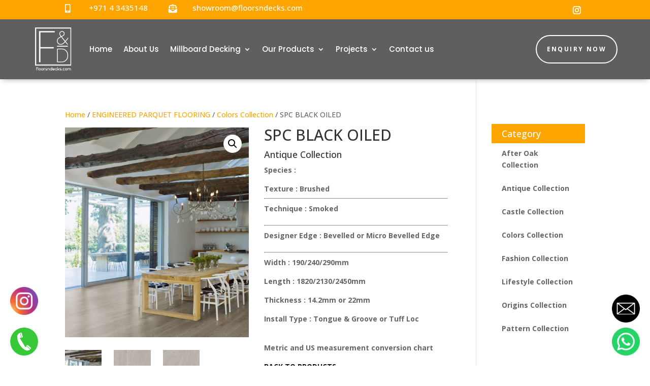

--- FILE ---
content_type: text/html; charset=UTF-8
request_url: https://floorsndecks.com/product/spc-black-oiled-2/
body_size: 36915
content:
<!DOCTYPE html>
<html lang="en-US">
<head>
	<meta charset="UTF-8" />
<meta http-equiv="X-UA-Compatible" content="IE=edge">
	<link rel="pingback" href="https://floorsndecks.com/xmlrpc.php" />

	<script type="text/javascript">
		document.documentElement.className = 'js';
	</script>
	
	<title>SPC BLACK OILED &#8211; Floors N Decks By Nahar</title>
<meta name='robots' content='max-image-preview:large' />
<!-- Google tag (gtag.js) consent mode dataLayer added by Site Kit -->
<script type="text/javascript" id="google_gtagjs-js-consent-mode-data-layer">
/* <![CDATA[ */
window.dataLayer = window.dataLayer || [];function gtag(){dataLayer.push(arguments);}
gtag('consent', 'default', {"ad_personalization":"denied","ad_storage":"denied","ad_user_data":"denied","analytics_storage":"denied","functionality_storage":"denied","security_storage":"denied","personalization_storage":"denied","region":["AT","BE","BG","CH","CY","CZ","DE","DK","EE","ES","FI","FR","GB","GR","HR","HU","IE","IS","IT","LI","LT","LU","LV","MT","NL","NO","PL","PT","RO","SE","SI","SK"],"wait_for_update":500});
window._googlesitekitConsentCategoryMap = {"statistics":["analytics_storage"],"marketing":["ad_storage","ad_user_data","ad_personalization"],"functional":["functionality_storage","security_storage"],"preferences":["personalization_storage"]};
window._googlesitekitConsents = {"ad_personalization":"denied","ad_storage":"denied","ad_user_data":"denied","analytics_storage":"denied","functionality_storage":"denied","security_storage":"denied","personalization_storage":"denied","region":["AT","BE","BG","CH","CY","CZ","DE","DK","EE","ES","FI","FR","GB","GR","HR","HU","IE","IS","IT","LI","LT","LU","LV","MT","NL","NO","PL","PT","RO","SE","SI","SK"],"wait_for_update":500};
/* ]]> */
</script>
<!-- End Google tag (gtag.js) consent mode dataLayer added by Site Kit -->
<link rel='dns-prefetch' href='//cdnjs.cloudflare.com' />
<link rel='dns-prefetch' href='//www.googletagmanager.com' />
<link rel='dns-prefetch' href='//fonts.googleapis.com' />
<link rel="alternate" type="application/rss+xml" title="Floors N Decks By Nahar &raquo; Feed" href="https://floorsndecks.com/feed/" />
<link rel="alternate" type="application/rss+xml" title="Floors N Decks By Nahar &raquo; Comments Feed" href="https://floorsndecks.com/comments/feed/" />
<link rel="alternate" title="oEmbed (JSON)" type="application/json+oembed" href="https://floorsndecks.com/wp-json/oembed/1.0/embed?url=https%3A%2F%2Ffloorsndecks.com%2Fproduct%2Fspc-black-oiled-2%2F" />
<link rel="alternate" title="oEmbed (XML)" type="text/xml+oembed" href="https://floorsndecks.com/wp-json/oembed/1.0/embed?url=https%3A%2F%2Ffloorsndecks.com%2Fproduct%2Fspc-black-oiled-2%2F&#038;format=xml" />
<meta content="Divi v.4.27.5" name="generator"/><link rel='stylesheet' id='twb-open-sans-css' href='https://fonts.googleapis.com/css?family=Open+Sans%3A300%2C400%2C500%2C600%2C700%2C800&#038;display=swap&#038;ver=6.9' type='text/css' media='all' />
<link rel='stylesheet' id='twbbwg-global-css' href='https://floorsndecks.com/wp-content/plugins/photo-gallery/booster/assets/css/global.css?ver=1.0.0' type='text/css' media='all' />
<style id='wp-emoji-styles-inline-css' type='text/css'>

	img.wp-smiley, img.emoji {
		display: inline !important;
		border: none !important;
		box-shadow: none !important;
		height: 1em !important;
		width: 1em !important;
		margin: 0 0.07em !important;
		vertical-align: -0.1em !important;
		background: none !important;
		padding: 0 !important;
	}
/*# sourceURL=wp-emoji-styles-inline-css */
</style>
<link rel='stylesheet' id='wp-block-library-css' href='https://floorsndecks.com/wp-includes/css/dist/block-library/style.min.css?ver=6.9' type='text/css' media='all' />
<style id='wp-block-group-inline-css' type='text/css'>
.wp-block-group{box-sizing:border-box}:where(.wp-block-group.wp-block-group-is-layout-constrained){position:relative}
/*# sourceURL=https://floorsndecks.com/wp-includes/blocks/group/style.min.css */
</style>
<style id='wp-block-group-theme-inline-css' type='text/css'>
:where(.wp-block-group.has-background){padding:1.25em 2.375em}
/*# sourceURL=https://floorsndecks.com/wp-includes/blocks/group/theme.min.css */
</style>
<style id='global-styles-inline-css' type='text/css'>
:root{--wp--preset--aspect-ratio--square: 1;--wp--preset--aspect-ratio--4-3: 4/3;--wp--preset--aspect-ratio--3-4: 3/4;--wp--preset--aspect-ratio--3-2: 3/2;--wp--preset--aspect-ratio--2-3: 2/3;--wp--preset--aspect-ratio--16-9: 16/9;--wp--preset--aspect-ratio--9-16: 9/16;--wp--preset--color--black: #000000;--wp--preset--color--cyan-bluish-gray: #abb8c3;--wp--preset--color--white: #ffffff;--wp--preset--color--pale-pink: #f78da7;--wp--preset--color--vivid-red: #cf2e2e;--wp--preset--color--luminous-vivid-orange: #ff6900;--wp--preset--color--luminous-vivid-amber: #fcb900;--wp--preset--color--light-green-cyan: #7bdcb5;--wp--preset--color--vivid-green-cyan: #00d084;--wp--preset--color--pale-cyan-blue: #8ed1fc;--wp--preset--color--vivid-cyan-blue: #0693e3;--wp--preset--color--vivid-purple: #9b51e0;--wp--preset--gradient--vivid-cyan-blue-to-vivid-purple: linear-gradient(135deg,rgb(6,147,227) 0%,rgb(155,81,224) 100%);--wp--preset--gradient--light-green-cyan-to-vivid-green-cyan: linear-gradient(135deg,rgb(122,220,180) 0%,rgb(0,208,130) 100%);--wp--preset--gradient--luminous-vivid-amber-to-luminous-vivid-orange: linear-gradient(135deg,rgb(252,185,0) 0%,rgb(255,105,0) 100%);--wp--preset--gradient--luminous-vivid-orange-to-vivid-red: linear-gradient(135deg,rgb(255,105,0) 0%,rgb(207,46,46) 100%);--wp--preset--gradient--very-light-gray-to-cyan-bluish-gray: linear-gradient(135deg,rgb(238,238,238) 0%,rgb(169,184,195) 100%);--wp--preset--gradient--cool-to-warm-spectrum: linear-gradient(135deg,rgb(74,234,220) 0%,rgb(151,120,209) 20%,rgb(207,42,186) 40%,rgb(238,44,130) 60%,rgb(251,105,98) 80%,rgb(254,248,76) 100%);--wp--preset--gradient--blush-light-purple: linear-gradient(135deg,rgb(255,206,236) 0%,rgb(152,150,240) 100%);--wp--preset--gradient--blush-bordeaux: linear-gradient(135deg,rgb(254,205,165) 0%,rgb(254,45,45) 50%,rgb(107,0,62) 100%);--wp--preset--gradient--luminous-dusk: linear-gradient(135deg,rgb(255,203,112) 0%,rgb(199,81,192) 50%,rgb(65,88,208) 100%);--wp--preset--gradient--pale-ocean: linear-gradient(135deg,rgb(255,245,203) 0%,rgb(182,227,212) 50%,rgb(51,167,181) 100%);--wp--preset--gradient--electric-grass: linear-gradient(135deg,rgb(202,248,128) 0%,rgb(113,206,126) 100%);--wp--preset--gradient--midnight: linear-gradient(135deg,rgb(2,3,129) 0%,rgb(40,116,252) 100%);--wp--preset--font-size--small: 13px;--wp--preset--font-size--medium: 20px;--wp--preset--font-size--large: 36px;--wp--preset--font-size--x-large: 42px;--wp--preset--spacing--20: 0.44rem;--wp--preset--spacing--30: 0.67rem;--wp--preset--spacing--40: 1rem;--wp--preset--spacing--50: 1.5rem;--wp--preset--spacing--60: 2.25rem;--wp--preset--spacing--70: 3.38rem;--wp--preset--spacing--80: 5.06rem;--wp--preset--shadow--natural: 6px 6px 9px rgba(0, 0, 0, 0.2);--wp--preset--shadow--deep: 12px 12px 50px rgba(0, 0, 0, 0.4);--wp--preset--shadow--sharp: 6px 6px 0px rgba(0, 0, 0, 0.2);--wp--preset--shadow--outlined: 6px 6px 0px -3px rgb(255, 255, 255), 6px 6px rgb(0, 0, 0);--wp--preset--shadow--crisp: 6px 6px 0px rgb(0, 0, 0);}:root { --wp--style--global--content-size: 823px;--wp--style--global--wide-size: 1080px; }:where(body) { margin: 0; }.wp-site-blocks > .alignleft { float: left; margin-right: 2em; }.wp-site-blocks > .alignright { float: right; margin-left: 2em; }.wp-site-blocks > .aligncenter { justify-content: center; margin-left: auto; margin-right: auto; }:where(.is-layout-flex){gap: 0.5em;}:where(.is-layout-grid){gap: 0.5em;}.is-layout-flow > .alignleft{float: left;margin-inline-start: 0;margin-inline-end: 2em;}.is-layout-flow > .alignright{float: right;margin-inline-start: 2em;margin-inline-end: 0;}.is-layout-flow > .aligncenter{margin-left: auto !important;margin-right: auto !important;}.is-layout-constrained > .alignleft{float: left;margin-inline-start: 0;margin-inline-end: 2em;}.is-layout-constrained > .alignright{float: right;margin-inline-start: 2em;margin-inline-end: 0;}.is-layout-constrained > .aligncenter{margin-left: auto !important;margin-right: auto !important;}.is-layout-constrained > :where(:not(.alignleft):not(.alignright):not(.alignfull)){max-width: var(--wp--style--global--content-size);margin-left: auto !important;margin-right: auto !important;}.is-layout-constrained > .alignwide{max-width: var(--wp--style--global--wide-size);}body .is-layout-flex{display: flex;}.is-layout-flex{flex-wrap: wrap;align-items: center;}.is-layout-flex > :is(*, div){margin: 0;}body .is-layout-grid{display: grid;}.is-layout-grid > :is(*, div){margin: 0;}body{padding-top: 0px;padding-right: 0px;padding-bottom: 0px;padding-left: 0px;}:root :where(.wp-element-button, .wp-block-button__link){background-color: #32373c;border-width: 0;color: #fff;font-family: inherit;font-size: inherit;font-style: inherit;font-weight: inherit;letter-spacing: inherit;line-height: inherit;padding-top: calc(0.667em + 2px);padding-right: calc(1.333em + 2px);padding-bottom: calc(0.667em + 2px);padding-left: calc(1.333em + 2px);text-decoration: none;text-transform: inherit;}.has-black-color{color: var(--wp--preset--color--black) !important;}.has-cyan-bluish-gray-color{color: var(--wp--preset--color--cyan-bluish-gray) !important;}.has-white-color{color: var(--wp--preset--color--white) !important;}.has-pale-pink-color{color: var(--wp--preset--color--pale-pink) !important;}.has-vivid-red-color{color: var(--wp--preset--color--vivid-red) !important;}.has-luminous-vivid-orange-color{color: var(--wp--preset--color--luminous-vivid-orange) !important;}.has-luminous-vivid-amber-color{color: var(--wp--preset--color--luminous-vivid-amber) !important;}.has-light-green-cyan-color{color: var(--wp--preset--color--light-green-cyan) !important;}.has-vivid-green-cyan-color{color: var(--wp--preset--color--vivid-green-cyan) !important;}.has-pale-cyan-blue-color{color: var(--wp--preset--color--pale-cyan-blue) !important;}.has-vivid-cyan-blue-color{color: var(--wp--preset--color--vivid-cyan-blue) !important;}.has-vivid-purple-color{color: var(--wp--preset--color--vivid-purple) !important;}.has-black-background-color{background-color: var(--wp--preset--color--black) !important;}.has-cyan-bluish-gray-background-color{background-color: var(--wp--preset--color--cyan-bluish-gray) !important;}.has-white-background-color{background-color: var(--wp--preset--color--white) !important;}.has-pale-pink-background-color{background-color: var(--wp--preset--color--pale-pink) !important;}.has-vivid-red-background-color{background-color: var(--wp--preset--color--vivid-red) !important;}.has-luminous-vivid-orange-background-color{background-color: var(--wp--preset--color--luminous-vivid-orange) !important;}.has-luminous-vivid-amber-background-color{background-color: var(--wp--preset--color--luminous-vivid-amber) !important;}.has-light-green-cyan-background-color{background-color: var(--wp--preset--color--light-green-cyan) !important;}.has-vivid-green-cyan-background-color{background-color: var(--wp--preset--color--vivid-green-cyan) !important;}.has-pale-cyan-blue-background-color{background-color: var(--wp--preset--color--pale-cyan-blue) !important;}.has-vivid-cyan-blue-background-color{background-color: var(--wp--preset--color--vivid-cyan-blue) !important;}.has-vivid-purple-background-color{background-color: var(--wp--preset--color--vivid-purple) !important;}.has-black-border-color{border-color: var(--wp--preset--color--black) !important;}.has-cyan-bluish-gray-border-color{border-color: var(--wp--preset--color--cyan-bluish-gray) !important;}.has-white-border-color{border-color: var(--wp--preset--color--white) !important;}.has-pale-pink-border-color{border-color: var(--wp--preset--color--pale-pink) !important;}.has-vivid-red-border-color{border-color: var(--wp--preset--color--vivid-red) !important;}.has-luminous-vivid-orange-border-color{border-color: var(--wp--preset--color--luminous-vivid-orange) !important;}.has-luminous-vivid-amber-border-color{border-color: var(--wp--preset--color--luminous-vivid-amber) !important;}.has-light-green-cyan-border-color{border-color: var(--wp--preset--color--light-green-cyan) !important;}.has-vivid-green-cyan-border-color{border-color: var(--wp--preset--color--vivid-green-cyan) !important;}.has-pale-cyan-blue-border-color{border-color: var(--wp--preset--color--pale-cyan-blue) !important;}.has-vivid-cyan-blue-border-color{border-color: var(--wp--preset--color--vivid-cyan-blue) !important;}.has-vivid-purple-border-color{border-color: var(--wp--preset--color--vivid-purple) !important;}.has-vivid-cyan-blue-to-vivid-purple-gradient-background{background: var(--wp--preset--gradient--vivid-cyan-blue-to-vivid-purple) !important;}.has-light-green-cyan-to-vivid-green-cyan-gradient-background{background: var(--wp--preset--gradient--light-green-cyan-to-vivid-green-cyan) !important;}.has-luminous-vivid-amber-to-luminous-vivid-orange-gradient-background{background: var(--wp--preset--gradient--luminous-vivid-amber-to-luminous-vivid-orange) !important;}.has-luminous-vivid-orange-to-vivid-red-gradient-background{background: var(--wp--preset--gradient--luminous-vivid-orange-to-vivid-red) !important;}.has-very-light-gray-to-cyan-bluish-gray-gradient-background{background: var(--wp--preset--gradient--very-light-gray-to-cyan-bluish-gray) !important;}.has-cool-to-warm-spectrum-gradient-background{background: var(--wp--preset--gradient--cool-to-warm-spectrum) !important;}.has-blush-light-purple-gradient-background{background: var(--wp--preset--gradient--blush-light-purple) !important;}.has-blush-bordeaux-gradient-background{background: var(--wp--preset--gradient--blush-bordeaux) !important;}.has-luminous-dusk-gradient-background{background: var(--wp--preset--gradient--luminous-dusk) !important;}.has-pale-ocean-gradient-background{background: var(--wp--preset--gradient--pale-ocean) !important;}.has-electric-grass-gradient-background{background: var(--wp--preset--gradient--electric-grass) !important;}.has-midnight-gradient-background{background: var(--wp--preset--gradient--midnight) !important;}.has-small-font-size{font-size: var(--wp--preset--font-size--small) !important;}.has-medium-font-size{font-size: var(--wp--preset--font-size--medium) !important;}.has-large-font-size{font-size: var(--wp--preset--font-size--large) !important;}.has-x-large-font-size{font-size: var(--wp--preset--font-size--x-large) !important;}
/*# sourceURL=global-styles-inline-css */
</style>

<link rel='stylesheet' id='wp-components-css' href='https://floorsndecks.com/wp-includes/css/dist/components/style.min.css?ver=6.9' type='text/css' media='all' />
<link rel='stylesheet' id='wp-preferences-css' href='https://floorsndecks.com/wp-includes/css/dist/preferences/style.min.css?ver=6.9' type='text/css' media='all' />
<link rel='stylesheet' id='wp-block-editor-css' href='https://floorsndecks.com/wp-includes/css/dist/block-editor/style.min.css?ver=6.9' type='text/css' media='all' />
<link rel='stylesheet' id='popup-maker-block-library-style-css' href='https://floorsndecks.com/wp-content/plugins/popup-maker/dist/packages/block-library-style.css?ver=dbea705cfafe089d65f1' type='text/css' media='all' />
<link rel='stylesheet' id='contact-form-7-css' href='https://floorsndecks.com/wp-content/plugins/contact-form-7/includes/css/styles.css?ver=6.1.4' type='text/css' media='all' />
<link rel='stylesheet' id='df-lib-styles-css' href='https://floorsndecks.com/wp-content/plugins/diviflash-1/public/css/lib/df_lib_styles.css?ver=1.4.11' type='text/css' media='all' />
<style id='df-lib-styles-inline-css' type='text/css'>

			#top-menu-nav .nav li:not(:last-child) {
				padding-right: px;
			}
		
/*# sourceURL=df-lib-styles-inline-css */
</style>
<link rel='stylesheet' id='df-builder-styles-css' href='https://floorsndecks.com/wp-content/plugins/diviflash-1/public/css/df-builder-styles.css?ver=1.4.11' type='text/css' media='all' />
<link rel='stylesheet' id='df-popup-styles-css' href='https://floorsndecks.com/wp-content/plugins/diviflash-1/public/css/popup-custom.css?ver=1.4.11' type='text/css' media='all' />
<link rel='stylesheet' id='bwg_fonts-css' href='https://floorsndecks.com/wp-content/plugins/photo-gallery/css/bwg-fonts/fonts.css?ver=0.0.1' type='text/css' media='all' />
<link rel='stylesheet' id='sumoselect-css' href='https://floorsndecks.com/wp-content/plugins/photo-gallery/css/sumoselect.min.css?ver=3.4.6' type='text/css' media='all' />
<link rel='stylesheet' id='mCustomScrollbar-css' href='https://floorsndecks.com/wp-content/plugins/photo-gallery/css/jquery.mCustomScrollbar.min.css?ver=3.1.5' type='text/css' media='all' />
<link rel='stylesheet' id='bwg_googlefonts-css' href='https://fonts.googleapis.com/css?family=Ubuntu&#038;subset=greek,latin,greek-ext,vietnamese,cyrillic-ext,latin-ext,cyrillic' type='text/css' media='all' />
<link rel='stylesheet' id='bwg_frontend-css' href='https://floorsndecks.com/wp-content/plugins/photo-gallery/css/styles.min.css?ver=1.8.37' type='text/css' media='all' />
<link rel='stylesheet' id='photoswipe-css' href='https://floorsndecks.com/wp-content/plugins/woocommerce/assets/css/photoswipe/photoswipe.min.css?ver=10.4.3' type='text/css' media='all' />
<link rel='stylesheet' id='photoswipe-default-skin-css' href='https://floorsndecks.com/wp-content/plugins/woocommerce/assets/css/photoswipe/default-skin/default-skin.min.css?ver=10.4.3' type='text/css' media='all' />
<link rel='stylesheet' id='woocommerce-layout-css' href='https://floorsndecks.com/wp-content/plugins/woocommerce/assets/css/woocommerce-layout.css?ver=10.4.3' type='text/css' media='all' />
<link rel='stylesheet' id='woocommerce-smallscreen-css' href='https://floorsndecks.com/wp-content/plugins/woocommerce/assets/css/woocommerce-smallscreen.css?ver=10.4.3' type='text/css' media='only screen and (max-width: 768px)' />
<link rel='stylesheet' id='woocommerce-general-css' href='https://floorsndecks.com/wp-content/plugins/woocommerce/assets/css/woocommerce.css?ver=10.4.3' type='text/css' media='all' />
<style id='woocommerce-inline-inline-css' type='text/css'>
.woocommerce form .form-row .required { visibility: visible; }
/*# sourceURL=woocommerce-inline-inline-css */
</style>
<link rel='stylesheet' id='rt-wls-css' href='https://floorsndecks.com/wp-content/plugins/wp-logo-showcase/assets/css/wplogoshowcase.css?ver=1.5.0' type='text/css' media='all' />
<link rel='stylesheet' id='woo-variation-swatches-css' href='https://floorsndecks.com/wp-content/plugins/woo-variation-swatches/assets/css/frontend.min.css?ver=1762855094' type='text/css' media='all' />
<style id='woo-variation-swatches-inline-css' type='text/css'>
:root {
--wvs-tick:url("data:image/svg+xml;utf8,%3Csvg filter='drop-shadow(0px 0px 2px rgb(0 0 0 / .8))' xmlns='http://www.w3.org/2000/svg'  viewBox='0 0 30 30'%3E%3Cpath fill='none' stroke='%23ffffff' stroke-linecap='round' stroke-linejoin='round' stroke-width='4' d='M4 16L11 23 27 7'/%3E%3C/svg%3E");

--wvs-cross:url("data:image/svg+xml;utf8,%3Csvg filter='drop-shadow(0px 0px 5px rgb(255 255 255 / .6))' xmlns='http://www.w3.org/2000/svg' width='72px' height='72px' viewBox='0 0 24 24'%3E%3Cpath fill='none' stroke='%23ff0000' stroke-linecap='round' stroke-width='0.6' d='M5 5L19 19M19 5L5 19'/%3E%3C/svg%3E");
--wvs-single-product-item-width:30px;
--wvs-single-product-item-height:30px;
--wvs-single-product-item-font-size:16px}
/*# sourceURL=woo-variation-swatches-inline-css */
</style>
<link rel='stylesheet' id='photoswipe-css-css' href='https://cdnjs.cloudflare.com/ajax/libs/photoswipe/5.3.6/photoswipe.min.css?ver=5.3.6' type='text/css' media='all' />
<link rel='stylesheet' id='et-divi-open-sans-css' href='https://fonts.googleapis.com/css?family=Open+Sans:300italic,400italic,600italic,700italic,800italic,400,300,600,700,800&#038;subset=latin,latin-ext&#038;display=swap' type='text/css' media='all' />
<link rel='stylesheet' id='divi-essential-styles-css' href='https://floorsndecks.com/wp-content/plugins/divi-essential/styles/style.min.css?ver=4.9.13' type='text/css' media='all' />
<link rel='stylesheet' id='divi-plus-styles-css' href='https://floorsndecks.com/wp-content/plugins/divi-plus/styles/style.min.css?ver=1.13.0' type='text/css' media='all' />
<link rel='stylesheet' id='diviflash-styles-css' href='https://floorsndecks.com/wp-content/plugins/diviflash-1/styles/style.min.css?ver=1.4.11' type='text/css' media='all' />
<link rel='stylesheet' id='revslider-divi-styles-css' href='https://floorsndecks.com/wp-content/plugins/revslider/admin/includes/shortcode_generator/divi/styles/style.min.css?ver=1.0.0' type='text/css' media='all' />
<link rel='stylesheet' id='et-builder-googlefonts-cached-css' href='https://fonts.googleapis.com/css?family=Roboto:100,100italic,300,300italic,regular,italic,500,500italic,700,700italic,900,900italic|Open+Sans:300,regular,500,600,700,800,300italic,italic,500italic,600italic,700italic,800italic|Poppins:100,100italic,200,200italic,300,300italic,regular,italic,500,500italic,600,600italic,700,700italic,800,800italic,900,900italic&#038;subset=latin,latin-ext&#038;display=swap' type='text/css' media='all' />
<link rel='stylesheet' id='popup-maker-site-css' href='//floorsndecks.com/wp-content/uploads/pum/pum-site-styles.css?generated=1755165488&#038;ver=1.21.5' type='text/css' media='all' />
<link rel='stylesheet' id='divi-style-pum-css' href='https://floorsndecks.com/wp-content/themes/Divi/style-static.min.css?ver=4.27.5' type='text/css' media='all' />
<script type="text/javascript" src="https://floorsndecks.com/wp-includes/js/jquery/jquery.min.js?ver=3.7.1" id="jquery-core-js"></script>
<script type="text/javascript" src="https://floorsndecks.com/wp-includes/js/jquery/jquery-migrate.min.js?ver=3.4.1" id="jquery-migrate-js"></script>
<script type="text/javascript" src="https://floorsndecks.com/wp-content/plugins/photo-gallery/booster/assets/js/circle-progress.js?ver=1.2.2" id="twbbwg-circle-js"></script>
<script type="text/javascript" id="twbbwg-global-js-extra">
/* <![CDATA[ */
var twb = {"nonce":"817d0af86b","ajax_url":"https://floorsndecks.com/wp-admin/admin-ajax.php","plugin_url":"https://floorsndecks.com/wp-content/plugins/photo-gallery/booster","href":"https://floorsndecks.com/wp-admin/admin.php?page=twbbwg_photo-gallery"};
var twb = {"nonce":"817d0af86b","ajax_url":"https://floorsndecks.com/wp-admin/admin-ajax.php","plugin_url":"https://floorsndecks.com/wp-content/plugins/photo-gallery/booster","href":"https://floorsndecks.com/wp-admin/admin.php?page=twbbwg_photo-gallery"};
//# sourceURL=twbbwg-global-js-extra
/* ]]> */
</script>
<script type="text/javascript" src="https://floorsndecks.com/wp-content/plugins/photo-gallery/booster/assets/js/global.js?ver=1.0.0" id="twbbwg-global-js"></script>
<script type="text/javascript" src="https://floorsndecks.com/wp-content/plugins/photo-gallery/js/jquery.sumoselect.min.js?ver=3.4.6" id="sumoselect-js"></script>
<script type="text/javascript" src="https://floorsndecks.com/wp-content/plugins/photo-gallery/js/tocca.min.js?ver=2.0.9" id="bwg_mobile-js"></script>
<script type="text/javascript" src="https://floorsndecks.com/wp-content/plugins/photo-gallery/js/jquery.mCustomScrollbar.concat.min.js?ver=3.1.5" id="mCustomScrollbar-js"></script>
<script type="text/javascript" src="https://floorsndecks.com/wp-content/plugins/photo-gallery/js/jquery.fullscreen.min.js?ver=0.6.0" id="jquery-fullscreen-js"></script>
<script type="text/javascript" id="bwg_frontend-js-extra">
/* <![CDATA[ */
var bwg_objectsL10n = {"bwg_field_required":"field is required.","bwg_mail_validation":"This is not a valid email address.","bwg_search_result":"There are no images matching your search.","bwg_select_tag":"Select Tag","bwg_order_by":"Order By","bwg_search":"Search","bwg_show_ecommerce":"Show Ecommerce","bwg_hide_ecommerce":"Hide Ecommerce","bwg_show_comments":"Show Comments","bwg_hide_comments":"Hide Comments","bwg_restore":"Restore","bwg_maximize":"Maximize","bwg_fullscreen":"Fullscreen","bwg_exit_fullscreen":"Exit Fullscreen","bwg_search_tag":"SEARCH...","bwg_tag_no_match":"No tags found","bwg_all_tags_selected":"All tags selected","bwg_tags_selected":"tags selected","play":"Play","pause":"Pause","is_pro":"","bwg_play":"Play","bwg_pause":"Pause","bwg_hide_info":"Hide info","bwg_show_info":"Show info","bwg_hide_rating":"Hide rating","bwg_show_rating":"Show rating","ok":"Ok","cancel":"Cancel","select_all":"Select all","lazy_load":"0","lazy_loader":"https://floorsndecks.com/wp-content/plugins/photo-gallery/images/ajax_loader.png","front_ajax":"0","bwg_tag_see_all":"see all tags","bwg_tag_see_less":"see less tags"};
//# sourceURL=bwg_frontend-js-extra
/* ]]> */
</script>
<script type="text/javascript" src="https://floorsndecks.com/wp-content/plugins/photo-gallery/js/scripts.min.js?ver=1.8.37" id="bwg_frontend-js"></script>
<script type="text/javascript" src="https://floorsndecks.com/wp-content/plugins/woocommerce/assets/js/jquery-blockui/jquery.blockUI.min.js?ver=2.7.0-wc.10.4.3" id="wc-jquery-blockui-js" data-wp-strategy="defer"></script>
<script type="text/javascript" id="wc-add-to-cart-js-extra">
/* <![CDATA[ */
var wc_add_to_cart_params = {"ajax_url":"/wp-admin/admin-ajax.php","wc_ajax_url":"/?wc-ajax=%%endpoint%%","i18n_view_cart":"View cart","cart_url":"https://floorsndecks.com/cart/","is_cart":"","cart_redirect_after_add":"no"};
//# sourceURL=wc-add-to-cart-js-extra
/* ]]> */
</script>
<script type="text/javascript" src="https://floorsndecks.com/wp-content/plugins/woocommerce/assets/js/frontend/add-to-cart.min.js?ver=10.4.3" id="wc-add-to-cart-js" defer="defer" data-wp-strategy="defer"></script>
<script type="text/javascript" src="https://floorsndecks.com/wp-content/plugins/woocommerce/assets/js/zoom/jquery.zoom.min.js?ver=1.7.21-wc.10.4.3" id="wc-zoom-js" defer="defer" data-wp-strategy="defer"></script>
<script type="text/javascript" src="https://floorsndecks.com/wp-content/plugins/woocommerce/assets/js/flexslider/jquery.flexslider.min.js?ver=2.7.2-wc.10.4.3" id="wc-flexslider-js" defer="defer" data-wp-strategy="defer"></script>
<script type="text/javascript" src="https://floorsndecks.com/wp-content/plugins/woocommerce/assets/js/photoswipe/photoswipe.min.js?ver=4.1.1-wc.10.4.3" id="wc-photoswipe-js" data-wp-strategy="defer"></script>
<script type="text/javascript" src="https://floorsndecks.com/wp-content/plugins/woocommerce/assets/js/photoswipe/photoswipe-ui-default.min.js?ver=4.1.1-wc.10.4.3" id="wc-photoswipe-ui-default-js" defer="defer" data-wp-strategy="defer"></script>
<script type="text/javascript" id="wc-single-product-js-extra">
/* <![CDATA[ */
var wc_single_product_params = {"i18n_required_rating_text":"Please select a rating","i18n_rating_options":["1 of 5 stars","2 of 5 stars","3 of 5 stars","4 of 5 stars","5 of 5 stars"],"i18n_product_gallery_trigger_text":"View full-screen image gallery","review_rating_required":"yes","flexslider":{"rtl":false,"animation":"slide","smoothHeight":true,"directionNav":false,"controlNav":"thumbnails","slideshow":false,"animationSpeed":500,"animationLoop":false,"allowOneSlide":false},"zoom_enabled":"1","zoom_options":[],"photoswipe_enabled":"1","photoswipe_options":{"shareEl":false,"closeOnScroll":false,"history":false,"hideAnimationDuration":0,"showAnimationDuration":0},"flexslider_enabled":"1"};
//# sourceURL=wc-single-product-js-extra
/* ]]> */
</script>
<script type="text/javascript" src="https://floorsndecks.com/wp-content/plugins/woocommerce/assets/js/frontend/single-product.min.js?ver=10.4.3" id="wc-single-product-js" defer="defer" data-wp-strategy="defer"></script>
<script type="text/javascript" src="https://floorsndecks.com/wp-content/plugins/woocommerce/assets/js/js-cookie/js.cookie.min.js?ver=2.1.4-wc.10.4.3" id="wc-js-cookie-js" data-wp-strategy="defer"></script>

<!-- Google tag (gtag.js) snippet added by Site Kit -->
<!-- Google Analytics snippet added by Site Kit -->
<!-- Google Ads snippet added by Site Kit -->
<script type="text/javascript" src="https://www.googletagmanager.com/gtag/js?id=GT-NFRJ9PV" id="google_gtagjs-js" async></script>
<script type="text/javascript" id="google_gtagjs-js-after">
/* <![CDATA[ */
window.dataLayer = window.dataLayer || [];function gtag(){dataLayer.push(arguments);}
gtag("set","linker",{"domains":["floorsndecks.com"]});
gtag("js", new Date());
gtag("set", "developer_id.dZTNiMT", true);
gtag("config", "GT-NFRJ9PV", {"googlesitekit_post_type":"product"});
gtag("config", "AW-673085885");
 window._googlesitekit = window._googlesitekit || {}; window._googlesitekit.throttledEvents = []; window._googlesitekit.gtagEvent = (name, data) => { var key = JSON.stringify( { name, data } ); if ( !! window._googlesitekit.throttledEvents[ key ] ) { return; } window._googlesitekit.throttledEvents[ key ] = true; setTimeout( () => { delete window._googlesitekit.throttledEvents[ key ]; }, 5 ); gtag( "event", name, { ...data, event_source: "site-kit" } ); }; 
//# sourceURL=google_gtagjs-js-after
/* ]]> */
</script>
<link rel="https://api.w.org/" href="https://floorsndecks.com/wp-json/" /><link rel="alternate" title="JSON" type="application/json" href="https://floorsndecks.com/wp-json/wp/v2/product/281189" /><link rel="EditURI" type="application/rsd+xml" title="RSD" href="https://floorsndecks.com/xmlrpc.php?rsd" />
<meta name="generator" content="WordPress 6.9" />
<meta name="generator" content="WooCommerce 10.4.3" />
<link rel="canonical" href="https://floorsndecks.com/product/spc-black-oiled-2/" />
<link rel='shortlink' href='https://floorsndecks.com/?p=281189' />
<meta name="generator" content="Site Kit by Google 1.170.0" /><meta name="viewport" content="width=device-width, initial-scale=1.0, maximum-scale=1.0, user-scalable=0" />	<noscript><style>.woocommerce-product-gallery{ opacity: 1 !important; }</style></noscript>
	
<!-- Google Tag Manager snippet added by Site Kit -->
<script type="text/javascript">
/* <![CDATA[ */

			( function( w, d, s, l, i ) {
				w[l] = w[l] || [];
				w[l].push( {'gtm.start': new Date().getTime(), event: 'gtm.js'} );
				var f = d.getElementsByTagName( s )[0],
					j = d.createElement( s ), dl = l != 'dataLayer' ? '&l=' + l : '';
				j.async = true;
				j.src = 'https://www.googletagmanager.com/gtm.js?id=' + i + dl;
				f.parentNode.insertBefore( j, f );
			} )( window, document, 'script', 'dataLayer', 'GTM-55BRDP8' );
			
/* ]]> */
</script>

<!-- End Google Tag Manager snippet added by Site Kit -->
<meta name="generator" content="Powered by Slider Revolution 6.6.18 - responsive, Mobile-Friendly Slider Plugin for WordPress with comfortable drag and drop interface." />
<!-- Google tag (gtag.js) -->
<script async src="https://www.googletagmanager.com/gtag/js?id=AW-673085885"></script>
<script>
  window.dataLayer = window.dataLayer || [];
  function gtag(){dataLayer.push(arguments);}
  gtag('js', new Date());

  gtag('config', 'AW-673085885');
</script>
<!-- Event snippet for WhatsApp conversion page
In your html page, add the snippet and call gtag_report_conversion when someone clicks on the chosen link or button. -->
<script>
function gtag_report_conversion(url) {
  var callback = function () {
    if (typeof(url) != 'undefined') {
      window.location = url;
    }
  };
  gtag('event', 'conversion', {
      'send_to': 'AW-673085885/IFY-CKKqxt4BEL3z-cAC',
      'event_callback': callback
  });
  return false;
}
</script>
<!-- Google tag (gtag.js) -->
<script async src="https://www.googletagmanager.com/gtag/js?id=AW-673085885"></script>
<script>
  window.dataLayer = window.dataLayer || [];
  function gtag(){dataLayer.push(arguments);}
  gtag('js', new Date());

  gtag('config', 'AW-673085885');
</script>
<!-- Event snippet for Contact conversion page
In your html page, add the snippet and call gtag_report_conversion when someone clicks on the chosen link or button. -->
<script>
function gtag_report_conversion(url) {
  var callback = function () {
    if (typeof(url) != 'undefined') {
      window.location = url;
    }
  };
  gtag('event', 'conversion', {
      'send_to': 'AW-673085885/IFY-CKKqxt4BEL3z-cAC',
      'event_callback': callback
  });
  return false;
}
</script>


<!-- Google Tag Manager -->
<script>(function(w,d,s,l,i){w[l]=w[l]||[];w[l].push({'gtm.start':
new Date().getTime(),event:'gtm.js'});var f=d.getElementsByTagName(s)[0],
j=d.createElement(s),dl=l!='dataLayer'?'&l='+l:'';j.async=true;j.src=
'https://www.googletagmanager.com/gtm.js?id='+i+dl;f.parentNode.insertBefore(j,f);
})(window,document,'script','dataLayer','GTM-55BRDP8');</script>
<!-- End Google Tag Manager --><link rel="icon" href="https://floorsndecks.com/wp-content/uploads/2023/04/cropped-logo_white_background-scaled-1-32x32.jpg" sizes="32x32" />
<link rel="icon" href="https://floorsndecks.com/wp-content/uploads/2023/04/cropped-logo_white_background-scaled-1-192x192.jpg" sizes="192x192" />
<link rel="apple-touch-icon" href="https://floorsndecks.com/wp-content/uploads/2023/04/cropped-logo_white_background-scaled-1-180x180.jpg" />
<meta name="msapplication-TileImage" content="https://floorsndecks.com/wp-content/uploads/2023/04/cropped-logo_white_background-scaled-1-270x270.jpg" />
<script>function setREVStartSize(e){
			//window.requestAnimationFrame(function() {
				window.RSIW = window.RSIW===undefined ? window.innerWidth : window.RSIW;
				window.RSIH = window.RSIH===undefined ? window.innerHeight : window.RSIH;
				try {
					var pw = document.getElementById(e.c).parentNode.offsetWidth,
						newh;
					pw = pw===0 || isNaN(pw) || (e.l=="fullwidth" || e.layout=="fullwidth") ? window.RSIW : pw;
					e.tabw = e.tabw===undefined ? 0 : parseInt(e.tabw);
					e.thumbw = e.thumbw===undefined ? 0 : parseInt(e.thumbw);
					e.tabh = e.tabh===undefined ? 0 : parseInt(e.tabh);
					e.thumbh = e.thumbh===undefined ? 0 : parseInt(e.thumbh);
					e.tabhide = e.tabhide===undefined ? 0 : parseInt(e.tabhide);
					e.thumbhide = e.thumbhide===undefined ? 0 : parseInt(e.thumbhide);
					e.mh = e.mh===undefined || e.mh=="" || e.mh==="auto" ? 0 : parseInt(e.mh,0);
					if(e.layout==="fullscreen" || e.l==="fullscreen")
						newh = Math.max(e.mh,window.RSIH);
					else{
						e.gw = Array.isArray(e.gw) ? e.gw : [e.gw];
						for (var i in e.rl) if (e.gw[i]===undefined || e.gw[i]===0) e.gw[i] = e.gw[i-1];
						e.gh = e.el===undefined || e.el==="" || (Array.isArray(e.el) && e.el.length==0)? e.gh : e.el;
						e.gh = Array.isArray(e.gh) ? e.gh : [e.gh];
						for (var i in e.rl) if (e.gh[i]===undefined || e.gh[i]===0) e.gh[i] = e.gh[i-1];
											
						var nl = new Array(e.rl.length),
							ix = 0,
							sl;
						e.tabw = e.tabhide>=pw ? 0 : e.tabw;
						e.thumbw = e.thumbhide>=pw ? 0 : e.thumbw;
						e.tabh = e.tabhide>=pw ? 0 : e.tabh;
						e.thumbh = e.thumbhide>=pw ? 0 : e.thumbh;
						for (var i in e.rl) nl[i] = e.rl[i]<window.RSIW ? 0 : e.rl[i];
						sl = nl[0];
						for (var i in nl) if (sl>nl[i] && nl[i]>0) { sl = nl[i]; ix=i;}
						var m = pw>(e.gw[ix]+e.tabw+e.thumbw) ? 1 : (pw-(e.tabw+e.thumbw)) / (e.gw[ix]);
						newh =  (e.gh[ix] * m) + (e.tabh + e.thumbh);
					}
					var el = document.getElementById(e.c);
					if (el!==null && el) el.style.height = newh+"px";
					el = document.getElementById(e.c+"_wrapper");
					if (el!==null && el) {
						el.style.height = newh+"px";
						el.style.display = "block";
					}
				} catch(e){
					console.log("Failure at Presize of Slider:" + e)
				}
			//});
		  };</script>
<link rel="stylesheet" id="et-divi-customizer-global-cached-inline-styles" href="https://floorsndecks.com/wp-content/et-cache/global/et-divi-customizer-global.min.css?ver=1764928798" /><link rel='stylesheet' id='wc-blocks-style-css' href='https://floorsndecks.com/wp-content/plugins/woocommerce/assets/client/blocks/wc-blocks.css?ver=wc-10.4.3' type='text/css' media='all' />
<link rel='stylesheet' id='dnext_feature_list-css' href='https://floorsndecks.com/wp-content/plugins/divi-essential/includes/modules/DiviNxteFeatureList/style.css?ver=4.9.13' type='text/css' media='all' />
<link rel='stylesheet' id='wdm-juery-css-css' href='https://floorsndecks.com/wp-content/plugins/product-enquiry-for-woocommerce/assets/public/css/wdm-jquery-ui.css?ver=3.2.5.2' type='text/css' media='all' />
<link rel='stylesheet' id='rs-plugin-settings-css' href='https://floorsndecks.com/wp-content/plugins/revslider/public/assets/css/rs6.css?ver=6.6.18' type='text/css' media='all' />
<style id='rs-plugin-settings-inline-css' type='text/css'>
#rs-demo-id {}
/*# sourceURL=rs-plugin-settings-inline-css */
</style>
<link rel='stylesheet' id='wpforms-modern-full-css' href='https://floorsndecks.com/wp-content/plugins/wpforms-lite/assets/css/frontend/modern/wpforms-full.min.css?ver=1.9.8.7' type='text/css' media='all' />
<style id='wpforms-modern-full-inline-css' type='text/css'>
:root {
				--wpforms-field-border-radius: 3px;
--wpforms-field-border-style: solid;
--wpforms-field-border-size: 1px;
--wpforms-field-background-color: #ffffff;
--wpforms-field-border-color: rgba( 0, 0, 0, 0.25 );
--wpforms-field-border-color-spare: rgba( 0, 0, 0, 0.25 );
--wpforms-field-text-color: rgba( 0, 0, 0, 0.7 );
--wpforms-field-menu-color: #ffffff;
--wpforms-label-color: rgba( 0, 0, 0, 0.85 );
--wpforms-label-sublabel-color: rgba( 0, 0, 0, 0.55 );
--wpforms-label-error-color: #d63637;
--wpforms-button-border-radius: 3px;
--wpforms-button-border-style: none;
--wpforms-button-border-size: 1px;
--wpforms-button-background-color: #066aab;
--wpforms-button-border-color: #066aab;
--wpforms-button-text-color: #ffffff;
--wpforms-page-break-color: #066aab;
--wpforms-background-image: none;
--wpforms-background-position: center center;
--wpforms-background-repeat: no-repeat;
--wpforms-background-size: cover;
--wpforms-background-width: 100px;
--wpforms-background-height: 100px;
--wpforms-background-color: rgba( 0, 0, 0, 0 );
--wpforms-background-url: none;
--wpforms-container-padding: 0px;
--wpforms-container-border-style: none;
--wpforms-container-border-width: 1px;
--wpforms-container-border-color: #000000;
--wpforms-container-border-radius: 3px;
--wpforms-field-size-input-height: 43px;
--wpforms-field-size-input-spacing: 15px;
--wpforms-field-size-font-size: 16px;
--wpforms-field-size-line-height: 19px;
--wpforms-field-size-padding-h: 14px;
--wpforms-field-size-checkbox-size: 16px;
--wpforms-field-size-sublabel-spacing: 5px;
--wpforms-field-size-icon-size: 1;
--wpforms-label-size-font-size: 16px;
--wpforms-label-size-line-height: 19px;
--wpforms-label-size-sublabel-font-size: 14px;
--wpforms-label-size-sublabel-line-height: 17px;
--wpforms-button-size-font-size: 17px;
--wpforms-button-size-height: 41px;
--wpforms-button-size-padding-h: 15px;
--wpforms-button-size-margin-top: 10px;
--wpforms-container-shadow-size-box-shadow: none;
			}
/*# sourceURL=wpforms-modern-full-inline-css */
</style>
</head>
<body class="wp-singular product-template-default single single-product postid-281189 wp-theme-Divi theme-Divi et-tb-has-template et-tb-has-header et-tb-has-footer woocommerce woocommerce-page woocommerce-no-js wls_chrome woo-variation-swatches wvs-behavior-blur wvs-theme-divi wvs-show-label wvs-tooltip et_button_no_icon et_pb_button_helper_class et_cover_background et_pb_gutter osx et_pb_gutters3 et_smooth_scroll et_right_sidebar et_divi_theme et-db fpt-template-Divi">
	<div id="page-container">
<div id="et-boc" class="et-boc">
			
		<header class="et-l et-l--header">
			<div class="et_builder_inner_content et_pb_gutters3 product"><div class="et_pb_section et_pb_section_0_tb_header et_section_regular et_pb_section--with-menu" >
				
				
				
				
				
				
				<div class="et_pb_row et_pb_row_0_tb_header et_pb_equal_columns et_pb_gutters1">
				<div class="et_pb_column et_pb_column_1_4 et_pb_column_0_tb_header  et_pb_css_mix_blend_mode_passthrough">
				
				
				
				
				<div class="et_pb_module et_pb_blurb et_pb_blurb_0_tb_header  et_pb_text_align_left  et_pb_blurb_position_left et_pb_bg_layout_dark">
				
				
				
				
				<div class="et_pb_blurb_content">
					<div class="et_pb_main_blurb_image"><span class="et_pb_image_wrap"><span class="et-waypoint et_pb_animation_top et_pb_animation_top_tablet et_pb_animation_top_phone et-pb-icon"></span></span></div>
					<div class="et_pb_blurb_container">
						<h4 class="et_pb_module_header"><span>+971 4 3435148</span></h4>
						
					</div>
				</div>
			</div>
			</div><div class="et_pb_column et_pb_column_1_4 et_pb_column_1_tb_header  et_pb_css_mix_blend_mode_passthrough">
				
				
				
				
				<div class="et_pb_module et_pb_blurb et_pb_blurb_1_tb_header  et_pb_text_align_left  et_pb_blurb_position_left et_pb_bg_layout_dark">
				
				
				
				
				<div class="et_pb_blurb_content">
					<div class="et_pb_main_blurb_image"><span class="et_pb_image_wrap"><span class="et-waypoint et_pb_animation_top et_pb_animation_top_tablet et_pb_animation_top_phone et-pb-icon"></span></span></div>
					<div class="et_pb_blurb_container">
						<h4 class="et_pb_module_header"><span>showroom@floorsndecks.com</span></h4>
						
					</div>
				</div>
			</div>
			</div><div class="et_pb_column et_pb_column_1_2 et_pb_column_2_tb_header  et_pb_css_mix_blend_mode_passthrough et-last-child">
				
				
				
				
				<ul class="et_pb_module et_pb_social_media_follow et_pb_social_media_follow_0_tb_header clearfix  et_pb_text_align_right et_pb_text_align_center-tablet et_pb_text_align_left-phone et_pb_bg_layout_light">
				
				
				
				
				<li
            class='et_pb_social_media_follow_network_0_tb_header et_pb_social_icon et_pb_social_network_link  et-social-instagram'><a
              href='https://www.instagram.com/floorsndecks/?igshid=10envwyzbf2os'
              class='icon et_pb_with_border'
              title='Follow on Instagram'
               target="_blank"><span
                class='et_pb_social_media_follow_network_name'
                aria-hidden='true'
                >Follow</span></a></li>
			</ul>
			</div>
				
				
				
				
			</div><div class="et_pb_row et_pb_row_1_tb_header nilm et_pb_sticky_module et_pb_equal_columns et_pb_gutters1 et_pb_row--with-menu">
				<div class="et_pb_column et_pb_column_3_4 et_pb_column_3_tb_header  et_pb_css_mix_blend_mode_passthrough et_pb_column--with-menu">
				
				
				
				
				<div class="et_pb_module et_pb_menu et_pb_menu_0_tb_header et_pb_bg_layout_light  et_pb_text_align_left et_dropdown_animation_fade et_pb_menu--with-logo et_pb_menu--style-left_aligned">
					
					
					
					
					<div class="et_pb_menu_inner_container clearfix">
						<div class="et_pb_menu__logo-wrap">
			  <div class="et_pb_menu__logo">
				<a href="https://floorsndecks.com/" ><img decoding="async" width="144" height="171" src="http://floorsndecks.com/wp-content/uploads/2023/08/white.png" alt="" srcset="https://floorsndecks.com/wp-content/uploads/2023/08/white.png 144w, https://floorsndecks.com/wp-content/uploads/2023/08/white-17x20.png 17w" sizes="(max-width: 144px) 100vw, 144px" class="wp-image-285841" data-et-multi-view="{&quot;schema&quot;:{&quot;attrs&quot;:{&quot;desktop&quot;:{&quot;src&quot;:&quot;http:\/\/floorsndecks.com\/wp-content\/uploads\/2023\/08\/white.png&quot;,&quot;alt&quot;:&quot;&quot;,&quot;class&quot;:&quot;wp-image-285841&quot;,&quot;srcset&quot;:&quot;https:\/\/floorsndecks.com\/wp-content\/uploads\/2023\/08\/white.png 144w, https:\/\/floorsndecks.com\/wp-content\/uploads\/2023\/08\/white-17x20.png 17w&quot;,&quot;sizes&quot;:&quot;(max-width: 144px) 100vw, 144px&quot;},&quot;hover&quot;:{&quot;src&quot;:&quot;http:\/\/floorsndecks.com\/wp-content\/uploads\/2023\/08\/color-copy.jpg&quot;}}},&quot;slug&quot;:&quot;et_pb_menu&quot;,&quot;hover_selector&quot;:&quot;.et_pb_menu_0_tb_header .et_pb_menu__logo-wrap .et_pb_menu__logo img&quot;}" /></a>
			  </div>
			</div>
						<div class="et_pb_menu__wrap">
							<div class="et_pb_menu__menu">
								<nav class="et-menu-nav"><ul id="menu-nilesh" class="et-menu nav"><li class="et_pb_menu_page_id-home menu-item menu-item-type-post_type menu-item-object-page menu-item-home menu-item-279637"><a href="https://floorsndecks.com/">Home</a></li>
<li class="et_pb_menu_page_id-279639 menu-item menu-item-type-custom menu-item-object-custom menu-item-279639"><a href="https://floorsndecks.com/about-us/">About Us</a></li>
<li class="mega-menu et_pb_menu_page_id-282314 menu-item menu-item-type-post_type menu-item-object-page menu-item-has-children menu-item-282392"><a href="https://floorsndecks.com/millboard-decking/">Millboard Decking</a>
<ul class="sub-menu">
	<li class="et_pb_menu_page_id-288631 menu-item menu-item-type-custom menu-item-object-custom menu-item-has-children menu-item-288631"><a href="#">Decking</a>
	<ul class="sub-menu">
		<li class="nilb et_pb_menu_page_id-289565 menu-item menu-item-type-post_type menu-item-object-page menu-item-289670"><a href="https://floorsndecks.com/modello/">Modello</a></li>
		<li class="et_pb_menu_page_id-288441 menu-item menu-item-type-post_type menu-item-object-page menu-item-288635"><a href="https://floorsndecks.com/decking-enhanced-grain/">Enhanced Grain</a></li>
		<li class="et_pb_menu_page_id-288586 menu-item menu-item-type-post_type menu-item-object-page menu-item-288634"><a href="https://floorsndecks.com/decking-weathered-oak-dubai/">Weathered Oak</a></li>
		<li class="et_pb_menu_page_id-288601 menu-item menu-item-type-post_type menu-item-object-page menu-item-288633"><a href="https://floorsndecks.com/decking-lasta-grip/">Lasta-Grip</a></li>
	</ul>
</li>
	<li class="et_pb_menu_page_id-288636 menu-item menu-item-type-custom menu-item-object-custom menu-item-has-children menu-item-288636"><a href="#">Cladding</a>
	<ul class="sub-menu">
		<li class="et_pb_menu_page_id-288624 menu-item menu-item-type-post_type menu-item-object-page menu-item-288632"><a href="https://floorsndecks.com/cladding-board-batten/">Board &#038; Batten+</a></li>
		<li class="et_pb_menu_page_id-288667 menu-item menu-item-type-post_type menu-item-object-page menu-item-288679"><a href="https://floorsndecks.com/envello-decor/">Envello Decor</a></li>
		<li class="et_pb_menu_page_id-288661 menu-item menu-item-type-post_type menu-item-object-page menu-item-288665"><a href="https://floorsndecks.com/cladding-shadow-line/">Shadow Line+</a></li>
	</ul>
</li>
</ul>
</li>
<li class="et_pb_menu_page_id-279641 menu-item menu-item-type-custom menu-item-object-custom menu-item-has-children menu-item-279641"><a href="#">Our Products</a>
<ul class="sub-menu">
	<li class="et_pb_menu_page_id-282327 menu-item menu-item-type-post_type menu-item-object-page menu-item-has-children menu-item-282393"><a href="https://floorsndecks.com/einwood-decking/">Einwood Decking</a>
	<ul class="sub-menu">
		<li class="et_pb_menu_page_id-280133 menu-item menu-item-type-post_type menu-item-object-page menu-item-280168"><a href="https://floorsndecks.com/composite-decking/">Composite Decking</a></li>
		<li class="et_pb_menu_page_id-280190 menu-item menu-item-type-post_type menu-item-object-page menu-item-280223"><a href="https://floorsndecks.com/decking-profile/">Decking Profile</a></li>
		<li class="et_pb_menu_page_id-280142 menu-item menu-item-type-post_type menu-item-object-page menu-item-280167"><a href="https://floorsndecks.com/cladding-profile/">Cladding Profile</a></li>
		<li class="et_pb_menu_page_id-280169 menu-item menu-item-type-post_type menu-item-object-page menu-item-280225"><a href="https://floorsndecks.com/fastners/">Fastners</a></li>
		<li class="et_pb_menu_page_id-280157 menu-item menu-item-type-post_type menu-item-object-page menu-item-280166"><a href="https://floorsndecks.com/facia-board/">Facia Board</a></li>
		<li class="et_pb_menu_page_id-280174 menu-item menu-item-type-post_type menu-item-object-page menu-item-280224"><a href="https://floorsndecks.com/hybrid-louvers/">Hybrid Louvers</a></li>
	</ul>
</li>
	<li class="et_pb_menu_page_id-280035 menu-item menu-item-type-post_type menu-item-object-page menu-item-280113"><a href="https://floorsndecks.com/timber-decking/">Timber Decking</a></li>
	<li class="et_pb_menu_page_id-281443 menu-item menu-item-type-post_type menu-item-object-page menu-item-281648"><a href="https://floorsndecks.com/engineered-parquet-flooring/">Engineered Parquet Flooring</a></li>
	<li class="et_pb_menu_page_id-280059 menu-item menu-item-type-post_type menu-item-object-page menu-item-280112"><a href="https://floorsndecks.com/solid-wood-flooring/">Solid Wood Flooring</a></li>
	<li class="et_pb_menu_page_id-280086 menu-item menu-item-type-post_type menu-item-object-page menu-item-280110"><a href="https://floorsndecks.com/vinyl-flooring-lvt/">Vinyl flooring (LVT)</a></li>
	<li class="et_pb_menu_page_id-280072 menu-item menu-item-type-post_type menu-item-object-page menu-item-280111"><a href="https://floorsndecks.com/laminate-flooring/">Laminate Flooring</a></li>
	<li class="et_pb_menu_page_id-286737 menu-item menu-item-type-post_type menu-item-object-page menu-item-286752"><a href="https://floorsndecks.com/wpc-decking/">WPC Decking</a></li>
	<li class="et_pb_menu_page_id-288339 menu-item menu-item-type-post_type menu-item-object-page menu-item-288371"><a href="https://floorsndecks.com/spc-flooring-dubai/">SPC Flooring Dubai</a></li>
	<li class="et_pb_menu_page_id-285949 menu-item menu-item-type-post_type menu-item-object-page menu-item-286098"><a href="https://floorsndecks.com/design-flooring-in-dubai/">Design Flooring</a></li>
</ul>
</li>
<li class="et_pb_menu_page_id-279643 menu-item menu-item-type-custom menu-item-object-custom menu-item-has-children menu-item-279643"><a href="#">Projects</a>
<ul class="sub-menu">
	<li class="et_pb_menu_page_id-279760 menu-item menu-item-type-post_type menu-item-object-page menu-item-279866"><a href="https://floorsndecks.com/indoor-projects/">Indoor Projects</a></li>
	<li class="et_pb_menu_page_id-279774 menu-item menu-item-type-post_type menu-item-object-page menu-item-279865"><a href="https://floorsndecks.com/outdoor-projects/">Outdoor Projects</a></li>
</ul>
</li>
<li class="et_pb_menu_page_id-49683 menu-item menu-item-type-post_type menu-item-object-page menu-item-279638"><a href="https://floorsndecks.com/contact-us/">Contact us</a></li>
</ul></nav>
							</div>
							
							
							<div class="et_mobile_nav_menu">
				<div class="mobile_nav closed">
					<span class="mobile_menu_bar"></span>
				</div>
			</div>
						</div>
						
					</div>
				</div>
			</div><div class="et_pb_column et_pb_column_1_4 et_pb_column_4_tb_header  et_pb_css_mix_blend_mode_passthrough et-last-child">
				
				
				
				
				<div class="et_pb_button_module_wrapper et_pb_button_0_tb_header_wrapper et_pb_button_alignment_right et_pb_button_alignment_tablet_center et_pb_button_alignment_phone_center et_pb_module ">
				<a class="et_pb_button et_pb_button_0_tb_header nilk et_pb_bg_layout_light" href="">Enquiry Now</a>
			</div>
			</div>
				
				
				
				
			</div>
				
				
			</div>		</div>
	</header>
	<div id="et-main-area">
	
	
		<div id="main-content">
			<div class="container">
				<div id="content-area" class="clearfix">
					<div id="left-area"><nav class="woocommerce-breadcrumb" aria-label="Breadcrumb"><a href="https://floorsndecks.com">Home</a>&nbsp;&#47;&nbsp;<a href="https://floorsndecks.com/product-category/engineered-parquet-flooring/">ENGINEERED PARQUET FLOORING</a>&nbsp;&#47;&nbsp;<a href="https://floorsndecks.com/product-category/engineered-parquet-flooring/colors-collection/">Colors Collection</a>&nbsp;&#47;&nbsp;SPC BLACK OILED</nav>
					
			<div class="woocommerce-notices-wrapper"></div><div id="product-281189" class="product type-product post-281189 status-publish first instock product_cat-colors-collection has-post-thumbnail virtual product-type-simple">

	<div class="clearfix"><div class="woocommerce-product-gallery woocommerce-product-gallery--with-images woocommerce-product-gallery--columns-4 images" data-columns="4" style="opacity: 0; transition: opacity .25s ease-in-out;">
	<div class="woocommerce-product-gallery__wrapper">
		<div data-thumb="https://floorsndecks.com/wp-content/uploads/2023/04/0036_Tempress-Room-100x100.jpg" data-thumb-alt="SPC BLACK OILED" data-thumb-srcset=""  data-thumb-sizes="" class="woocommerce-product-gallery__image"><a data-size="1400x1600" href="https://floorsndecks.com/wp-content/uploads/2023/04/0036_Tempress-Room.jpg"><img width="600" height="686" src="https://floorsndecks.com/wp-content/uploads/2023/04/0036_Tempress-Room-600x686.jpg" class="wp-post-image" alt="SPC BLACK OILED" data-caption="" data-src="https://floorsndecks.com/wp-content/uploads/2023/04/0036_Tempress-Room.jpg" data-large_image="https://floorsndecks.com/wp-content/uploads/2023/04/0036_Tempress-Room.jpg" data-large_image_width="1400" data-large_image_height="1600" decoding="async" fetchpriority="high" /></a></div><div data-thumb="https://floorsndecks.com/wp-content/uploads/2023/04/0037_Tempress-Flat-100x100.jpg" data-thumb-alt="SPC BLACK OILED - Image 2" data-thumb-srcset=""  data-thumb-sizes="" class="woocommerce-product-gallery__image"><a data-size="1400x1600" href="https://floorsndecks.com/wp-content/uploads/2023/04/0037_Tempress-Flat.jpg"><img width="600" height="686" src="https://floorsndecks.com/wp-content/uploads/2023/04/0037_Tempress-Flat-600x686.jpg" class="" alt="SPC BLACK OILED - Image 2" data-caption="" data-src="https://floorsndecks.com/wp-content/uploads/2023/04/0037_Tempress-Flat.jpg" data-large_image="https://floorsndecks.com/wp-content/uploads/2023/04/0037_Tempress-Flat.jpg" data-large_image_width="1400" data-large_image_height="1600" decoding="async" /></a></div><div data-thumb="https://floorsndecks.com/wp-content/uploads/2023/04/0038_Tempress-Angle-100x100.jpg" data-thumb-alt="SPC BLACK OILED - Image 3" data-thumb-srcset=""  data-thumb-sizes="" class="woocommerce-product-gallery__image"><a data-size="1400x1600" href="https://floorsndecks.com/wp-content/uploads/2023/04/0038_Tempress-Angle.jpg"><img width="600" height="686" src="https://floorsndecks.com/wp-content/uploads/2023/04/0038_Tempress-Angle-600x686.jpg" class="" alt="SPC BLACK OILED - Image 3" data-caption="" data-src="https://floorsndecks.com/wp-content/uploads/2023/04/0038_Tempress-Angle.jpg" data-large_image="https://floorsndecks.com/wp-content/uploads/2023/04/0038_Tempress-Angle.jpg" data-large_image_width="1400" data-large_image_height="1600" decoding="async" /></a></div>	</div>
</div>

	<div class="summary entry-summary">
		<h1 class="product_title entry-title">SPC BLACK OILED</h1><p class="price"></p>
			<style>
				.single_add_to_cart_button {
					display: none !important;
				}
				.qty{
					display: none !important;
				}
			</style>
					<style>
				.single_add_to_cart_button {
					display: none !important;
				}
				.qty{
					display: none !important;
				}
			</style>
		<div class="woocommerce-product-details__short-description">
	<h4 class="italicfonts">Antique Collection</h4>
<p class="inerdescfnt"><b>Species : </bWestern European Oak</p>
<p class="inerdescfnt"><b>Texture : </b> Brushed</p>
<hr class="dvd" />
<p class="inerdescfnt"><b>Technique : </b>  Smoked</p>
<hr class="dvd" />
<p class="inerdescfnt"><b>Designer Edge : </b> Bevelled or Micro Bevelled Edge</p>
<hr class="dvd" />
<p class="inerdescfnt"><b>Width : </b> 190/240/290mm</p>
<p class="inerdescfnt"><b>Length : </b> 1820/2130/2450mm</p>
<p class="inerdescfnt"><b>Thickness : </b> 14.2mm or 22mm</p>
<p class="inerdescfnt"><b>Install Type : </b> Tongue &#038; Groove or Tuff Loc</p>
<p class="inerdescfnt" style="padding-top:20px;"><b class="greenfontbold">Metric and US measurement conversion chart</b></p>
<p><a href="https://floorsndecks.com/engineered-parquet-flooring/" style="padding-top:10px;color:#000;">BACK TO PRODUCTS</a></p>
</div>
<div class="product_meta">

	
	
	<span class="posted_in">Category: <a href="https://floorsndecks.com/product-category/engineered-parquet-flooring/colors-collection/" rel="tag">Colors Collection</a></span>
	
	
</div>
	</div>

	</div>		<div id="enquiry" class="pe-enq-wrapper">
							<input type="button" name="contact" value="Make an Enquiry" class="contact pe-show-enq-modal wpi-button single_add_to_cart_button button alt" />
						</div>
		
	<section class="related products">

					<h2>Related products</h2>
				<ul class="products columns-3">

			
					<li class="product type-product post-281044 status-publish first instock product_cat-colors-collection has-post-thumbnail virtual product-type-simple">
	<a href="https://floorsndecks.com/product/gainsboro/" class="woocommerce-LoopProduct-link woocommerce-loop-product__link"><span class="et_shop_image"><img width="300" height="300" src="https://floorsndecks.com/wp-content/uploads/2023/04/0039_Gainsboro-Room-300x300.jpg" class="attachment-woocommerce_thumbnail size-woocommerce_thumbnail" alt="GAINSBORO" decoding="async" loading="lazy" /><span class="et_overlay"></span></span><h2 class="woocommerce-loop-product__title">GAINSBORO</h2>
</a></li>

			
					<li class="product type-product post-280864 status-publish instock product_cat-colors-collection has-post-thumbnail virtual product-type-simple">
	<a href="https://floorsndecks.com/product/burnt-oak/" class="woocommerce-LoopProduct-link woocommerce-loop-product__link"><span class="et_shop_image"><img width="300" height="300" src="https://floorsndecks.com/wp-content/uploads/2023/04/burnt-oak-room-shot-300x300.jpg" class="attachment-woocommerce_thumbnail size-woocommerce_thumbnail" alt="BURNT OAK" decoding="async" loading="lazy" /><span class="et_overlay"></span></span><h2 class="woocommerce-loop-product__title">BURNT OAK</h2>
</a></li>

			
					<li class="product type-product post-280843 status-publish last instock product_cat-colors-collection has-post-thumbnail virtual product-type-simple">
	<a href="https://floorsndecks.com/product/albatron/" class="woocommerce-LoopProduct-link woocommerce-loop-product__link"><span class="et_shop_image"><img width="300" height="300" src="https://floorsndecks.com/wp-content/uploads/2023/04/0081_Albatron-Room-300x300.jpg" class="attachment-woocommerce_thumbnail size-woocommerce_thumbnail" alt="ALBATRON" decoding="async" loading="lazy" /><span class="et_overlay"></span></span><h2 class="woocommerce-loop-product__title">ALBATRON</h2>
</a></li>

			
		</ul>

	</section>
	</div>


		
	</div>	<div id="sidebar">
		<div id="block-3" class="et_pb_widget widget_block">
<div class="wp-block-group is-layout-flow wp-block-group-is-layout-flow"></div>
</div><div id="nav_menu-8" class="et_pb_widget widget_nav_menu"><h4 class="widgettitle">Category</h4><div class="menu-sidebar-container"><ul id="menu-sidebar" class="menu"><li id="menu-item-281618" class="menu-item menu-item-type-taxonomy menu-item-object-product_cat menu-item-281618"><a href="https://floorsndecks.com/product-category/engineered-parquet-flooring/after-oak-collection/">After Oak Collection</a></li>
<li id="menu-item-281616" class="menu-item menu-item-type-taxonomy menu-item-object-product_cat menu-item-281616"><a href="https://floorsndecks.com/product-category/engineered-parquet-flooring/antique-collection/">Antique Collection</a></li>
<li id="menu-item-281620" class="menu-item menu-item-type-taxonomy menu-item-object-product_cat menu-item-281620"><a href="https://floorsndecks.com/product-category/engineered-parquet-flooring/castle-collection/">Castle Collection</a></li>
<li id="menu-item-281615" class="menu-item menu-item-type-taxonomy menu-item-object-product_cat current-product-ancestor current-menu-parent current-product-parent menu-item-281615"><a href="https://floorsndecks.com/product-category/engineered-parquet-flooring/colors-collection/">Colors Collection</a></li>
<li id="menu-item-281619" class="menu-item menu-item-type-taxonomy menu-item-object-product_cat menu-item-281619"><a href="https://floorsndecks.com/product-category/engineered-parquet-flooring/fashion-collection/">Fashion Collection</a></li>
<li id="menu-item-281614" class="menu-item menu-item-type-taxonomy menu-item-object-product_cat menu-item-281614"><a href="https://floorsndecks.com/product-category/engineered-parquet-flooring/lifestyle-collection/">Lifestyle Collection</a></li>
<li id="menu-item-281617" class="menu-item menu-item-type-taxonomy menu-item-object-product_cat menu-item-281617"><a href="https://floorsndecks.com/product-category/engineered-parquet-flooring/origins-collection/">Origins Collection</a></li>
<li id="menu-item-281621" class="menu-item menu-item-type-taxonomy menu-item-object-product_cat menu-item-281621"><a href="https://floorsndecks.com/product-category/engineered-parquet-flooring/pattern-collection/">Pattern Collection</a></li>
</ul></div></div>	</div>

				</div>
			</div>
		</div>
	
	<footer class="et-l et-l--footer">
			<div class="et_builder_inner_content et_pb_gutters3 product"><div class="et_pb_section et_pb_section_1_tb_footer et_pb_with_background et_section_regular" >
				
				
				
				
				
				
				<div class="et_pb_row et_pb_row_0_tb_footer et_pb_gutters2">
				<div class="et_pb_column et_pb_column_1_4 et_pb_column_0_tb_footer  et_pb_css_mix_blend_mode_passthrough">
				
				
				
				
				<div class="et_pb_module et_pb_image et_pb_image_0_tb_footer">
				
				
				
				
				<span class="et_pb_image_wrap "><img loading="lazy" decoding="async" width="144" height="171" src="https://floorsndecks.com/wp-content/uploads/2023/08/white.png" alt="" title="color copy" srcset="https://floorsndecks.com/wp-content/uploads/2023/08/white.png 144w, https://floorsndecks.com/wp-content/uploads/2023/08/white-17x20.png 17w" sizes="(max-width: 144px) 100vw, 144px" class="wp-image-285841" data-et-multi-view="{&quot;schema&quot;:{&quot;attrs&quot;:{&quot;desktop&quot;:{&quot;src&quot;:&quot;https:\/\/floorsndecks.com\/wp-content\/uploads\/2023\/08\/white.png&quot;,&quot;alt&quot;:&quot;&quot;,&quot;title&quot;:&quot;color copy&quot;,&quot;class&quot;:&quot;wp-image-285841&quot;,&quot;srcset&quot;:&quot;https:\/\/floorsndecks.com\/wp-content\/uploads\/2023\/08\/white.png 144w, https:\/\/floorsndecks.com\/wp-content\/uploads\/2023\/08\/white-17x20.png 17w&quot;,&quot;sizes&quot;:&quot;(max-width: 144px) 100vw, 144px&quot;},&quot;hover&quot;:{&quot;src&quot;:&quot;https:\/\/floorsndecks.com\/wp-content\/uploads\/2023\/08\/color-copy.jpg&quot;}}},&quot;slug&quot;:&quot;et_pb_image&quot;}" /></span>
			</div><div class="et_pb_module et_pb_image et_pb_image_1_tb_footer">
				
				
				
				
				<a href="tel:97143435148" target="_blank"><span class="et_pb_image_wrap "><img loading="lazy" decoding="async" width="800" height="800" src="https://floorsndecks.com/wp-content/uploads/2023/05/Call-Button-PNG-Picture.png" alt="" title="Call-Button-PNG-Picture" srcset="https://floorsndecks.com/wp-content/uploads/2023/06/Call-Button-PNG-Picture.png 800w, https://floorsndecks.com/wp-content/uploads/2023/06/Call-Button-PNG-Picture-480x480.png 480w" sizes="(min-width: 0px) and (max-width: 480px) 480px, (min-width: 481px) 800px, 100vw" class="wp-image-283115" /></span></a>
			</div>
			</div><div class="et_pb_column et_pb_column_1_4 et_pb_column_1_tb_footer  et_pb_css_mix_blend_mode_passthrough">
				
				
				
				
				<div class="et_pb_module et_pb_text et_pb_text_0_tb_footer  et_pb_text_align_left et_pb_bg_layout_light">
				
				
				
				
				<div class="et_pb_text_inner"><h3>Get in Touch</h3></div>
			</div><div class="et_pb_module dnxte_feature_list_parent dnxte_feature_list_parent_0_tb_footer">
				
				
				
				
				
				
				<div class="et_pb_module_inner">
					<div class="et_pb_module dnxte_feature_list_child dnxte_feature_list_child_0_tb_footer">
				
				
				
				
				
				
				<div class="et_pb_module_inner">
					<div
                class="dnxte-feature-list-wrap left dnxte_feature_list_image_position_center"
            >
                <div class="dnxte-feature-list-img ">
                    <i class="dnxte-feature-list-icon"></i>
                </div>
                <div class="dnxte-feature-list-content dnxte_feature_list_text_alignment_center">Warehouse 8, Street 4 – Al Quoz 3 Dubai – United Arab Emirates</div>
            </div>
				</div>
			</div><div class="et_pb_module dnxte_feature_list_child dnxte_feature_list_child_1_tb_footer">
				
				
				
				
				
				
				<div class="et_pb_module_inner">
					<div
                class="dnxte-feature-list-wrap left dnxte_feature_list_image_position_center"
            >
                <div class="dnxte-feature-list-img ">
                    <i class="dnxte-feature-list-icon"></i>
                </div>
                <div class="dnxte-feature-list-content dnxte_feature_list_text_alignment_center">+971 4 3435148</div>
            </div>
				</div>
			</div><div class="et_pb_module dnxte_feature_list_child dnxte_feature_list_child_2_tb_footer">
				
				
				
				
				
				
				<div class="et_pb_module_inner">
					<div
                class="dnxte-feature-list-wrap left dnxte_feature_list_image_position_center"
            >
                <div class="dnxte-feature-list-img ">
                    <i class="dnxte-feature-list-icon"></i>
                </div>
                <div class="dnxte-feature-list-content dnxte_feature_list_text_alignment_center">info@floorsndecks.com</div>
            </div>
				</div>
			</div>
				</div>
			</div>
			</div><div class="et_pb_column et_pb_column_1_4 et_pb_column_2_tb_footer  et_pb_css_mix_blend_mode_passthrough">
				
				
				
				
				<div class="et_pb_module et_pb_image et_pb_image_2_tb_footer">
				
				
				
				
				<a href="https://goo.gl/maps/368dLhRVEJLd9aaf9" target="_blank"><span class="et_pb_image_wrap "><img loading="lazy" decoding="async" width="314" height="258" src="https://floorsndecks.com/wp-content/uploads/2023/04/kjdvbdsb.png" alt="" title="floorsndeckmap" srcset="https://floorsndecks.com/wp-content/uploads/2023/06/kjdvbdsb.png 314w, https://floorsndecks.com/wp-content/uploads/2023/06/kjdvbdsb-300x246.png 300w" sizes="(max-width: 314px) 100vw, 314px" class="wp-image-282546" /></span></a>
			</div><div class="et_pb_module et_pb_text et_pb_text_1_tb_footer  et_pb_text_align_left et_pb_bg_layout_light">
				
				
				
				
				<div class="et_pb_text_inner"><h3>Get Direction</h3></div>
			</div><div class="et_pb_module et_pb_image et_pb_image_3_tb_footer">
				
				
				
				
				<a href="https://www.instagram.com/floorsndecks/?igshid=10envwyzbf2os" target="_blank"><span class="et_pb_image_wrap "><img loading="lazy" decoding="async" width="512" height="512" src="https://floorsndecks.com/wp-content/uploads/2023/04/instagram.webp" alt="" title="instagram" srcset="https://floorsndecks.com/wp-content/uploads/2023/06/instagram.webp 512w, https://floorsndecks.com/wp-content/uploads/2023/06/instagram-480x480.webp 480w" sizes="(min-width: 0px) and (max-width: 480px) 480px, (min-width: 481px) 512px, 100vw" class="wp-image-282363" /></span></a>
			</div>
			</div><div class="et_pb_column et_pb_column_1_4 et_pb_column_3_tb_footer  et_pb_css_mix_blend_mode_passthrough et-last-child">
				
				
				
				
				<div class="et_pb_module et_pb_text et_pb_text_2_tb_footer  et_pb_text_align_left et_pb_bg_layout_light">
				
				
				
				
				<div class="et_pb_text_inner"><h3>Follow Us</h3></div>
			</div><div class="et_pb_module et_pb_image et_pb_image_4_tb_footer nilk">
				
				
				
				
				<a href="#nilk"><span class="et_pb_image_wrap "><img loading="lazy" decoding="async" width="320" height="320" src="https://floorsndecks.com/wp-content/uploads/2023/09/email-icon-clipart-best-22.png" alt="" title="email-icon--clipart-best-22" srcset="https://floorsndecks.com/wp-content/uploads/2023/09/email-icon-clipart-best-22.png 320w, https://floorsndecks.com/wp-content/uploads/2023/09/email-icon-clipart-best-22-300x300.png 300w, https://floorsndecks.com/wp-content/uploads/2023/09/email-icon-clipart-best-22-150x150.png 150w, https://floorsndecks.com/wp-content/uploads/2023/09/email-icon-clipart-best-22-20x20.png 20w, https://floorsndecks.com/wp-content/uploads/2023/09/email-icon-clipart-best-22-100x100.png 100w, https://floorsndecks.com/wp-content/uploads/2023/09/email-icon-clipart-best-22-50x50.png 50w" sizes="(max-width: 320px) 100vw, 320px" class="wp-image-286144" /></span></a>
			</div><ul class="et_pb_module et_pb_social_media_follow et_pb_social_media_follow_0_tb_footer clearfix  et_pb_text_align_left et_pb_text_align_center-tablet et_pb_text_align_left-phone et_pb_bg_layout_light">
				
				
				
				
				<li
            class='et_pb_social_media_follow_network_0_tb_footer et_pb_section_video_on_hover et_pb_social_icon et_pb_social_network_link  et-social-instagram'><a
              href='https://www.instagram.com/floorsndecks/?igshid=10envwyzbf2os'
              class='icon et_pb_with_border'
              title='Follow on Instagram'
               target="_blank"><span
                class='et_pb_social_media_follow_network_name'
                aria-hidden='true'
                >Follow</span></a></li>
			</ul><div class="et_pb_module et_pb_image et_pb_image_5_tb_footer">
				
				
				
				
				<a href="https://g.page/r/CbwHL31pqm5tEB0/review" target="_blank"><span class="et_pb_image_wrap "><img loading="lazy" decoding="async" width="500" height="500" src="https://floorsndecks.com/wp-content/uploads/2023/04/Review_US-removebg-preview.png" alt="" title="Review_US-removebg-preview" srcset="https://floorsndecks.com/wp-content/uploads/2023/06/Review_US-removebg-preview.png 500w, https://floorsndecks.com/wp-content/uploads/2023/06/Review_US-removebg-preview-480x480.png 480w" sizes="(min-width: 0px) and (max-width: 480px) 480px, (min-width: 481px) 500px, 100vw" class="wp-image-281941" /></span></a>
			</div><div class="et_pb_module et_pb_image et_pb_image_6_tb_footer">
				
				
				
				
				<a href="https://wa.me/97143435148?text=" target="_blank"><span class="et_pb_image_wrap "><img loading="lazy" decoding="async" width="512" height="512" src="https://floorsndecks.com/wp-content/uploads/2023/05/social-whatsapp-circle-512.webp" alt="" title="social-whatsapp-circle-512" srcset="https://floorsndecks.com/wp-content/uploads/2023/06/social-whatsapp-circle-512.webp 512w, https://floorsndecks.com/wp-content/uploads/2023/06/social-whatsapp-circle-512-480x480.webp 480w" sizes="(min-width: 0px) and (max-width: 480px) 480px, (min-width: 481px) 512px, 100vw" class="wp-image-283124" /></span></a>
			</div>
			</div>
				
				
				
				
			</div>
				
				
			</div>		</div>
	</footer>
		</div>

			
		</div>
		</div>

			
		<script>
			window.RS_MODULES = window.RS_MODULES || {};
			window.RS_MODULES.modules = window.RS_MODULES.modules || {};
			window.RS_MODULES.waiting = window.RS_MODULES.waiting || [];
			window.RS_MODULES.defered = true;
			window.RS_MODULES.moduleWaiting = window.RS_MODULES.moduleWaiting || {};
			window.RS_MODULES.type = 'compiled';
		</script>
		<script type="speculationrules">
{"prefetch":[{"source":"document","where":{"and":[{"href_matches":"/*"},{"not":{"href_matches":["/wp-*.php","/wp-admin/*","/wp-content/uploads/*","/wp-content/*","/wp-content/plugins/*","/wp-content/themes/Divi/*","/*\\?(.+)"]}},{"not":{"selector_matches":"a[rel~=\"nofollow\"]"}},{"not":{"selector_matches":".no-prefetch, .no-prefetch a"}}]},"eagerness":"conservative"}]}
</script>
<div 
	id="pum-280528" 
	role="dialog" 
	aria-modal="false"
	class="pum pum-overlay pum-theme-280520 pum-theme-enterprise-blue popmake-overlay pum-click-to-close click_open" 
	data-popmake="{&quot;id&quot;:280528,&quot;slug&quot;:&quot;home&quot;,&quot;theme_id&quot;:280520,&quot;cookies&quot;:[],&quot;triggers&quot;:[{&quot;type&quot;:&quot;click_open&quot;,&quot;settings&quot;:{&quot;extra_selectors&quot;:&quot;.nilk, #nils&quot;}}],&quot;mobile_disabled&quot;:null,&quot;tablet_disabled&quot;:null,&quot;meta&quot;:{&quot;display&quot;:{&quot;stackable&quot;:false,&quot;overlay_disabled&quot;:false,&quot;scrollable_content&quot;:false,&quot;disable_reposition&quot;:false,&quot;size&quot;:&quot;auto&quot;,&quot;responsive_min_width&quot;:&quot;0%&quot;,&quot;responsive_min_width_unit&quot;:false,&quot;responsive_max_width&quot;:&quot;100%&quot;,&quot;responsive_max_width_unit&quot;:false,&quot;custom_width&quot;:&quot;640px&quot;,&quot;custom_width_unit&quot;:false,&quot;custom_height&quot;:&quot;380px&quot;,&quot;custom_height_unit&quot;:false,&quot;custom_height_auto&quot;:false,&quot;location&quot;:&quot;center&quot;,&quot;position_from_trigger&quot;:false,&quot;position_top&quot;:&quot;100&quot;,&quot;position_left&quot;:&quot;0&quot;,&quot;position_bottom&quot;:&quot;0&quot;,&quot;position_right&quot;:&quot;0&quot;,&quot;position_fixed&quot;:false,&quot;animation_type&quot;:&quot;fade&quot;,&quot;animation_speed&quot;:&quot;350&quot;,&quot;animation_origin&quot;:&quot;center top&quot;,&quot;overlay_zindex&quot;:false,&quot;zindex&quot;:&quot;1999999999&quot;},&quot;close&quot;:{&quot;text&quot;:&quot;&quot;,&quot;button_delay&quot;:&quot;0&quot;,&quot;overlay_click&quot;:&quot;1&quot;,&quot;esc_press&quot;:&quot;1&quot;,&quot;f4_press&quot;:&quot;1&quot;},&quot;click_open&quot;:[]}}">

	<div id="popmake-280528" class="pum-container popmake theme-280520">

				
				
		
				<div class="pum-content popmake-content" tabindex="0">
			<style id="wpforms-css-vars-283217">
				#wpforms-283217 {
				
			}
			</style><div class="wpforms-container wpforms-container-full wpforms-render-modern" id="wpforms-283217"><form id="wpforms-form-283217" class="wpforms-validate wpforms-form wpforms-ajax-form" data-formid="283217" method="post" enctype="multipart/form-data" action="/product/spc-black-oiled-2/" data-token="4a87577994d50602bc3ad6093eecb4a1" data-token-time="1769097046"><noscript class="wpforms-error-noscript">Please enable JavaScript in your browser to complete this form.</noscript><div id="wpforms-error-noscript" style="display: none;">Please enable JavaScript in your browser to complete this form.</div><div class="wpforms-field-container"><div id="wpforms-283217-field_1-container" class="wpforms-field wpforms-field-text" data-field-id="1"><label class="wpforms-field-label wpforms-label-hide" for="wpforms-283217-field_1" aria-hidden="false">Name <span class="wpforms-required-label" aria-hidden="true">*</span></label><input type="text" id="wpforms-283217-field_1" class="wpforms-field-large wpforms-field-required" name="wpforms[fields][1]" placeholder="Name" aria-errormessage="wpforms-283217-field_1-error" required></div><div id="wpforms-283217-field_2-container" class="wpforms-field wpforms-field-text" data-field-id="2"><label class="wpforms-field-label wpforms-label-hide" for="wpforms-283217-field_2" aria-hidden="false">Number <span class="wpforms-required-label" aria-hidden="true">*</span></label><input type="text" id="wpforms-283217-field_2" class="wpforms-field-large wpforms-field-required wpforms-masked-input" data-rule-inputmask-incomplete="1" data-inputmask-mask="9999999999" name="wpforms[fields][2]" placeholder="Number" aria-errormessage="wpforms-283217-field_2-error" required></div><div id="wpforms-283217-field_5-container" class="wpforms-field wpforms-field-email" data-field-id="5"><label class="wpforms-field-label wpforms-label-hide" for="wpforms-283217-field_5" aria-hidden="false">Email <span class="wpforms-required-label" aria-hidden="true">*</span></label><input type="email" id="wpforms-283217-field_5" class="wpforms-field-large wpforms-field-required" name="wpforms[fields][5]" placeholder="Email" spellcheck="false" aria-errormessage="wpforms-283217-field_5-error" required></div><div id="wpforms-283217-field_6-container" class="wpforms-field wpforms-field-textarea" data-field-id="6"><label class="wpforms-field-label wpforms-label-hide" for="wpforms-283217-field_6" aria-hidden="false">Message</label><textarea id="wpforms-283217-field_6" class="wpforms-field-medium" name="wpforms[fields][6]" placeholder="Message" aria-errormessage="wpforms-283217-field_6-error" ></textarea></div></div><!-- .wpforms-field-container --><div class="wpforms-recaptcha-container wpforms-is-recaptcha wpforms-is-recaptcha-type-v2" ><div class="g-recaptcha" data-sitekey="6LfoxNglAAAAADF8otTu7f3VRaBtnvEzfFe7xIb7"></div><input type="text" name="g-recaptcha-hidden" class="wpforms-recaptcha-hidden" style="position:absolute!important;clip:rect(0,0,0,0)!important;height:1px!important;width:1px!important;border:0!important;overflow:hidden!important;padding:0!important;margin:0!important;" data-rule-recaptcha="1"></div><div class="wpforms-submit-container" ><input type="hidden" name="wpforms[id]" value="283217"><input type="hidden" name="page_title" value="SPC BLACK OILED"><input type="hidden" name="page_url" value="https://floorsndecks.com/product/spc-black-oiled-2/"><input type="hidden" name="url_referer" value=""><input type="hidden" name="page_id" value="281189"><input type="hidden" name="wpforms[post_id]" value="281189"><button type="submit" name="wpforms[submit]" id="wpforms-submit-283217" class="wpforms-submit" data-alt-text="Sending..." data-submit-text="Submit" aria-live="assertive" value="wpforms-submit">Submit</button><img src="https://floorsndecks.com/wp-content/plugins/wpforms-lite/assets/images/submit-spin.svg" class="wpforms-submit-spinner" style="display: none;" width="26" height="26" alt="Loading"></div></form></div>  <!-- .wpforms-container -->
		</div>

				
							<button type="button" class="pum-close popmake-close" aria-label="Close">
			×			</button>
		
	</div>

</div>
    <!-- PhotoSwipe -->
    <div class="pswp" tabindex="-1" role="dialog" aria-hidden="true">
        <div class="pswp__bg"></div>
        <div class="pswp__scroll-wrap">
            <div class="pswp__container">
                <div class="pswp__item"></div>
                <div class="pswp__item"></div>
                <div class="pswp__item"></div>
            </div>
            <div class="pswp__ui pswp__ui--hidden">
                <div class="pswp__top-bar">
                    <div class="pswp__counter"></div>
                    <button class="pswp__button pswp__button--close pe_pswp_close" title="Close (Esc)" style="position: absolute;height: 2em;"></button>
                    <button class="pswp__button pswp__button--share pe_pswp_share" title="Share"></button>
                    <button class="pswp__button pswp__button--fs pe_pswp_fs" title="Toggle fullscreen" style="position: absolute;height: 2em;right: 6em;"></button>
                    <button class="pswp__button pswp__button--zoom pe_pswp_zoom" title="Zoom in/out" style="position: absolute;height: 2em;right: 3em;"></button>
                    <div class="pswp__preloader">
                        <div class="pswp__preloader__icn">
                            <div class="pswp__preloader__cut">
                                <div class="pswp__preloader__donut"></div>
                            </div>
                        </div>
                    </div>
                </div>
                <div class="pswp__share-modal pswp__share-modal--hidden pswp__single-tap">
                    <div class="pswp__share-tooltip"></div>
                </div>
                <button class="pswp__button--arrow--left" title="Previous (arrow left)"></button>
                <button class="pswp__button--arrow--right" title="Next (arrow right)"></button>
                <div class="pswp__caption">
                    <div class="pswp__caption__center"></div>
                </div>
            </div>
        </div>
    </div>
    <script type="application/ld+json">{"@context":"https://schema.org/","@type":"BreadcrumbList","itemListElement":[{"@type":"ListItem","position":1,"item":{"name":"Home","@id":"https://floorsndecks.com"}},{"@type":"ListItem","position":2,"item":{"name":"ENGINEERED PARQUET FLOORING","@id":"https://floorsndecks.com/product-category/engineered-parquet-flooring/"}},{"@type":"ListItem","position":3,"item":{"name":"Colors Collection","@id":"https://floorsndecks.com/product-category/engineered-parquet-flooring/colors-collection/"}},{"@type":"ListItem","position":4,"item":{"name":"SPC BLACK OILED","@id":"https://floorsndecks.com/product/spc-black-oiled-2/"}}]}</script>		<!-- Page styles -->
					<div id="contact-form" title="Enquiry for SPC BLACK OILED" style="display:none;">
		<form id="enquiry-form" action="#" method="POST">
						<div class="wdm-pef-form-row">
				<input type="hidden" name="wdm_product_name" value="SPC BLACK OILED" />
				<input type="hidden" name="wdm_product_id" value="281189" />
				<input type="hidden" name="author_email" id="author_email" value="info2networks@gmail.com" />
				<input type="text" id="contact-name" class="contact-input ptl" name="wdm_customer_name" value="" placeholder=" " />
				<label for="contact-name">* Name</label>
			</div>
			<div class="wdm-pef-form-row">
				<input type="text" id="contact-email" class="contact-input ptl" name="wdm_customer_email" value="" placeholder="" />
				<label for="contact-email">* Email</label>
			</div>
			<!-- Phone number field -->
						<div class="wdm-pef-form-row">
				<input type="text" name="wdm_txtphone" id="wdm_txtphone" class="contact-input phone-field ptl" value="" placeholder=""
				 />
				<label for="wdm_txtphone">
				Phone No				</label>
			</div>
						<!-- Subject Field -->
			<div class="wdm-pef-form-row">
				<input type="text" id="contact-subject" class="contact-input ptl" name="wdm_subject" value="" placeholder="" />
				<label for="contact-subject">Subject</label>
			</div>
			<div class="wdm-pef-form-row">
				<textarea id="contact-message" class="contact-input ptl" name="wdm_enquiry" cols="40" rows="2" style="resize:none" placeholder=""></textarea>
				<label class="textarea-label" for="contact-message">* Enquiry</label>
			</div>
						<!-- Enquiry Terms and Conditions Checkbox -->
						<div class="wdm-enquiry-action-btns">
								<button id="send-btn" type="submit" class="contact-send contact-button button alt">Send</button>
			</div>
			<input type="hidden" id="product_enquiry" name="product_enquiry" value="4f5162d218" /><input type="hidden" name="_wp_http_referer" value="/product/spc-black-oiled-2/" />					</form>

		<!-- preload the images -->    
		<div id="loading" style="display: none;">
			<div id="send_mail">
				<p>Sending...</p>
				<img src="https://floorsndecks.com/wp-content/plugins/product-enquiry-for-woocommerce/templates/../assets/common/images/contact/loading.gif" alt="" />
			</div>
		</div>
		<div id="pe-enquiry-result" style="display: none;" class="ui-dialog-content ui-widget-content"></div>
			</div>

<!-- Sign in with Google button added by Site Kit -->
		<style>
		.googlesitekit-sign-in-with-google__frontend-output-button{max-width:320px}
		</style>
		<script type="text/javascript" src="https://accounts.google.com/gsi/client"></script>
<script type="text/javascript">
/* <![CDATA[ */
(()=>{async function handleCredentialResponse(response){response.integration='woocommerce';try{const res=await fetch('https://floorsndecks.com/wp-login.php?action=googlesitekit_auth',{method:'POST',headers:{'Content-Type':'application/x-www-form-urlencoded'},body:new URLSearchParams(response)});/* Preserve comment text in case of redirect after login on a page with a Sign in with Google button in the WordPress comments. */ const commentText=document.querySelector('#comment')?.value;const postId=document.querySelectorAll('.googlesitekit-sign-in-with-google__comments-form-button')?.[0]?.className?.match(/googlesitekit-sign-in-with-google__comments-form-button-postid-(\d+)/)?.[1];if(!! commentText?.length){sessionStorage.setItem(`siwg-comment-text-${postId}`,commentText);}location.reload();}catch(error){console.error(error);}}if(typeof google !=='undefined'){google.accounts.id.initialize({client_id:'187035072280-12umaq6q7q75av4sk182774o5mjcso3l.apps.googleusercontent.com',callback:handleCredentialResponse,library_name:'Site-Kit'});}const defaultButtonOptions={"theme":"outline","text":"signin_with","shape":"rectangular"};document.querySelectorAll('.googlesitekit-sign-in-with-google__frontend-output-button').forEach((siwgButtonDiv)=>{const buttonOptions={shape:siwgButtonDiv.getAttribute('data-googlesitekit-siwg-shape')|| defaultButtonOptions.shape,text:siwgButtonDiv.getAttribute('data-googlesitekit-siwg-text')|| defaultButtonOptions.text,theme:siwgButtonDiv.getAttribute('data-googlesitekit-siwg-theme')|| defaultButtonOptions.theme,};if(typeof google !=='undefined'){google.accounts.id.renderButton(siwgButtonDiv,buttonOptions);}});if(typeof google !=='undefined'){google.accounts.id.prompt();}/* If there is a matching saved comment text in sessionStorage,restore it to the comment field and remove it from sessionStorage. */ const postId=document.body.className.match(/postid-(\d+)/)?.[1];const commentField=document.querySelector('#comment');const commentText=sessionStorage.getItem(`siwg-comment-text-${postId}`);if(commentText?.length && commentField && !! postId){commentField.value=commentText;sessionStorage.removeItem(`siwg-comment-text-${postId}`);}})();
/* ]]> */
</script>

<!-- End Sign in with Google button added by Site Kit -->
	<script type='text/javascript'>
		(function () {
			var c = document.body.className;
			c = c.replace(/woocommerce-no-js/, 'woocommerce-js');
			document.body.className = c;
		})();
	</script>
	
<div id="photoswipe-fullscreen-dialog" class="pswp" tabindex="-1" role="dialog" aria-modal="true" aria-hidden="true" aria-label="Full screen image">
	<div class="pswp__bg"></div>
	<div class="pswp__scroll-wrap">
		<div class="pswp__container">
			<div class="pswp__item"></div>
			<div class="pswp__item"></div>
			<div class="pswp__item"></div>
		</div>
		<div class="pswp__ui pswp__ui--hidden">
			<div class="pswp__top-bar">
				<div class="pswp__counter"></div>
				<button class="pswp__button pswp__button--zoom" aria-label="Zoom in/out"></button>
				<button class="pswp__button pswp__button--fs" aria-label="Toggle fullscreen"></button>
				<button class="pswp__button pswp__button--share" aria-label="Share"></button>
				<button class="pswp__button pswp__button--close" aria-label="Close (Esc)"></button>
				<div class="pswp__preloader">
					<div class="pswp__preloader__icn">
						<div class="pswp__preloader__cut">
							<div class="pswp__preloader__donut"></div>
						</div>
					</div>
				</div>
			</div>
			<div class="pswp__share-modal pswp__share-modal--hidden pswp__single-tap">
				<div class="pswp__share-tooltip"></div>
			</div>
			<button class="pswp__button pswp__button--arrow--left" aria-label="Previous (arrow left)"></button>
			<button class="pswp__button pswp__button--arrow--right" aria-label="Next (arrow right)"></button>
			<div class="pswp__caption">
				<div class="pswp__caption__center"></div>
			</div>
		</div>
	</div>
</div>
<!-- Google Tag Manager (noscript) -->
<noscript><iframe src="https://www.googletagmanager.com/ns.html?id=GTM-55BRDP8" height="0" width="0" style="display:none;visibility:hidden"></iframe></noscript>
<!-- End Google Tag Manager (noscript) -->

<script>
jQuery(document).ready(function($) {
    var $videoBoxes = $('.dm-autoplay-btn .et_pb_video_box');
    
    if ($videoBoxes.length !== 0) {
        $videoBoxes.find('video')
            .prop('muted', true)
            .prop('loop', true)
            .prop('playsInline', true);
        
        $videoBoxes.each(function() {
            this.querySelector('video').play();
        });
    }
});
</script><script type="text/javascript" src="https://floorsndecks.com/wp-includes/js/dist/hooks.min.js?ver=dd5603f07f9220ed27f1" id="wp-hooks-js"></script>
<script type="text/javascript" src="https://floorsndecks.com/wp-includes/js/dist/i18n.min.js?ver=c26c3dc7bed366793375" id="wp-i18n-js"></script>
<script type="text/javascript" id="wp-i18n-js-after">
/* <![CDATA[ */
wp.i18n.setLocaleData( { 'text direction\u0004ltr': [ 'ltr' ] } );
//# sourceURL=wp-i18n-js-after
/* ]]> */
</script>
<script type="text/javascript" src="https://floorsndecks.com/wp-content/plugins/contact-form-7/includes/swv/js/index.js?ver=6.1.4" id="swv-js"></script>
<script type="text/javascript" id="contact-form-7-js-before">
/* <![CDATA[ */
var wpcf7 = {
    "api": {
        "root": "https:\/\/floorsndecks.com\/wp-json\/",
        "namespace": "contact-form-7\/v1"
    }
};
//# sourceURL=contact-form-7-js-before
/* ]]> */
</script>
<script type="text/javascript" src="https://floorsndecks.com/wp-content/plugins/contact-form-7/includes/js/index.js?ver=6.1.4" id="contact-form-7-js"></script>
<script type="text/javascript" src="https://floorsndecks.com/wp-content/plugins/diviflash-1/public/js/df-menu-ext-script.js?ver=1.4.11" id="df-menu-ext-script-js"></script>
<script type="text/javascript" src="https://floorsndecks.com/wp-content/plugins/revslider/public/assets/js/rbtools.min.js?ver=6.6.18" defer async id="tp-tools-js"></script>
<script type="text/javascript" src="https://floorsndecks.com/wp-content/plugins/revslider/public/assets/js/rs6.min.js?ver=6.6.18" defer async id="revmin-js"></script>
<script type="text/javascript" id="woocommerce-js-extra">
/* <![CDATA[ */
var woocommerce_params = {"ajax_url":"/wp-admin/admin-ajax.php","wc_ajax_url":"/?wc-ajax=%%endpoint%%","i18n_password_show":"Show password","i18n_password_hide":"Hide password"};
//# sourceURL=woocommerce-js-extra
/* ]]> */
</script>
<script type="text/javascript" src="https://floorsndecks.com/wp-content/plugins/woocommerce/assets/js/frontend/woocommerce.min.js?ver=10.4.3" id="woocommerce-js" data-wp-strategy="defer"></script>
<script type="text/javascript" src="https://floorsndecks.com/wp-includes/js/underscore.min.js?ver=1.13.7" id="underscore-js"></script>
<script type="text/javascript" id="wp-util-js-extra">
/* <![CDATA[ */
var _wpUtilSettings = {"ajax":{"url":"/wp-admin/admin-ajax.php"}};
//# sourceURL=wp-util-js-extra
/* ]]> */
</script>
<script type="text/javascript" src="https://floorsndecks.com/wp-includes/js/wp-util.min.js?ver=6.9" id="wp-util-js"></script>
<script type="text/javascript" id="wp-api-request-js-extra">
/* <![CDATA[ */
var wpApiSettings = {"root":"https://floorsndecks.com/wp-json/","nonce":"997b1926ab","versionString":"wp/v2/"};
//# sourceURL=wp-api-request-js-extra
/* ]]> */
</script>
<script type="text/javascript" src="https://floorsndecks.com/wp-includes/js/api-request.min.js?ver=6.9"></script>
<script type="text/javascript" src="https://floorsndecks.com/wp-includes/js/dist/url.min.js?ver=9e178c9516d1222dc834" id="wp-url-js"></script>
<script type="text/javascript" src="https://floorsndecks.com/wp-includes/js/dist/api-fetch.min.js?ver=3a4d9af2b423048b0dee" id="wp-api-fetch-js"></script>
<script type="text/javascript" id="wp-api-fetch-js-after">
/* <![CDATA[ */
wp.apiFetch.use( wp.apiFetch.createRootURLMiddleware( "https://floorsndecks.com/wp-json/" ) );
wp.apiFetch.nonceMiddleware = wp.apiFetch.createNonceMiddleware( "997b1926ab" );
wp.apiFetch.use( wp.apiFetch.nonceMiddleware );
wp.apiFetch.use( wp.apiFetch.mediaUploadMiddleware );
wp.apiFetch.nonceEndpoint = "https://floorsndecks.com/wp-admin/admin-ajax.php?action=rest-nonce";
//# sourceURL=wp-api-fetch-js-after
/* ]]> */
</script>
<script type="text/javascript" src="https://floorsndecks.com/wp-includes/js/dist/vendor/wp-polyfill.min.js?ver=3.15.0" id="wp-polyfill-js"></script>
<script type="text/javascript" id="woo-variation-swatches-js-extra">
/* <![CDATA[ */
var woo_variation_swatches_options = {"show_variation_label":"1","clear_on_reselect":"","variation_label_separator":":","is_mobile":"","show_variation_stock":"","stock_label_threshold":"5","cart_redirect_after_add":"no","enable_ajax_add_to_cart":"yes","cart_url":"https://floorsndecks.com/cart/","is_cart":""};
//# sourceURL=woo-variation-swatches-js-extra
/* ]]> */
</script>
<script type="text/javascript" src="https://floorsndecks.com/wp-content/plugins/woo-variation-swatches/assets/js/frontend.min.js?ver=1762855094" id="woo-variation-swatches-js"></script>
<script type="text/javascript" src="https://cdnjs.cloudflare.com/ajax/libs/photoswipe/5.3.6/photoswipe-ui-default.min.js?ver=5.3.6" id="photoswipe-ui-js"></script>
<script type="text/javascript" id="divi-custom-script-js-extra">
/* <![CDATA[ */
var DIVI = {"item_count":"%d Item","items_count":"%d Items"};
var et_builder_utils_params = {"condition":{"diviTheme":true,"extraTheme":false},"scrollLocations":["app","top"],"builderScrollLocations":{"desktop":"app","tablet":"app","phone":"app"},"onloadScrollLocation":"app","builderType":"fe"};
var et_frontend_scripts = {"builderCssContainerPrefix":"#et-boc","builderCssLayoutPrefix":"#et-boc .et-l"};
var et_pb_custom = {"ajaxurl":"https://floorsndecks.com/wp-admin/admin-ajax.php","images_uri":"https://floorsndecks.com/wp-content/themes/Divi/images","builder_images_uri":"https://floorsndecks.com/wp-content/themes/Divi/includes/builder/images","et_frontend_nonce":"e1937fef93","subscription_failed":"Please, check the fields below to make sure you entered the correct information.","et_ab_log_nonce":"1c549e955d","fill_message":"Please, fill in the following fields:","contact_error_message":"Please, fix the following errors:","invalid":"Invalid email","captcha":"Captcha","prev":"Prev","previous":"Previous","next":"Next","wrong_captcha":"You entered the wrong number in captcha.","wrong_checkbox":"Checkbox","ignore_waypoints":"no","is_divi_theme_used":"1","widget_search_selector":".widget_search","ab_tests":[],"is_ab_testing_active":"","page_id":"281189","unique_test_id":"","ab_bounce_rate":"5","is_cache_plugin_active":"no","is_shortcode_tracking":"","tinymce_uri":"https://floorsndecks.com/wp-content/themes/Divi/includes/builder/frontend-builder/assets/vendors","accent_color":"#2ea3f2","waypoints_options":{"context":[".pum-overlay"]}};
var et_pb_box_shadow_elements = [];
//# sourceURL=divi-custom-script-js-extra
/* ]]> */
</script>
<script type="text/javascript" src="https://floorsndecks.com/wp-content/themes/Divi/js/scripts.min.js?ver=4.27.5" id="divi-custom-script-js"></script>
<script type="text/javascript" src="https://floorsndecks.com/wp-content/themes/Divi/js/smoothscroll.js?ver=4.27.5" id="smoothscroll-js"></script>
<script type="text/javascript" src="https://floorsndecks.com/wp-content/themes/Divi/core/admin/js/es6-promise.auto.min.js?ver=4.27.5" id="es6-promise-js"></script>
<script type="text/javascript" src="https://www.google.com/recaptcha/api.js?render=6LfoxNglAAAAADF8otTu7f3VRaBtnvEzfFe7xIb7&amp;ver=4.27.5" id="et-recaptcha-v3-js"></script>
<script type="text/javascript" id="et-core-api-spam-recaptcha-js-extra">
/* <![CDATA[ */
var et_core_api_spam_recaptcha = {"site_key":"6LfoxNglAAAAADF8otTu7f3VRaBtnvEzfFe7xIb7","page_action":{"action":"spc_black_oiled_2"}};
//# sourceURL=et-core-api-spam-recaptcha-js-extra
/* ]]> */
</script>
<script type="text/javascript" src="https://floorsndecks.com/wp-content/themes/Divi/core/admin/js/recaptcha.js?ver=4.27.5" id="et-core-api-spam-recaptcha-js"></script>
<script type="text/javascript" src="https://floorsndecks.com/wp-content/plugins/google-site-kit/dist/assets/js/googlesitekit-consent-mode-bc2e26cfa69fcd4a8261.js" id="googlesitekit-consent-mode-js"></script>
<script type="text/javascript" src="https://floorsndecks.com/wp-content/plugins/diviflash-1/public/js/lib/fitvids.js?ver=1.4.11" id="fitvids-js"></script>
<script type="text/javascript" src="https://floorsndecks.com/wp-includes/js/comment-reply.min.js?ver=6.9" id="comment-reply-js" async="async" data-wp-strategy="async" fetchpriority="low"></script>
<script type="text/javascript" src="https://floorsndecks.com/wp-content/themes/Divi/includes/builder/feature/dynamic-assets/assets/js/jquery.mobile.js?ver=4.27.5" id="jquery-mobile-js"></script>
<script type="text/javascript" src="https://floorsndecks.com/wp-content/themes/Divi/includes/builder/feature/dynamic-assets/assets/js/magnific-popup.js?ver=4.27.5" id="magnific-popup-js"></script>
<script type="text/javascript" src="https://floorsndecks.com/wp-content/themes/Divi/includes/builder/feature/dynamic-assets/assets/js/easypiechart.js?ver=4.27.5" id="easypiechart-js"></script>
<script type="text/javascript" src="https://floorsndecks.com/wp-content/themes/Divi/includes/builder/feature/dynamic-assets/assets/js/salvattore.js?ver=4.27.5" id="salvattore-js"></script>
<script type="text/javascript" src="https://floorsndecks.com/wp-content/plugins/divi-essential/scripts/frontend-bundle.min.js?ver=4.9.13" id="divi-essential-frontend-bundle-js"></script>
<script type="text/javascript" id="divi-plus-frontend-bundle-js-extra">
/* <![CDATA[ */
var DiviPlusFrontendData = {"ajaxurl":"https://floorsndecks.com/wp-admin/admin-ajax.php","ajaxnonce":"051b81ce73"};
//# sourceURL=divi-plus-frontend-bundle-js-extra
/* ]]> */
</script>
<script type="text/javascript" src="https://floorsndecks.com/wp-content/plugins/divi-plus/scripts/frontend-bundle.min.js?ver=1.13.0" id="divi-plus-frontend-bundle-js"></script>
<script type="text/javascript" src="https://floorsndecks.com/wp-content/plugins/diviflash-1/scripts/frontend-bundle.min.js?ver=1.4.11" id="diviflash-frontend-bundle-js"></script>
<script type="text/javascript" src="https://floorsndecks.com/wp-content/plugins/revslider/admin/includes/shortcode_generator/divi/scripts/frontend-bundle.min.js?ver=1.0.0" id="revslider-divi-frontend-bundle-js"></script>
<script type="text/javascript" src="https://floorsndecks.com/wp-content/plugins/woocommerce/assets/js/sourcebuster/sourcebuster.min.js?ver=10.4.3" id="sourcebuster-js-js"></script>
<script type="text/javascript" id="wc-order-attribution-js-extra">
/* <![CDATA[ */
var wc_order_attribution = {"params":{"lifetime":1.0e-5,"session":30,"base64":false,"ajaxurl":"https://floorsndecks.com/wp-admin/admin-ajax.php","prefix":"wc_order_attribution_","allowTracking":true},"fields":{"source_type":"current.typ","referrer":"current_add.rf","utm_campaign":"current.cmp","utm_source":"current.src","utm_medium":"current.mdm","utm_content":"current.cnt","utm_id":"current.id","utm_term":"current.trm","utm_source_platform":"current.plt","utm_creative_format":"current.fmt","utm_marketing_tactic":"current.tct","session_entry":"current_add.ep","session_start_time":"current_add.fd","session_pages":"session.pgs","session_count":"udata.vst","user_agent":"udata.uag"}};
//# sourceURL=wc-order-attribution-js-extra
/* ]]> */
</script>
<script type="text/javascript" src="https://floorsndecks.com/wp-content/plugins/woocommerce/assets/js/frontend/order-attribution.min.js?ver=10.4.3" id="wc-order-attribution-js"></script>
<script type="text/javascript" id="wp-consent-api-js-extra">
/* <![CDATA[ */
var consent_api = {"consent_type":"","waitfor_consent_hook":"","cookie_expiration":"30","cookie_prefix":"wp_consent","services":[]};
//# sourceURL=wp-consent-api-js-extra
/* ]]> */
</script>
<script type="text/javascript" src="https://floorsndecks.com/wp-content/plugins/wp-consent-api/assets/js/wp-consent-api.min.js?ver=2.0.0" id="wp-consent-api-js"></script>
<script type="text/javascript" id="wp-consent-api-integration-js-before">
/* <![CDATA[ */
window.wc_order_attribution.params.consentCategory = "marketing";
//# sourceURL=wp-consent-api-integration-js-before
/* ]]> */
</script>
<script type="text/javascript" src="https://floorsndecks.com/wp-content/plugins/woocommerce/assets/js/frontend/wp-consent-api-integration.min.js?ver=10.4.3" id="wp-consent-api-integration-js"></script>
<script type="text/javascript" src="https://floorsndecks.com/wp-includes/js/jquery/ui/core.min.js?ver=1.13.3" id="jquery-ui-core-js"></script>
<script type="text/javascript" id="popup-maker-site-js-extra">
/* <![CDATA[ */
var pum_vars = {"version":"1.21.5","pm_dir_url":"https://floorsndecks.com/wp-content/plugins/popup-maker/","ajaxurl":"https://floorsndecks.com/wp-admin/admin-ajax.php","restapi":"https://floorsndecks.com/wp-json/pum/v1","rest_nonce":null,"default_theme":"280518","debug_mode":"","disable_tracking":"","home_url":"/","message_position":"top","core_sub_forms_enabled":"1","popups":[],"cookie_domain":"","analytics_enabled":"1","analytics_route":"analytics","analytics_api":"https://floorsndecks.com/wp-json/pum/v1"};
var pum_sub_vars = {"ajaxurl":"https://floorsndecks.com/wp-admin/admin-ajax.php","message_position":"top"};
var pum_popups = {"pum-280528":{"triggers":[{"type":"click_open","settings":{"extra_selectors":".nilk, #nils"}}],"cookies":[],"disable_on_mobile":false,"disable_on_tablet":false,"atc_promotion":null,"explain":null,"type_section":null,"theme_id":"280520","size":"auto","responsive_min_width":"0%","responsive_max_width":"100%","custom_width":"640px","custom_height_auto":false,"custom_height":"380px","scrollable_content":false,"animation_type":"fade","animation_speed":"350","animation_origin":"center top","open_sound":"none","custom_sound":"","location":"center","position_top":"100","position_bottom":"0","position_left":"0","position_right":"0","position_from_trigger":false,"position_fixed":false,"overlay_disabled":false,"stackable":false,"disable_reposition":false,"zindex":"1999999999","close_button_delay":"0","fi_promotion":null,"close_on_form_submission":true,"close_on_form_submission_delay":"3000","close_on_overlay_click":true,"close_on_esc_press":true,"close_on_f4_press":true,"disable_form_reopen":false,"disable_accessibility":false,"theme_slug":"enterprise-blue","id":280528,"slug":"home"}};
//# sourceURL=popup-maker-site-js-extra
/* ]]> */
</script>
<script type="text/javascript" src="//floorsndecks.com/wp-content/uploads/pum/pum-site-scripts.js?defer&amp;generated=1755165489&amp;ver=1.21.5" id="popup-maker-site-js"></script>
<script type="text/javascript" id="et-builder-cpt-modules-wrapper-js-extra">
/* <![CDATA[ */
var et_modules_wrapper = {"builderCssContainerPrefix":"#et-boc","builderCssLayoutPrefix":"#et-boc .et-l"};
//# sourceURL=et-builder-cpt-modules-wrapper-js-extra
/* ]]> */
</script>
<script type="text/javascript" src="https://floorsndecks.com/wp-content/themes/Divi/includes/builder/scripts/cpt-modules-wrapper.js?ver=4.27.5" id="et-builder-cpt-modules-wrapper-js"></script>
<script type="text/javascript" src="https://floorsndecks.com/wp-content/themes/Divi/core/admin/js/common.js?ver=4.27.5" id="et-core-common-js"></script>
<script type="text/javascript" src="https://www.google.com/recaptcha/api.js?render=6LfoxNglAAAAADF8otTu7f3VRaBtnvEzfFe7xIb7&amp;ver=3.0" id="google-recaptcha-js"></script>
<script type="text/javascript" id="wpcf7-recaptcha-js-before">
/* <![CDATA[ */
var wpcf7_recaptcha = {
    "sitekey": "6LfoxNglAAAAADF8otTu7f3VRaBtnvEzfFe7xIb7",
    "actions": {
        "homepage": "homepage",
        "contactform": "contactform"
    }
};
//# sourceURL=wpcf7-recaptcha-js-before
/* ]]> */
</script>
<script type="text/javascript" src="https://floorsndecks.com/wp-content/plugins/contact-form-7/modules/recaptcha/index.js?ver=6.1.4" id="wpcf7-recaptcha-js"></script>
<script type="text/javascript" src="https://floorsndecks.com/wp-content/plugins/google-site-kit/dist/assets/js/googlesitekit-events-provider-contact-form-7-40476021fb6e59177033.js" id="googlesitekit-events-provider-contact-form-7-js" defer></script>
<script type="text/javascript" src="https://floorsndecks.com/wp-content/plugins/google-site-kit/dist/assets/js/googlesitekit-events-provider-popup-maker-561440dc30d29e4d73d1.js" id="googlesitekit-events-provider-popup-maker-js" defer></script>
<script type="text/javascript" id="googlesitekit-events-provider-woocommerce-js-before">
/* <![CDATA[ */
window._googlesitekit.wcdata = window._googlesitekit.wcdata || {};
window._googlesitekit.wcdata.products = [];
window._googlesitekit.wcdata.add_to_cart = null;
window._googlesitekit.wcdata.currency = "AED";
window._googlesitekit.wcdata.eventsToTrack = ["add_to_cart","purchase"];
//# sourceURL=googlesitekit-events-provider-woocommerce-js-before
/* ]]> */
</script>
<script type="text/javascript" src="https://floorsndecks.com/wp-content/plugins/google-site-kit/dist/assets/js/googlesitekit-events-provider-woocommerce-9717a4b16d0ac7e06633.js" id="googlesitekit-events-provider-woocommerce-js" defer></script>
<script type="text/javascript" src="https://floorsndecks.com/wp-content/plugins/google-site-kit/dist/assets/js/googlesitekit-events-provider-wpforms-ed443a3a3d45126a22ce.js" id="googlesitekit-events-provider-wpforms-js" defer></script>
<script type="text/javascript" src="https://floorsndecks.com/wp-includes/js/jquery/ui/mouse.min.js?ver=1.13.3" id="jquery-ui-mouse-js"></script>
<script type="text/javascript" src="https://floorsndecks.com/wp-includes/js/jquery/ui/resizable.min.js?ver=1.13.3" id="jquery-ui-resizable-js"></script>
<script type="text/javascript" src="https://floorsndecks.com/wp-includes/js/jquery/ui/draggable.min.js?ver=1.13.3" id="jquery-ui-draggable-js"></script>
<script type="text/javascript" src="https://floorsndecks.com/wp-includes/js/jquery/ui/controlgroup.min.js?ver=1.13.3" id="jquery-ui-controlgroup-js"></script>
<script type="text/javascript" src="https://floorsndecks.com/wp-includes/js/jquery/ui/checkboxradio.min.js?ver=1.13.3" id="jquery-ui-checkboxradio-js"></script>
<script type="text/javascript" src="https://floorsndecks.com/wp-includes/js/jquery/ui/button.min.js?ver=1.13.3" id="jquery-ui-button-js"></script>
<script type="text/javascript" src="https://floorsndecks.com/wp-includes/js/jquery/ui/dialog.min.js?ver=1.13.3" id="jquery-ui-dialog-js"></script>
<script type="text/javascript" src="https://floorsndecks.com/wp-content/plugins/product-enquiry-for-woocommerce/assets/common/js/wdm_jquery.validate.min.js?ver=3.2.5.2" id="wdm-validate-js"></script>
<script type="text/javascript" id="wdm-contact-js-extra">
/* <![CDATA[ */
var object_name = {"ajaxurl":"https://floorsndecks.com/wp-admin/admin-ajax.php","product_name":"SPC BLACK OILED","wdm_customer_name":"Name is required.","wdm_customer_name_invalid":"Please enter a valid name (letters, spaces, apostrophes, hyphens).","wdm_customer_email":"Enter valid Email Id.","wdm_txtphone_required":"Phone number is required.","wdm_txtphone_invalid":"Enter valid phone number.","wdm_enquiry":"Enquiry length must be atleast 10 characters.","ok_text":"OK"};
//# sourceURL=wdm-contact-js-extra
/* ]]> */
</script>
<script type="text/javascript" src="https://floorsndecks.com/wp-content/plugins/product-enquiry-for-woocommerce/assets/public/js/enquiry_validate.js?ver=3.2.5.2" id="wdm-contact-js"></script>
<script type="text/javascript" id="et-builder-modules-script-motion-js-extra">
/* <![CDATA[ */
var et_pb_motion_elements = {"desktop":[],"tablet":[],"phone":[]};
//# sourceURL=et-builder-modules-script-motion-js-extra
/* ]]> */
</script>
<script type="text/javascript" src="https://floorsndecks.com/wp-content/themes/Divi/includes/builder/feature/dynamic-assets/assets/js/motion-effects.js?ver=4.27.5" id="et-builder-modules-script-motion-js"></script>
<script type="text/javascript" id="et-builder-modules-script-sticky-js-extra">
/* <![CDATA[ */
var et_pb_sticky_elements = {"et_pb_row_1_tb_header":{"id":"et_pb_row_1_tb_header","selector":".et_pb_row_1_tb_header","position":{"desktop":"top","tablet":"top","phone":"none"},"topOffset":"0px","bottomOffset":"0px","topLimit":"none","bottomLimit":"none","offsetSurrounding":"on","transition":"on","styles":{"width":{"desktop":"100%"},"max-width":{"desktop":"100%"},"module_alignment":{"desktop":"center","tablet":"","phone":""},"positioning":"relative"},"stickyStyles":{"position_origin_r":"top_left","horizontal_offset":"","vertical_offset":""}}};
//# sourceURL=et-builder-modules-script-sticky-js-extra
/* ]]> */
</script>
<script type="text/javascript" src="https://floorsndecks.com/wp-content/themes/Divi/includes/builder/feature/dynamic-assets/assets/js/sticky-elements.js?ver=4.27.5" id="et-builder-modules-script-sticky-js"></script>
<script type="text/javascript" src="https://floorsndecks.com/wp-content/plugins/wpforms-lite/assets/lib/jquery.validate.min.js?ver=1.21.0" id="wpforms-validation-js"></script>
<script type="text/javascript" src="https://floorsndecks.com/wp-content/plugins/wpforms-lite/assets/lib/jquery.inputmask.min.js?ver=5.0.9" id="wpforms-maskedinput-js"></script>
<script type="text/javascript" src="https://floorsndecks.com/wp-content/plugins/wpforms-lite/assets/lib/mailcheck.min.js?ver=1.1.2" id="wpforms-mailcheck-js"></script>
<script type="text/javascript" src="https://floorsndecks.com/wp-content/plugins/wpforms-lite/assets/lib/punycode.min.js?ver=1.0.0" id="wpforms-punycode-js"></script>
<script type="text/javascript" src="https://floorsndecks.com/wp-content/plugins/wpforms-lite/assets/js/share/utils.min.js?ver=1.9.8.7" id="wpforms-generic-utils-js"></script>
<script type="text/javascript" src="https://floorsndecks.com/wp-content/plugins/wpforms-lite/assets/js/frontend/wpforms.min.js?ver=1.9.8.7" id="wpforms-js"></script>
<script type="text/javascript" src="https://floorsndecks.com/wp-content/plugins/wpforms-lite/assets/js/frontend/wpforms-modern.min.js?ver=1.9.8.7" id="wpforms-modern-js"></script>
<script type="text/javascript" src="https://www.google.com/recaptcha/api.js?onload=wpformsRecaptchaLoad&amp;render=explicit" id="wpforms-recaptcha-js"></script>
<script type="text/javascript" id="wpforms-recaptcha-js-after">
/* <![CDATA[ */
var wpformsDispatchEvent = function (el, ev, custom) {
				var e = document.createEvent(custom ? "CustomEvent" : "HTMLEvents");
				custom ? e.initCustomEvent(ev, true, true, false) : e.initEvent(ev, true, true);
				el.dispatchEvent(e);
			};
		var wpformsRecaptchaCallback = function (el) {
				var hdn = el.parentNode.querySelector(".wpforms-recaptcha-hidden");
				var err = el.parentNode.querySelector("#g-recaptcha-hidden-error");
				hdn.value = "1";
				wpformsDispatchEvent(hdn, "change", false);
				hdn.classList.remove("wpforms-error");
				err && hdn.parentNode.removeChild(err);
			};
		var wpformsRecaptchaLoad = function () {
					Array.prototype.forEach.call(document.querySelectorAll(".g-recaptcha"), function (el) {
						try {
							var recaptchaID = grecaptcha.render(el, {
								callback: function () {
									wpformsRecaptchaCallback(el);
								}
							});
							el.setAttribute("data-recaptcha-id", recaptchaID);
						} catch (error) {}
					});
					wpformsDispatchEvent(document, "wpformsRecaptchaLoaded", true);
				};
			
//# sourceURL=wpforms-recaptcha-js-after
/* ]]> */
</script>
<script type="text/javascript" src="https://floorsndecks.com/wp-content/plugins/wpforms-lite/assets/js/frontend/fields/address.min.js?ver=1.9.8.7" id="wpforms-address-field-js"></script>
<script id="wp-emoji-settings" type="application/json">
{"baseUrl":"https://s.w.org/images/core/emoji/17.0.2/72x72/","ext":".png","svgUrl":"https://s.w.org/images/core/emoji/17.0.2/svg/","svgExt":".svg","source":{"concatemoji":"https://floorsndecks.com/wp-includes/js/wp-emoji-release.min.js?ver=6.9"}}
</script>
<script type="module">
/* <![CDATA[ */
/*! This file is auto-generated */
const a=JSON.parse(document.getElementById("wp-emoji-settings").textContent),o=(window._wpemojiSettings=a,"wpEmojiSettingsSupports"),s=["flag","emoji"];function i(e){try{var t={supportTests:e,timestamp:(new Date).valueOf()};sessionStorage.setItem(o,JSON.stringify(t))}catch(e){}}function c(e,t,n){e.clearRect(0,0,e.canvas.width,e.canvas.height),e.fillText(t,0,0);t=new Uint32Array(e.getImageData(0,0,e.canvas.width,e.canvas.height).data);e.clearRect(0,0,e.canvas.width,e.canvas.height),e.fillText(n,0,0);const a=new Uint32Array(e.getImageData(0,0,e.canvas.width,e.canvas.height).data);return t.every((e,t)=>e===a[t])}function p(e,t){e.clearRect(0,0,e.canvas.width,e.canvas.height),e.fillText(t,0,0);var n=e.getImageData(16,16,1,1);for(let e=0;e<n.data.length;e++)if(0!==n.data[e])return!1;return!0}function u(e,t,n,a){switch(t){case"flag":return n(e,"\ud83c\udff3\ufe0f\u200d\u26a7\ufe0f","\ud83c\udff3\ufe0f\u200b\u26a7\ufe0f")?!1:!n(e,"\ud83c\udde8\ud83c\uddf6","\ud83c\udde8\u200b\ud83c\uddf6")&&!n(e,"\ud83c\udff4\udb40\udc67\udb40\udc62\udb40\udc65\udb40\udc6e\udb40\udc67\udb40\udc7f","\ud83c\udff4\u200b\udb40\udc67\u200b\udb40\udc62\u200b\udb40\udc65\u200b\udb40\udc6e\u200b\udb40\udc67\u200b\udb40\udc7f");case"emoji":return!a(e,"\ud83e\u1fac8")}return!1}function f(e,t,n,a){let r;const o=(r="undefined"!=typeof WorkerGlobalScope&&self instanceof WorkerGlobalScope?new OffscreenCanvas(300,150):document.createElement("canvas")).getContext("2d",{willReadFrequently:!0}),s=(o.textBaseline="top",o.font="600 32px Arial",{});return e.forEach(e=>{s[e]=t(o,e,n,a)}),s}function r(e){var t=document.createElement("script");t.src=e,t.defer=!0,document.head.appendChild(t)}a.supports={everything:!0,everythingExceptFlag:!0},new Promise(t=>{let n=function(){try{var e=JSON.parse(sessionStorage.getItem(o));if("object"==typeof e&&"number"==typeof e.timestamp&&(new Date).valueOf()<e.timestamp+604800&&"object"==typeof e.supportTests)return e.supportTests}catch(e){}return null}();if(!n){if("undefined"!=typeof Worker&&"undefined"!=typeof OffscreenCanvas&&"undefined"!=typeof URL&&URL.createObjectURL&&"undefined"!=typeof Blob)try{var e="postMessage("+f.toString()+"("+[JSON.stringify(s),u.toString(),c.toString(),p.toString()].join(",")+"));",a=new Blob([e],{type:"text/javascript"});const r=new Worker(URL.createObjectURL(a),{name:"wpTestEmojiSupports"});return void(r.onmessage=e=>{i(n=e.data),r.terminate(),t(n)})}catch(e){}i(n=f(s,u,c,p))}t(n)}).then(e=>{for(const n in e)a.supports[n]=e[n],a.supports.everything=a.supports.everything&&a.supports[n],"flag"!==n&&(a.supports.everythingExceptFlag=a.supports.everythingExceptFlag&&a.supports[n]);var t;a.supports.everythingExceptFlag=a.supports.everythingExceptFlag&&!a.supports.flag,a.supports.everything||((t=a.source||{}).concatemoji?r(t.concatemoji):t.wpemoji&&t.twemoji&&(r(t.twemoji),r(t.wpemoji)))});
//# sourceURL=https://floorsndecks.com/wp-includes/js/wp-emoji-loader.min.js
/* ]]> */
</script>
    <script type="text/javascript">
        jQuery(document).ready(function($) {
            var pswpElement = document.querySelectorAll('.pswp')[0];

            // Build items array
            var items = [];
            $('.woocommerce-product-gallery__image a').each(function() {
                var $link = $(this);
                var size = $link.data('size');

                if (size) {
                    var sizeParts = size.split('x');
                    if (sizeParts.length === 2) {
                        var item = {
                            src: $link.attr('href'),
                            w: parseInt(sizeParts[0], 10),
                            h: parseInt(sizeParts[1], 10),
                            title: $link.attr('title') || ''
                        };
                        items.push(item);
                    } else {
                        console.warn('Invalid data-size format for:', $link.attr('href'));
                    }
                } else {
                    console.log('Missing data-size attribute for:', $link.attr('href'));
                }
            });

            // Bind click event to gallery links
            $('.woocommerce-product-gallery__image a').on('click', function(event) {
                event.preventDefault();

                var index = $('.woocommerce-product-gallery__image a').index(this);

                // Define PhotoSwipe options
                var options = {
                    index: index,
                    bgOpacity: 0.7,
                    showHideOpacity: true
                };

                // Initialize PhotoSwipe
                var gallery = new PhotoSwipe(pswpElement, PhotoSwipeUI_Default, items, options);
                gallery.init();
            });
        });
    </script>
    <style id="et-builder-module-design-tb-279613-tb-282433-281189-cached-inline-styles">.et_pb_section_0_tb_header.et_pb_section{padding-top:0px;padding-bottom:0px;margin-top:0px;margin-bottom:0px}.et_pb_section_0_tb_header{z-index:10;box-shadow:0px 5px 10px -4px rgba(0,0,0,0.3)}.et_pb_row_0_tb_header{background-color:#ffa500}.et_pb_row_0_tb_header.et_pb_row{padding-top:4px!important;padding-right:10%!important;padding-bottom:4px!important;padding-left:10%!important;padding-top:4px;padding-right:10%;padding-bottom:4px;padding-left:10%}.et_pb_row_0_tb_header,body #page-container .et-db #et-boc .et-l .et_pb_row_0_tb_header.et_pb_row,body.et_pb_pagebuilder_layout.single #page-container #et-boc .et-l .et_pb_row_0_tb_header.et_pb_row,body.et_pb_pagebuilder_layout.single.et_full_width_page #page-container .et_pb_row_0_tb_header.et_pb_row,.et_pb_row_0_tb_header,body .pum-container .et-db #et-boc .et-l .et_pb_row_0_tb_header.et_pb_row,body.et_pb_pagebuilder_layout.single #page-container #et-boc .et-l .et_pb_row_0_tb_header.et_pb_row,body.et_pb_pagebuilder_layout.single.et_full_width_page #page-container .et_pb_row_0_tb_header.et_pb_row,.et_pb_row_0_tb_header,body #page-container .et-db .pum .et-l .et_pb_row_0_tb_header.et_pb_row,body.et_pb_pagebuilder_layout.single #page-container #et-boc .et-l .et_pb_row_0_tb_header.et_pb_row,body.et_pb_pagebuilder_layout.single.et_full_width_page #page-container .et_pb_row_0_tb_header.et_pb_row,.et_pb_row_0_tb_header,body .pum-container .et-db .pum .et-l .et_pb_row_0_tb_header.et_pb_row,body.et_pb_pagebuilder_layout.single #page-container #et-boc .et-l .et_pb_row_0_tb_header.et_pb_row,body.et_pb_pagebuilder_layout.single.et_full_width_page #page-container .et_pb_row_0_tb_header.et_pb_row,.et_pb_row_1_tb_header,body #page-container .et-db #et-boc .et-l .et_pb_row_1_tb_header.et_pb_row,body.et_pb_pagebuilder_layout.single #page-container #et-boc .et-l .et_pb_row_1_tb_header.et_pb_row,body.et_pb_pagebuilder_layout.single.et_full_width_page #page-container .et_pb_row_1_tb_header.et_pb_row,.et_pb_row_1_tb_header,body .pum-container .et-db #et-boc .et-l .et_pb_row_1_tb_header.et_pb_row,body.et_pb_pagebuilder_layout.single #page-container #et-boc .et-l .et_pb_row_1_tb_header.et_pb_row,body.et_pb_pagebuilder_layout.single.et_full_width_page #page-container .et_pb_row_1_tb_header.et_pb_row,.et_pb_row_1_tb_header,body #page-container .et-db .pum .et-l .et_pb_row_1_tb_header.et_pb_row,body.et_pb_pagebuilder_layout.single #page-container #et-boc .et-l .et_pb_row_1_tb_header.et_pb_row,body.et_pb_pagebuilder_layout.single.et_full_width_page #page-container .et_pb_row_1_tb_header.et_pb_row,.et_pb_row_1_tb_header,body .pum-container .et-db .pum .et-l .et_pb_row_1_tb_header.et_pb_row,body.et_pb_pagebuilder_layout.single #page-container #et-boc .et-l .et_pb_row_1_tb_header.et_pb_row,body.et_pb_pagebuilder_layout.single.et_full_width_page #page-container .et_pb_row_1_tb_header.et_pb_row{width:100%;max-width:100%}.et_pb_blurb_0_tb_header.et_pb_blurb .et_pb_module_header,.et_pb_blurb_0_tb_header.et_pb_blurb .et_pb_module_header a,.et_pb_blurb_1_tb_header.et_pb_blurb .et_pb_module_header,.et_pb_blurb_1_tb_header.et_pb_blurb .et_pb_module_header a{font-family:'Open Sans',Helvetica,Arial,Lucida,sans-serif;font-size:15px;color:#FFFFFF!important}.et_pb_blurb_0_tb_header .et-pb-icon,.et_pb_blurb_1_tb_header .et-pb-icon{font-size:17px;color:#FFFFFF;font-family:FontAwesome!important;font-weight:900!important}.et_pb_column_1_tb_header,.et_pb_column_2_tb_header,.et_pb_column_3_tb_header,.et_pb_column_4_tb_header{margin:auto}.et_pb_blurb_1_tb_header.et_pb_blurb{padding-top:0px!important;padding-bottom:0px!important;margin-bottom:0px!important;margin-left:-52px!important}ul.et_pb_social_media_follow_0_tb_header{padding-bottom:0px!important;margin-bottom:0px!important}.et_pb_social_media_follow_0_tb_header li.et_pb_social_icon a.icon:before{color:#FFFFFF}.et_pb_row_1_tb_header{background-color:#5f5f5f;margin-top:-2px!important;margin-right:auto!important;margin-left:auto!important}.et_pb_row_1_tb_header.et_pb_row{padding-top:10px!important;padding-right:5vw!important;padding-bottom:10px!important;padding-left:5vw!important;padding-top:10px;padding-right:5vw;padding-bottom:10px;padding-left:5vw}.et_pb_menu_0_tb_header.et_pb_menu ul li a{font-family:'Poppins',Helvetica,Arial,Lucida,sans-serif;font-size:15px;color:#FFFFFF!important}.et_pb_menu_0_tb_header.et_pb_menu{background-color:#5f5f5f}.et_pb_menu_0_tb_header.et_pb_menu ul li.current-menu-item a,.et_pb_menu_0_tb_header.et_pb_menu .et_mobile_menu a:hover{color:#ffa500!important}.et_pb_menu_0_tb_header.et_pb_menu .nav li ul{background-color:#FFFFFF!important;border-color:#FFFFFF}.et_pb_menu_0_tb_header.et_pb_menu .et_mobile_menu{border-color:#FFFFFF}.et_pb_menu_0_tb_header.et_pb_menu .nav li ul.sub-menu a{color:#000000!important}.et_pb_menu_0_tb_header.et_pb_menu .et_mobile_menu,.et_pb_menu_0_tb_header.et_pb_menu .et_mobile_menu ul{background-color:#5f5f5f!important}.et_pb_menu_0_tb_header.et_pb_menu .et_mobile_menu a{color:#FFFFFF!important}.et_pb_menu_0_tb_header .et_pb_menu_inner_container>.et_pb_menu__logo-wrap,.et_pb_menu_0_tb_header .et_pb_menu__logo-slot{width:13%;max-width:100%}.et_pb_menu_0_tb_header .et_pb_menu_inner_container>.et_pb_menu__logo-wrap .et_pb_menu__logo img,.et_pb_menu_0_tb_header .et_pb_menu__logo-slot .et_pb_menu__logo-wrap img{height:auto;max-height:none}.et_pb_menu_0_tb_header .mobile_nav .mobile_menu_bar:before{color:#FFA500}.et_pb_menu_0_tb_header .et_pb_menu__icon.et_pb_menu__search-button,.et_pb_menu_0_tb_header .et_pb_menu__icon.et_pb_menu__close-search-button,.et_pb_menu_0_tb_header .et_pb_menu__icon.et_pb_menu__cart-button{color:#adc6d9}.et_pb_button_0_tb_header_wrapper .et_pb_button_0_tb_header,.et_pb_button_0_tb_header_wrapper .et_pb_button_0_tb_header:hover{padding-top:16px!important;padding-right:20px!important;padding-bottom:16px!important;padding-left:20px!important}body #page-container .et_pb_section .et_pb_button_0_tb_header,body .pum-container .et_pb_section .et_pb_button_0_tb_header{color:#FFFFFF!important;border-width:2px!important;border-color:#FFFFFF;border-radius:90px;letter-spacing:0.2em;font-size:12px;font-family:'Open Sans',Helvetica,Arial,Lucida,sans-serif!important;font-weight:700!important;text-transform:uppercase!important;background-color:RGBA(255,255,255,0)}body #page-container .et_pb_section .et_pb_button_0_tb_header:hover,body .pum-container .et_pb_section .et_pb_button_0_tb_header:hover{border-color:#FFA500!important;background-image:initial;background-color:#FFA500}body #page-container .et_pb_section .et_pb_button_0_tb_header:after,body .pum-container .et_pb_section .et_pb_button_0_tb_header:after{font-size:1.6em}body.et_button_custom_icon #page-container .et_pb_button_0_tb_header:after{font-size:12px}.et_pb_button_0_tb_header{transition:background-color 300ms ease 0ms,border 300ms ease 0ms}.et_pb_button_0_tb_header,.et_pb_button_0_tb_header:after{transition:all 300ms ease 0ms}.et_pb_column_0_tb_header{padding-top:0px;padding-bottom:0px;margin:auto}@media only screen and (max-width:980px){.et_pb_row_0_tb_header.et_pb_row{padding-top:15px!important;padding-bottom:15px!important;padding-top:15px!important;padding-bottom:15px!important}.et_pb_blurb_0_tb_header.et_pb_blurb .et_pb_module_header{margin-left:0}ul.et_pb_social_media_follow_0_tb_header{margin-top:10px!important}.et_pb_row_1_tb_header.et_pb_row{padding-right:5%!important;padding-left:5%!important;padding-right:5%!important;padding-left:5%!important}.et_pb_menu_0_tb_header .et_pb_menu_inner_container>.et_pb_menu__logo-wrap,.et_pb_menu_0_tb_header .et_pb_menu__logo-slot{width:20%}.et_pb_button_0_tb_header_wrapper{margin-top:20px!important}body #page-container .et_pb_section .et_pb_button_0_tb_header:after,body .pum-container .et_pb_section .et_pb_button_0_tb_header:after{display:inline-block;opacity:0}body #page-container .et_pb_section .et_pb_button_0_tb_header:hover:after,body .pum-container .et_pb_section .et_pb_button_0_tb_header:hover:after{opacity:1}}@media only screen and (min-width:768px) and (max-width:980px){.et_pb_column_4_tb_header{margin:auto}.et_pb_button_0_tb_header{display:none!important}}@media only screen and (max-width:767px){.et_pb_row_0_tb_header.et_pb_row{padding-bottom:0px!important;padding-bottom:0px!important}.et_pb_row_0_tb_header,.et_pb_button_0_tb_header{display:none!important}.et_pb_blurb_0_tb_header.et_pb_blurb,.et_pb_blurb_1_tb_header.et_pb_blurb{margin-top:10px!important}.et_pb_blurb_0_tb_header.et_pb_blurb .et_pb_module_header{margin-left:0}ul.et_pb_social_media_follow_0_tb_header{margin-left:-10px!important}.et_pb_row_1_tb_header.et_pb_row{padding-right:5%!important;padding-left:5%!important;padding-right:5%!important;padding-left:5%!important}.et_pb_menu_0_tb_header .et_pb_menu_inner_container>.et_pb_menu__logo-wrap,.et_pb_menu_0_tb_header .et_pb_menu__logo-slot{width:30%}.et_pb_button_0_tb_header_wrapper{margin-top:20px!important}body #page-container .et_pb_section .et_pb_button_0_tb_header:after,body .pum-container .et_pb_section .et_pb_button_0_tb_header:after{display:inline-block;opacity:0}body #page-container .et_pb_section .et_pb_button_0_tb_header:hover:after,body .pum-container .et_pb_section .et_pb_button_0_tb_header:hover:after{opacity:1}.et_pb_column_4_tb_header{padding-top:0px;padding-right:0px;padding-bottom:0px;padding-left:0px;height:0px!important}}div.et_pb_section.et_pb_section_0_tb_footer,div.et_pb_section.et_pb_section_1_tb_footer{background-size:initial;background-repeat:repeat-x;background-position:center bottom 0px;background-image:url(https://floorsndecks.com/wp-content/uploads/2017/10/footer-bg.svg)!important}.et_pb_section_0_tb_footer.et_pb_section{padding-top:73px;padding-bottom:64px}.et_pb_section_1_tb_footer.et_pb_section{padding-top:73px;padding-bottom:64px;background-color:#1f1d2b!important}.et_pb_row_0_tb_footer.et_pb_row{padding-top:0px!important;padding-bottom:0px!important;padding-top:0px;padding-bottom:0px}.et_pb_row_0_tb_footer,body #page-container .et-db #et-boc .et-l .et_pb_row_0_tb_footer.et_pb_row,body.et_pb_pagebuilder_layout.single #page-container #et-boc .et-l .et_pb_row_0_tb_footer.et_pb_row,body.et_pb_pagebuilder_layout.single.et_full_width_page #page-container .et_pb_row_0_tb_footer.et_pb_row,.et_pb_row_0_tb_footer,body .pum-container .et-db #et-boc .et-l .et_pb_row_0_tb_footer.et_pb_row,body.et_pb_pagebuilder_layout.single #page-container #et-boc .et-l .et_pb_row_0_tb_footer.et_pb_row,body.et_pb_pagebuilder_layout.single.et_full_width_page #page-container .et_pb_row_0_tb_footer.et_pb_row,.et_pb_row_0_tb_footer,body #page-container .et-db .pum .et-l .et_pb_row_0_tb_footer.et_pb_row,body.et_pb_pagebuilder_layout.single #page-container #et-boc .et-l .et_pb_row_0_tb_footer.et_pb_row,body.et_pb_pagebuilder_layout.single.et_full_width_page #page-container .et_pb_row_0_tb_footer.et_pb_row,.et_pb_row_0_tb_footer,body .pum-container .et-db .pum .et-l .et_pb_row_0_tb_footer.et_pb_row,body.et_pb_pagebuilder_layout.single #page-container #et-boc .et-l .et_pb_row_0_tb_footer.et_pb_row,body.et_pb_pagebuilder_layout.single.et_full_width_page #page-container .et_pb_row_0_tb_footer.et_pb_row{max-width:1236px}.et_pb_image_0_tb_footer{margin-bottom:30px!important;width:200px;text-align:center}.et_pb_image_1_tb_footer{width:55px;z-index:10;position:fixed!important;bottom:20px;top:auto;left:20px;right:auto;text-align:center}body.logged-in.admin-bar .et_pb_image_1_tb_footer,body.logged-in.admin-bar .et_pb_image_3_tb_footer,body.logged-in.admin-bar .et_pb_image_4_tb_footer,body.logged-in.admin-bar .et_pb_image_6_tb_footer{top:auto}.et_pb_text_0_tb_footer,.et_pb_text_1_tb_footer,.et_pb_text_2_tb_footer{font-family:'Roboto',Helvetica,Arial,Lucida,sans-serif;margin-bottom:0px!important}.et_pb_text_0_tb_footer h3,.et_pb_text_1_tb_footer h3,.et_pb_text_2_tb_footer h3{font-family:'Poppins',Helvetica,Arial,Lucida,sans-serif;font-weight:600;font-size:24px;color:#FFFFFF!important;line-height:40px;text-align:left}.dnxte_feature_list_child_0_tb_footer .dnxte-feature-list-icon{font-family:ETmodules!important;font-weight:400!important}.dnxte_feature_list_child_0_tb_footer .dnxte-feature-list-img i,.dnxte_feature_list_child_0_tb_footer .dnxte-feature-list-img .dnxte-feature-list-numb,.dnxte_feature_list_child_1_tb_footer .dnxte-feature-list-img i,.dnxte_feature_list_child_1_tb_footer .dnxte-feature-list-img .dnxte-feature-list-numb,.dnxte_feature_list_child_2_tb_footer .dnxte-feature-list-img i,.dnxte_feature_list_child_2_tb_footer .dnxte-feature-list-img .dnxte-feature-list-numb{color:#FFFFFF!important}.dnxte_feature_list_child_0_tb_footer .img-fluid,.dnxte_feature_list_child_1_tb_footer .img-fluid,.dnxte_feature_list_child_2_tb_footer .img-fluid{width:20px}.dnxte_feature_list_child_1_tb_footer .dnxte-feature-list-icon,.dnxte_feature_list_child_2_tb_footer .dnxte-feature-list-icon{font-family:FontAwesome!important;font-weight:900!important}.dnxte_feature_list_parent_0_tb_footer .dnxte-feature-list-content{font-family:'Roboto',Helvetica,Arial,Lucida,sans-serif;font-weight:300;font-size:16px;line-height:1.9em}.dnxte_feature_list_parent_0_tb_footer .dnxte-feature-list-img i,.dnxte_feature_list_parent_0_tb_footer .dnxte-feature-list-img .dnxte-feature-list-numb,.et_pb_social_media_follow .et_pb_social_media_follow_network_0_tb_footer.et_pb_social_icon .icon:before{color:#FFFFFF}.dnxte_feature_list_parent_0_tb_footer .dnxte-feature-list-img i{font-size:20px!important}.dnxte_feature_list_parent_0_tb_footer .dnxte-feature-list-img img{filter:hue-rotate(0deg) saturate(100%) brightness(100%) contrast(100%) invert(0%) sepia(0%) opacity(100%) blur(0px);mix-blend-mode:normal;background-color:transparent!important}.dnxte_feature_list_parent_0_tb_footer .dnxte_feature_list_child{margin-top:!important;margin-right:!important;margin-bottom:10px!important;margin-left:!important}.et_pb_image_2_tb_footer,.et_pb_image_5_tb_footer{text-align:left;margin-left:0}.et_pb_image_3_tb_footer{position:fixed!important;bottom:100px;top:auto;left:20px;right:auto;text-align:center}.et_pb_image_4_tb_footer .et_pb_image_wrap img{height:55px}.et_pb_image_4_tb_footer{width:55px;z-index:20;position:fixed!important;bottom:1px;top:auto;right:20px;left:auto;text-align:center}.et_pb_social_media_follow_0_tb_footer li a.icon:before{transition:color 300ms ease 0ms;font-size:18px;line-height:36px;height:36px;width:36px}.et_pb_social_media_follow_0_tb_footer li.et_pb_social_icon a.icon:before{color:#7a7980}.et_pb_social_media_follow_0_tb_footer li.et_pb_social_icon a.icon:hover:before{color:#1F1D2B}.et_pb_social_media_follow_0_tb_footer li a.icon{height:36px;width:36px}.et_pb_image_6_tb_footer{width:55px;z-index:500;position:fixed!important;bottom:20px;top:auto;right:20px;left:auto;text-align:right;margin-right:0}.dnxte_feature_list_child_0_tb_footer,.dnxte_feature_list_child_1_tb_footer,.dnxte_feature_list_child_2_tb_footer{font-family:'Roboto',Helvetica,Arial,Lucida,sans-serif;font-weight:300;color:#FFFFFF!important}.et_pb_social_media_follow_network_0_tb_footer a.icon{background-color:#ea2c59!important;transition:background-color 300ms ease 0ms,background-image 300ms ease 0ms}.et_pb_social_media_follow_network_0_tb_footer a.icon:hover{background-image:initial!important;background-color:#787eef!important}.et_pb_image_0_tb_footer.et_pb_module{margin-left:auto!important;margin-right:auto!important}@media only screen and (min-width:981px){.et_pb_image_3_tb_footer{width:55px}.et_pb_image_5_tb_footer{width:100px}}@media only screen and (max-width:980px){.et_pb_image_0_tb_footer{margin-bottom:20px!important}.et_pb_image_0_tb_footer .et_pb_image_wrap img,.et_pb_image_1_tb_footer .et_pb_image_wrap img,.et_pb_image_2_tb_footer .et_pb_image_wrap img,.et_pb_image_3_tb_footer .et_pb_image_wrap img,.et_pb_image_4_tb_footer .et_pb_image_wrap img,.et_pb_image_5_tb_footer .et_pb_image_wrap img,.et_pb_image_6_tb_footer .et_pb_image_wrap img{width:auto}.et_pb_text_0_tb_footer h3,.et_pb_text_1_tb_footer h3,.et_pb_text_2_tb_footer h3{font-size:22px;line-height:36px}body.logged-in.admin-bar .et_pb_image_4_tb_footer{top:auto}.et_pb_image_4_tb_footer{bottom:1px;top:auto;right:20px;left:auto;transform:translateX(0px) translateY(0px)}}@media only screen and (max-width:767px){.et_pb_image_0_tb_footer{margin-bottom:10px!important}.et_pb_image_0_tb_footer .et_pb_image_wrap img,.et_pb_image_1_tb_footer .et_pb_image_wrap img,.et_pb_image_2_tb_footer .et_pb_image_wrap img,.et_pb_image_3_tb_footer .et_pb_image_wrap img,.et_pb_image_4_tb_footer .et_pb_image_wrap img,.et_pb_image_5_tb_footer .et_pb_image_wrap img,.et_pb_image_6_tb_footer .et_pb_image_wrap img{width:auto}.et_pb_text_0_tb_footer h3,.et_pb_text_1_tb_footer h3,.et_pb_text_2_tb_footer h3{font-size:20px;line-height:30px}.et_pb_image_3_tb_footer{width:55px}body.logged-in.admin-bar .et_pb_image_4_tb_footer{top:auto}.et_pb_image_4_tb_footer{bottom:70px;top:auto;right:20px;left:auto;transform:translateX(0px) translateY(0px)}ul.et_pb_social_media_follow_0_tb_footer{padding-left:30px!important}.et_pb_image_5_tb_footer{width:30%}}</style><script type='text/javascript'>
/* <![CDATA[ */
var wpforms_settings = {"val_required":"This field is required.","val_email":"Please enter a valid email address.","val_email_suggestion":"Did you mean {suggestion}?","val_email_suggestion_title":"Click to accept this suggestion.","val_email_restricted":"This email address is not allowed.","val_number":"Please enter a valid number.","val_number_positive":"Please enter a valid positive number.","val_minimum_price":"Amount entered is less than the required minimum.","val_confirm":"Field values do not match.","val_checklimit":"You have exceeded the number of allowed selections: {#}.","val_limit_characters":"{count} of {limit} max characters.","val_limit_words":"{count} of {limit} max words.","val_min":"Please enter a value greater than or equal to {0}.","val_max":"Please enter a value less than or equal to {0}.","val_recaptcha_fail_msg":"Google reCAPTCHA verification failed, please try again later.","val_turnstile_fail_msg":"Cloudflare Turnstile verification failed, please try again later.","val_inputmask_incomplete":"Please fill out the field in required format.","uuid_cookie":"","locale":"en","country":"","country_list_label":"Country list","wpforms_plugin_url":"https:\/\/floorsndecks.com\/wp-content\/plugins\/wpforms-lite\/","gdpr":"","ajaxurl":"https:\/\/floorsndecks.com\/wp-admin\/admin-ajax.php","mailcheck_enabled":"1","mailcheck_domains":[],"mailcheck_toplevel_domains":["dev"],"is_ssl":"1","currency_code":"USD","currency_thousands":",","currency_decimals":"2","currency_decimal":".","currency_symbol":"$","currency_symbol_pos":"left","val_requiredpayment":"Payment is required.","val_creditcard":"Please enter a valid credit card number.","css_vars":["field-border-radius","field-border-style","field-border-size","field-background-color","field-border-color","field-text-color","field-menu-color","label-color","label-sublabel-color","label-error-color","button-border-radius","button-border-style","button-border-size","button-background-color","button-border-color","button-text-color","page-break-color","background-image","background-position","background-repeat","background-size","background-width","background-height","background-color","background-url","container-padding","container-border-style","container-border-width","container-border-color","container-border-radius","field-size-input-height","field-size-input-spacing","field-size-font-size","field-size-line-height","field-size-padding-h","field-size-checkbox-size","field-size-sublabel-spacing","field-size-icon-size","label-size-font-size","label-size-line-height","label-size-sublabel-font-size","label-size-sublabel-line-height","button-size-font-size","button-size-height","button-size-padding-h","button-size-margin-top","container-shadow-size-box-shadow"],"isModernMarkupEnabled":"1","formErrorMessagePrefix":"Form error message","errorMessagePrefix":"Error message","submitBtnDisabled":"Submit button is disabled during form submission.","readOnlyDisallowedFields":["captcha","content","divider","hidden","html","entry-preview","pagebreak","payment-total"],"error_updating_token":"Error updating token. Please try again or contact support if the issue persists.","network_error":"Network error or server is unreachable. Check your connection or try again later.","token_cache_lifetime":"86400","hn_data":[],"address_field":{"list_countries_without_states":["GB","DE","CH","NL"]}}
/* ]]> */
</script>
	
	</body>
</html>


--- FILE ---
content_type: text/html; charset=utf-8
request_url: https://www.google.com/recaptcha/api2/anchor?ar=1&k=6LfoxNglAAAAADF8otTu7f3VRaBtnvEzfFe7xIb7&co=aHR0cHM6Ly9mbG9vcnNuZGVja3MuY29tOjQ0Mw..&hl=en&v=PoyoqOPhxBO7pBk68S4YbpHZ&size=normal&anchor-ms=20000&execute-ms=30000&cb=tlvgw2sv1lg8
body_size: 49199
content:
<!DOCTYPE HTML><html dir="ltr" lang="en"><head><meta http-equiv="Content-Type" content="text/html; charset=UTF-8">
<meta http-equiv="X-UA-Compatible" content="IE=edge">
<title>reCAPTCHA</title>
<style type="text/css">
/* cyrillic-ext */
@font-face {
  font-family: 'Roboto';
  font-style: normal;
  font-weight: 400;
  font-stretch: 100%;
  src: url(//fonts.gstatic.com/s/roboto/v48/KFO7CnqEu92Fr1ME7kSn66aGLdTylUAMa3GUBHMdazTgWw.woff2) format('woff2');
  unicode-range: U+0460-052F, U+1C80-1C8A, U+20B4, U+2DE0-2DFF, U+A640-A69F, U+FE2E-FE2F;
}
/* cyrillic */
@font-face {
  font-family: 'Roboto';
  font-style: normal;
  font-weight: 400;
  font-stretch: 100%;
  src: url(//fonts.gstatic.com/s/roboto/v48/KFO7CnqEu92Fr1ME7kSn66aGLdTylUAMa3iUBHMdazTgWw.woff2) format('woff2');
  unicode-range: U+0301, U+0400-045F, U+0490-0491, U+04B0-04B1, U+2116;
}
/* greek-ext */
@font-face {
  font-family: 'Roboto';
  font-style: normal;
  font-weight: 400;
  font-stretch: 100%;
  src: url(//fonts.gstatic.com/s/roboto/v48/KFO7CnqEu92Fr1ME7kSn66aGLdTylUAMa3CUBHMdazTgWw.woff2) format('woff2');
  unicode-range: U+1F00-1FFF;
}
/* greek */
@font-face {
  font-family: 'Roboto';
  font-style: normal;
  font-weight: 400;
  font-stretch: 100%;
  src: url(//fonts.gstatic.com/s/roboto/v48/KFO7CnqEu92Fr1ME7kSn66aGLdTylUAMa3-UBHMdazTgWw.woff2) format('woff2');
  unicode-range: U+0370-0377, U+037A-037F, U+0384-038A, U+038C, U+038E-03A1, U+03A3-03FF;
}
/* math */
@font-face {
  font-family: 'Roboto';
  font-style: normal;
  font-weight: 400;
  font-stretch: 100%;
  src: url(//fonts.gstatic.com/s/roboto/v48/KFO7CnqEu92Fr1ME7kSn66aGLdTylUAMawCUBHMdazTgWw.woff2) format('woff2');
  unicode-range: U+0302-0303, U+0305, U+0307-0308, U+0310, U+0312, U+0315, U+031A, U+0326-0327, U+032C, U+032F-0330, U+0332-0333, U+0338, U+033A, U+0346, U+034D, U+0391-03A1, U+03A3-03A9, U+03B1-03C9, U+03D1, U+03D5-03D6, U+03F0-03F1, U+03F4-03F5, U+2016-2017, U+2034-2038, U+203C, U+2040, U+2043, U+2047, U+2050, U+2057, U+205F, U+2070-2071, U+2074-208E, U+2090-209C, U+20D0-20DC, U+20E1, U+20E5-20EF, U+2100-2112, U+2114-2115, U+2117-2121, U+2123-214F, U+2190, U+2192, U+2194-21AE, U+21B0-21E5, U+21F1-21F2, U+21F4-2211, U+2213-2214, U+2216-22FF, U+2308-230B, U+2310, U+2319, U+231C-2321, U+2336-237A, U+237C, U+2395, U+239B-23B7, U+23D0, U+23DC-23E1, U+2474-2475, U+25AF, U+25B3, U+25B7, U+25BD, U+25C1, U+25CA, U+25CC, U+25FB, U+266D-266F, U+27C0-27FF, U+2900-2AFF, U+2B0E-2B11, U+2B30-2B4C, U+2BFE, U+3030, U+FF5B, U+FF5D, U+1D400-1D7FF, U+1EE00-1EEFF;
}
/* symbols */
@font-face {
  font-family: 'Roboto';
  font-style: normal;
  font-weight: 400;
  font-stretch: 100%;
  src: url(//fonts.gstatic.com/s/roboto/v48/KFO7CnqEu92Fr1ME7kSn66aGLdTylUAMaxKUBHMdazTgWw.woff2) format('woff2');
  unicode-range: U+0001-000C, U+000E-001F, U+007F-009F, U+20DD-20E0, U+20E2-20E4, U+2150-218F, U+2190, U+2192, U+2194-2199, U+21AF, U+21E6-21F0, U+21F3, U+2218-2219, U+2299, U+22C4-22C6, U+2300-243F, U+2440-244A, U+2460-24FF, U+25A0-27BF, U+2800-28FF, U+2921-2922, U+2981, U+29BF, U+29EB, U+2B00-2BFF, U+4DC0-4DFF, U+FFF9-FFFB, U+10140-1018E, U+10190-1019C, U+101A0, U+101D0-101FD, U+102E0-102FB, U+10E60-10E7E, U+1D2C0-1D2D3, U+1D2E0-1D37F, U+1F000-1F0FF, U+1F100-1F1AD, U+1F1E6-1F1FF, U+1F30D-1F30F, U+1F315, U+1F31C, U+1F31E, U+1F320-1F32C, U+1F336, U+1F378, U+1F37D, U+1F382, U+1F393-1F39F, U+1F3A7-1F3A8, U+1F3AC-1F3AF, U+1F3C2, U+1F3C4-1F3C6, U+1F3CA-1F3CE, U+1F3D4-1F3E0, U+1F3ED, U+1F3F1-1F3F3, U+1F3F5-1F3F7, U+1F408, U+1F415, U+1F41F, U+1F426, U+1F43F, U+1F441-1F442, U+1F444, U+1F446-1F449, U+1F44C-1F44E, U+1F453, U+1F46A, U+1F47D, U+1F4A3, U+1F4B0, U+1F4B3, U+1F4B9, U+1F4BB, U+1F4BF, U+1F4C8-1F4CB, U+1F4D6, U+1F4DA, U+1F4DF, U+1F4E3-1F4E6, U+1F4EA-1F4ED, U+1F4F7, U+1F4F9-1F4FB, U+1F4FD-1F4FE, U+1F503, U+1F507-1F50B, U+1F50D, U+1F512-1F513, U+1F53E-1F54A, U+1F54F-1F5FA, U+1F610, U+1F650-1F67F, U+1F687, U+1F68D, U+1F691, U+1F694, U+1F698, U+1F6AD, U+1F6B2, U+1F6B9-1F6BA, U+1F6BC, U+1F6C6-1F6CF, U+1F6D3-1F6D7, U+1F6E0-1F6EA, U+1F6F0-1F6F3, U+1F6F7-1F6FC, U+1F700-1F7FF, U+1F800-1F80B, U+1F810-1F847, U+1F850-1F859, U+1F860-1F887, U+1F890-1F8AD, U+1F8B0-1F8BB, U+1F8C0-1F8C1, U+1F900-1F90B, U+1F93B, U+1F946, U+1F984, U+1F996, U+1F9E9, U+1FA00-1FA6F, U+1FA70-1FA7C, U+1FA80-1FA89, U+1FA8F-1FAC6, U+1FACE-1FADC, U+1FADF-1FAE9, U+1FAF0-1FAF8, U+1FB00-1FBFF;
}
/* vietnamese */
@font-face {
  font-family: 'Roboto';
  font-style: normal;
  font-weight: 400;
  font-stretch: 100%;
  src: url(//fonts.gstatic.com/s/roboto/v48/KFO7CnqEu92Fr1ME7kSn66aGLdTylUAMa3OUBHMdazTgWw.woff2) format('woff2');
  unicode-range: U+0102-0103, U+0110-0111, U+0128-0129, U+0168-0169, U+01A0-01A1, U+01AF-01B0, U+0300-0301, U+0303-0304, U+0308-0309, U+0323, U+0329, U+1EA0-1EF9, U+20AB;
}
/* latin-ext */
@font-face {
  font-family: 'Roboto';
  font-style: normal;
  font-weight: 400;
  font-stretch: 100%;
  src: url(//fonts.gstatic.com/s/roboto/v48/KFO7CnqEu92Fr1ME7kSn66aGLdTylUAMa3KUBHMdazTgWw.woff2) format('woff2');
  unicode-range: U+0100-02BA, U+02BD-02C5, U+02C7-02CC, U+02CE-02D7, U+02DD-02FF, U+0304, U+0308, U+0329, U+1D00-1DBF, U+1E00-1E9F, U+1EF2-1EFF, U+2020, U+20A0-20AB, U+20AD-20C0, U+2113, U+2C60-2C7F, U+A720-A7FF;
}
/* latin */
@font-face {
  font-family: 'Roboto';
  font-style: normal;
  font-weight: 400;
  font-stretch: 100%;
  src: url(//fonts.gstatic.com/s/roboto/v48/KFO7CnqEu92Fr1ME7kSn66aGLdTylUAMa3yUBHMdazQ.woff2) format('woff2');
  unicode-range: U+0000-00FF, U+0131, U+0152-0153, U+02BB-02BC, U+02C6, U+02DA, U+02DC, U+0304, U+0308, U+0329, U+2000-206F, U+20AC, U+2122, U+2191, U+2193, U+2212, U+2215, U+FEFF, U+FFFD;
}
/* cyrillic-ext */
@font-face {
  font-family: 'Roboto';
  font-style: normal;
  font-weight: 500;
  font-stretch: 100%;
  src: url(//fonts.gstatic.com/s/roboto/v48/KFO7CnqEu92Fr1ME7kSn66aGLdTylUAMa3GUBHMdazTgWw.woff2) format('woff2');
  unicode-range: U+0460-052F, U+1C80-1C8A, U+20B4, U+2DE0-2DFF, U+A640-A69F, U+FE2E-FE2F;
}
/* cyrillic */
@font-face {
  font-family: 'Roboto';
  font-style: normal;
  font-weight: 500;
  font-stretch: 100%;
  src: url(//fonts.gstatic.com/s/roboto/v48/KFO7CnqEu92Fr1ME7kSn66aGLdTylUAMa3iUBHMdazTgWw.woff2) format('woff2');
  unicode-range: U+0301, U+0400-045F, U+0490-0491, U+04B0-04B1, U+2116;
}
/* greek-ext */
@font-face {
  font-family: 'Roboto';
  font-style: normal;
  font-weight: 500;
  font-stretch: 100%;
  src: url(//fonts.gstatic.com/s/roboto/v48/KFO7CnqEu92Fr1ME7kSn66aGLdTylUAMa3CUBHMdazTgWw.woff2) format('woff2');
  unicode-range: U+1F00-1FFF;
}
/* greek */
@font-face {
  font-family: 'Roboto';
  font-style: normal;
  font-weight: 500;
  font-stretch: 100%;
  src: url(//fonts.gstatic.com/s/roboto/v48/KFO7CnqEu92Fr1ME7kSn66aGLdTylUAMa3-UBHMdazTgWw.woff2) format('woff2');
  unicode-range: U+0370-0377, U+037A-037F, U+0384-038A, U+038C, U+038E-03A1, U+03A3-03FF;
}
/* math */
@font-face {
  font-family: 'Roboto';
  font-style: normal;
  font-weight: 500;
  font-stretch: 100%;
  src: url(//fonts.gstatic.com/s/roboto/v48/KFO7CnqEu92Fr1ME7kSn66aGLdTylUAMawCUBHMdazTgWw.woff2) format('woff2');
  unicode-range: U+0302-0303, U+0305, U+0307-0308, U+0310, U+0312, U+0315, U+031A, U+0326-0327, U+032C, U+032F-0330, U+0332-0333, U+0338, U+033A, U+0346, U+034D, U+0391-03A1, U+03A3-03A9, U+03B1-03C9, U+03D1, U+03D5-03D6, U+03F0-03F1, U+03F4-03F5, U+2016-2017, U+2034-2038, U+203C, U+2040, U+2043, U+2047, U+2050, U+2057, U+205F, U+2070-2071, U+2074-208E, U+2090-209C, U+20D0-20DC, U+20E1, U+20E5-20EF, U+2100-2112, U+2114-2115, U+2117-2121, U+2123-214F, U+2190, U+2192, U+2194-21AE, U+21B0-21E5, U+21F1-21F2, U+21F4-2211, U+2213-2214, U+2216-22FF, U+2308-230B, U+2310, U+2319, U+231C-2321, U+2336-237A, U+237C, U+2395, U+239B-23B7, U+23D0, U+23DC-23E1, U+2474-2475, U+25AF, U+25B3, U+25B7, U+25BD, U+25C1, U+25CA, U+25CC, U+25FB, U+266D-266F, U+27C0-27FF, U+2900-2AFF, U+2B0E-2B11, U+2B30-2B4C, U+2BFE, U+3030, U+FF5B, U+FF5D, U+1D400-1D7FF, U+1EE00-1EEFF;
}
/* symbols */
@font-face {
  font-family: 'Roboto';
  font-style: normal;
  font-weight: 500;
  font-stretch: 100%;
  src: url(//fonts.gstatic.com/s/roboto/v48/KFO7CnqEu92Fr1ME7kSn66aGLdTylUAMaxKUBHMdazTgWw.woff2) format('woff2');
  unicode-range: U+0001-000C, U+000E-001F, U+007F-009F, U+20DD-20E0, U+20E2-20E4, U+2150-218F, U+2190, U+2192, U+2194-2199, U+21AF, U+21E6-21F0, U+21F3, U+2218-2219, U+2299, U+22C4-22C6, U+2300-243F, U+2440-244A, U+2460-24FF, U+25A0-27BF, U+2800-28FF, U+2921-2922, U+2981, U+29BF, U+29EB, U+2B00-2BFF, U+4DC0-4DFF, U+FFF9-FFFB, U+10140-1018E, U+10190-1019C, U+101A0, U+101D0-101FD, U+102E0-102FB, U+10E60-10E7E, U+1D2C0-1D2D3, U+1D2E0-1D37F, U+1F000-1F0FF, U+1F100-1F1AD, U+1F1E6-1F1FF, U+1F30D-1F30F, U+1F315, U+1F31C, U+1F31E, U+1F320-1F32C, U+1F336, U+1F378, U+1F37D, U+1F382, U+1F393-1F39F, U+1F3A7-1F3A8, U+1F3AC-1F3AF, U+1F3C2, U+1F3C4-1F3C6, U+1F3CA-1F3CE, U+1F3D4-1F3E0, U+1F3ED, U+1F3F1-1F3F3, U+1F3F5-1F3F7, U+1F408, U+1F415, U+1F41F, U+1F426, U+1F43F, U+1F441-1F442, U+1F444, U+1F446-1F449, U+1F44C-1F44E, U+1F453, U+1F46A, U+1F47D, U+1F4A3, U+1F4B0, U+1F4B3, U+1F4B9, U+1F4BB, U+1F4BF, U+1F4C8-1F4CB, U+1F4D6, U+1F4DA, U+1F4DF, U+1F4E3-1F4E6, U+1F4EA-1F4ED, U+1F4F7, U+1F4F9-1F4FB, U+1F4FD-1F4FE, U+1F503, U+1F507-1F50B, U+1F50D, U+1F512-1F513, U+1F53E-1F54A, U+1F54F-1F5FA, U+1F610, U+1F650-1F67F, U+1F687, U+1F68D, U+1F691, U+1F694, U+1F698, U+1F6AD, U+1F6B2, U+1F6B9-1F6BA, U+1F6BC, U+1F6C6-1F6CF, U+1F6D3-1F6D7, U+1F6E0-1F6EA, U+1F6F0-1F6F3, U+1F6F7-1F6FC, U+1F700-1F7FF, U+1F800-1F80B, U+1F810-1F847, U+1F850-1F859, U+1F860-1F887, U+1F890-1F8AD, U+1F8B0-1F8BB, U+1F8C0-1F8C1, U+1F900-1F90B, U+1F93B, U+1F946, U+1F984, U+1F996, U+1F9E9, U+1FA00-1FA6F, U+1FA70-1FA7C, U+1FA80-1FA89, U+1FA8F-1FAC6, U+1FACE-1FADC, U+1FADF-1FAE9, U+1FAF0-1FAF8, U+1FB00-1FBFF;
}
/* vietnamese */
@font-face {
  font-family: 'Roboto';
  font-style: normal;
  font-weight: 500;
  font-stretch: 100%;
  src: url(//fonts.gstatic.com/s/roboto/v48/KFO7CnqEu92Fr1ME7kSn66aGLdTylUAMa3OUBHMdazTgWw.woff2) format('woff2');
  unicode-range: U+0102-0103, U+0110-0111, U+0128-0129, U+0168-0169, U+01A0-01A1, U+01AF-01B0, U+0300-0301, U+0303-0304, U+0308-0309, U+0323, U+0329, U+1EA0-1EF9, U+20AB;
}
/* latin-ext */
@font-face {
  font-family: 'Roboto';
  font-style: normal;
  font-weight: 500;
  font-stretch: 100%;
  src: url(//fonts.gstatic.com/s/roboto/v48/KFO7CnqEu92Fr1ME7kSn66aGLdTylUAMa3KUBHMdazTgWw.woff2) format('woff2');
  unicode-range: U+0100-02BA, U+02BD-02C5, U+02C7-02CC, U+02CE-02D7, U+02DD-02FF, U+0304, U+0308, U+0329, U+1D00-1DBF, U+1E00-1E9F, U+1EF2-1EFF, U+2020, U+20A0-20AB, U+20AD-20C0, U+2113, U+2C60-2C7F, U+A720-A7FF;
}
/* latin */
@font-face {
  font-family: 'Roboto';
  font-style: normal;
  font-weight: 500;
  font-stretch: 100%;
  src: url(//fonts.gstatic.com/s/roboto/v48/KFO7CnqEu92Fr1ME7kSn66aGLdTylUAMa3yUBHMdazQ.woff2) format('woff2');
  unicode-range: U+0000-00FF, U+0131, U+0152-0153, U+02BB-02BC, U+02C6, U+02DA, U+02DC, U+0304, U+0308, U+0329, U+2000-206F, U+20AC, U+2122, U+2191, U+2193, U+2212, U+2215, U+FEFF, U+FFFD;
}
/* cyrillic-ext */
@font-face {
  font-family: 'Roboto';
  font-style: normal;
  font-weight: 900;
  font-stretch: 100%;
  src: url(//fonts.gstatic.com/s/roboto/v48/KFO7CnqEu92Fr1ME7kSn66aGLdTylUAMa3GUBHMdazTgWw.woff2) format('woff2');
  unicode-range: U+0460-052F, U+1C80-1C8A, U+20B4, U+2DE0-2DFF, U+A640-A69F, U+FE2E-FE2F;
}
/* cyrillic */
@font-face {
  font-family: 'Roboto';
  font-style: normal;
  font-weight: 900;
  font-stretch: 100%;
  src: url(//fonts.gstatic.com/s/roboto/v48/KFO7CnqEu92Fr1ME7kSn66aGLdTylUAMa3iUBHMdazTgWw.woff2) format('woff2');
  unicode-range: U+0301, U+0400-045F, U+0490-0491, U+04B0-04B1, U+2116;
}
/* greek-ext */
@font-face {
  font-family: 'Roboto';
  font-style: normal;
  font-weight: 900;
  font-stretch: 100%;
  src: url(//fonts.gstatic.com/s/roboto/v48/KFO7CnqEu92Fr1ME7kSn66aGLdTylUAMa3CUBHMdazTgWw.woff2) format('woff2');
  unicode-range: U+1F00-1FFF;
}
/* greek */
@font-face {
  font-family: 'Roboto';
  font-style: normal;
  font-weight: 900;
  font-stretch: 100%;
  src: url(//fonts.gstatic.com/s/roboto/v48/KFO7CnqEu92Fr1ME7kSn66aGLdTylUAMa3-UBHMdazTgWw.woff2) format('woff2');
  unicode-range: U+0370-0377, U+037A-037F, U+0384-038A, U+038C, U+038E-03A1, U+03A3-03FF;
}
/* math */
@font-face {
  font-family: 'Roboto';
  font-style: normal;
  font-weight: 900;
  font-stretch: 100%;
  src: url(//fonts.gstatic.com/s/roboto/v48/KFO7CnqEu92Fr1ME7kSn66aGLdTylUAMawCUBHMdazTgWw.woff2) format('woff2');
  unicode-range: U+0302-0303, U+0305, U+0307-0308, U+0310, U+0312, U+0315, U+031A, U+0326-0327, U+032C, U+032F-0330, U+0332-0333, U+0338, U+033A, U+0346, U+034D, U+0391-03A1, U+03A3-03A9, U+03B1-03C9, U+03D1, U+03D5-03D6, U+03F0-03F1, U+03F4-03F5, U+2016-2017, U+2034-2038, U+203C, U+2040, U+2043, U+2047, U+2050, U+2057, U+205F, U+2070-2071, U+2074-208E, U+2090-209C, U+20D0-20DC, U+20E1, U+20E5-20EF, U+2100-2112, U+2114-2115, U+2117-2121, U+2123-214F, U+2190, U+2192, U+2194-21AE, U+21B0-21E5, U+21F1-21F2, U+21F4-2211, U+2213-2214, U+2216-22FF, U+2308-230B, U+2310, U+2319, U+231C-2321, U+2336-237A, U+237C, U+2395, U+239B-23B7, U+23D0, U+23DC-23E1, U+2474-2475, U+25AF, U+25B3, U+25B7, U+25BD, U+25C1, U+25CA, U+25CC, U+25FB, U+266D-266F, U+27C0-27FF, U+2900-2AFF, U+2B0E-2B11, U+2B30-2B4C, U+2BFE, U+3030, U+FF5B, U+FF5D, U+1D400-1D7FF, U+1EE00-1EEFF;
}
/* symbols */
@font-face {
  font-family: 'Roboto';
  font-style: normal;
  font-weight: 900;
  font-stretch: 100%;
  src: url(//fonts.gstatic.com/s/roboto/v48/KFO7CnqEu92Fr1ME7kSn66aGLdTylUAMaxKUBHMdazTgWw.woff2) format('woff2');
  unicode-range: U+0001-000C, U+000E-001F, U+007F-009F, U+20DD-20E0, U+20E2-20E4, U+2150-218F, U+2190, U+2192, U+2194-2199, U+21AF, U+21E6-21F0, U+21F3, U+2218-2219, U+2299, U+22C4-22C6, U+2300-243F, U+2440-244A, U+2460-24FF, U+25A0-27BF, U+2800-28FF, U+2921-2922, U+2981, U+29BF, U+29EB, U+2B00-2BFF, U+4DC0-4DFF, U+FFF9-FFFB, U+10140-1018E, U+10190-1019C, U+101A0, U+101D0-101FD, U+102E0-102FB, U+10E60-10E7E, U+1D2C0-1D2D3, U+1D2E0-1D37F, U+1F000-1F0FF, U+1F100-1F1AD, U+1F1E6-1F1FF, U+1F30D-1F30F, U+1F315, U+1F31C, U+1F31E, U+1F320-1F32C, U+1F336, U+1F378, U+1F37D, U+1F382, U+1F393-1F39F, U+1F3A7-1F3A8, U+1F3AC-1F3AF, U+1F3C2, U+1F3C4-1F3C6, U+1F3CA-1F3CE, U+1F3D4-1F3E0, U+1F3ED, U+1F3F1-1F3F3, U+1F3F5-1F3F7, U+1F408, U+1F415, U+1F41F, U+1F426, U+1F43F, U+1F441-1F442, U+1F444, U+1F446-1F449, U+1F44C-1F44E, U+1F453, U+1F46A, U+1F47D, U+1F4A3, U+1F4B0, U+1F4B3, U+1F4B9, U+1F4BB, U+1F4BF, U+1F4C8-1F4CB, U+1F4D6, U+1F4DA, U+1F4DF, U+1F4E3-1F4E6, U+1F4EA-1F4ED, U+1F4F7, U+1F4F9-1F4FB, U+1F4FD-1F4FE, U+1F503, U+1F507-1F50B, U+1F50D, U+1F512-1F513, U+1F53E-1F54A, U+1F54F-1F5FA, U+1F610, U+1F650-1F67F, U+1F687, U+1F68D, U+1F691, U+1F694, U+1F698, U+1F6AD, U+1F6B2, U+1F6B9-1F6BA, U+1F6BC, U+1F6C6-1F6CF, U+1F6D3-1F6D7, U+1F6E0-1F6EA, U+1F6F0-1F6F3, U+1F6F7-1F6FC, U+1F700-1F7FF, U+1F800-1F80B, U+1F810-1F847, U+1F850-1F859, U+1F860-1F887, U+1F890-1F8AD, U+1F8B0-1F8BB, U+1F8C0-1F8C1, U+1F900-1F90B, U+1F93B, U+1F946, U+1F984, U+1F996, U+1F9E9, U+1FA00-1FA6F, U+1FA70-1FA7C, U+1FA80-1FA89, U+1FA8F-1FAC6, U+1FACE-1FADC, U+1FADF-1FAE9, U+1FAF0-1FAF8, U+1FB00-1FBFF;
}
/* vietnamese */
@font-face {
  font-family: 'Roboto';
  font-style: normal;
  font-weight: 900;
  font-stretch: 100%;
  src: url(//fonts.gstatic.com/s/roboto/v48/KFO7CnqEu92Fr1ME7kSn66aGLdTylUAMa3OUBHMdazTgWw.woff2) format('woff2');
  unicode-range: U+0102-0103, U+0110-0111, U+0128-0129, U+0168-0169, U+01A0-01A1, U+01AF-01B0, U+0300-0301, U+0303-0304, U+0308-0309, U+0323, U+0329, U+1EA0-1EF9, U+20AB;
}
/* latin-ext */
@font-face {
  font-family: 'Roboto';
  font-style: normal;
  font-weight: 900;
  font-stretch: 100%;
  src: url(//fonts.gstatic.com/s/roboto/v48/KFO7CnqEu92Fr1ME7kSn66aGLdTylUAMa3KUBHMdazTgWw.woff2) format('woff2');
  unicode-range: U+0100-02BA, U+02BD-02C5, U+02C7-02CC, U+02CE-02D7, U+02DD-02FF, U+0304, U+0308, U+0329, U+1D00-1DBF, U+1E00-1E9F, U+1EF2-1EFF, U+2020, U+20A0-20AB, U+20AD-20C0, U+2113, U+2C60-2C7F, U+A720-A7FF;
}
/* latin */
@font-face {
  font-family: 'Roboto';
  font-style: normal;
  font-weight: 900;
  font-stretch: 100%;
  src: url(//fonts.gstatic.com/s/roboto/v48/KFO7CnqEu92Fr1ME7kSn66aGLdTylUAMa3yUBHMdazQ.woff2) format('woff2');
  unicode-range: U+0000-00FF, U+0131, U+0152-0153, U+02BB-02BC, U+02C6, U+02DA, U+02DC, U+0304, U+0308, U+0329, U+2000-206F, U+20AC, U+2122, U+2191, U+2193, U+2212, U+2215, U+FEFF, U+FFFD;
}

</style>
<link rel="stylesheet" type="text/css" href="https://www.gstatic.com/recaptcha/releases/PoyoqOPhxBO7pBk68S4YbpHZ/styles__ltr.css">
<script nonce="qZigTgycwDljbjf4ECvIFg" type="text/javascript">window['__recaptcha_api'] = 'https://www.google.com/recaptcha/api2/';</script>
<script type="text/javascript" src="https://www.gstatic.com/recaptcha/releases/PoyoqOPhxBO7pBk68S4YbpHZ/recaptcha__en.js" nonce="qZigTgycwDljbjf4ECvIFg">
      
    </script></head>
<body><div id="rc-anchor-alert" class="rc-anchor-alert"></div>
<input type="hidden" id="recaptcha-token" value="[base64]">
<script type="text/javascript" nonce="qZigTgycwDljbjf4ECvIFg">
      recaptcha.anchor.Main.init("[\x22ainput\x22,[\x22bgdata\x22,\x22\x22,\[base64]/[base64]/[base64]/[base64]/[base64]/UltsKytdPUU6KEU8MjA0OD9SW2wrK109RT4+NnwxOTI6KChFJjY0NTEyKT09NTUyOTYmJk0rMTxjLmxlbmd0aCYmKGMuY2hhckNvZGVBdChNKzEpJjY0NTEyKT09NTYzMjA/[base64]/[base64]/[base64]/[base64]/[base64]/[base64]/[base64]\x22,\[base64]\\u003d\\u003d\x22,\x22GsKQw7hTw4nCu8OAwq1EE8OzwqECPcK4wqrDjsKSw7bCpjh7woDCphA8G8KJEMKvWcKqw7FCwqwvw41VVFfClsOGE33ChsKCMF1rw6zDkjw7QjTCiMOqw7QdwroQOxR/RsOKwqjDmF7DkMOcZsKBcsKGC8O0WG7CrMOMw7XDqSISw7zDv8KJwqnDjSxTwpLCi8K/wrR+w4x7w63DhUcEK37CvcOVSMOnw5ZDw5HDuifCsl8Rw7huw47CkBfDnCRxH8O4E3vDscKODzLDqxgyBMK/wo3DgcKYZ8K2NGNww75dKcK0w57ClcKJw5LCncKhejQjwrrCpiluBcKbw7TChgkLLDHDiMKiwqoKw4PDu1p0CMKUwobCuTXDkV1QwozDlsObw4DCscOPw49+c8OAUkAac8OvVVxyHgNzw4bDgTttwpZJwptHw7/DlRhHwpfCsC44wqdhwp9xaBjDk8Khwr9+w6VeNzVew6BEw5/CnMKzNRRWBlHDn0DCh8K0wrjDlyk3w4QEw5fDih3DgMKew5rCmWBkw7J+w58PSMKIwrXDvDnDoGM6X0d+wrHCnTrDgiXCqB1pwqHCsBLCrUsVw40/[base64]/CqsO6VjHClFHCvmkFwqvDrsK/PsKHfcKvw59RwqXDksOzwq8Aw4XCs8KPw4XCpSLDsW1+UsO/[base64]/CtUMaOMKjacODwrjCtMOvw4bDjHfCssK4X34yw6LDrknCql7DtGjDu8KCwrM1woTCpMOpwr1ZXRxTCsOBZFcHwqrCkRF5ZiFhSMOnc8Ouwp/DgjwtwpHDvxJ6w6rDoMOdwptVwpnCpnTCi1LCjMK3QcK3EcOPw7ovwrxrwqXCt8OTe1BKZyPChcK6w6RCw53CihItw7FBMMKGwrDDo8KyAMK1wpHDjcK/w4Mtw4ZqNHRhwpEVLzXCl1zDpsOXCF3Cv3LDsxNwNcOtwqDDhVoPwoHCrMKEP19+w5PDsMOOSMKhMyHDmgbDizskwrJ+XRvCgMOtw6A9XVrDgDTDhcOEbmrDvMK4JTZTJ8KZGCRowo/[base64]/DjAHCpsK4YsKqwrMmw5XCtMO+DD3Cg1vCn2PDjlTClsO1X8OdaMKcW3LDlMKaw73CscOhZsO7w5DDk8OffcKrF8KGIcOpw6t9ZcO/AcK6w6XDjcKtwowGwp1zwr8iw7Y3w4nDp8Kqw7zCsMKSZQ0LDClIdHUlwrMww5XDgsObw6vCqGrChcOIRi8TwqtNAmcAw5oMGEDDthnChxkewqohw40EwpFew5Qawo7DgBZgVMK3w7HDhxdXwp3DnEDDu8KrU8KCwoTDpMKjwqPDjMOLw4PDuAvCind6w6/[base64]/[base64]/LMO2WT3DkWzDjsKBwq0xwrbDhMO5fkLCvMKRwpfCnGF3HcK8w7hLwrDCkMKCf8KZCR/CsAjCmizDuk0HN8KmVQTCvMKvwqdTwrAzRsKmwoTCpB3Ds8OnB2XCv1QtIMKBX8KmPnzCoRfCmm7DpnJKRMK7wpXDgRh2MkxdcB5IYUdDw6JGKAnDtnnDs8KKw5PClE4PRWTDjyF+Lk3CncONw7gHYcKrb1Y/wpBjcn5Xw5XDtMOsw4bCnS8hwq5QWgQ2wopcw4HCrgF8wq5hAMKJwqbCkcONw6YUw5dHAsOUwoDDgcKNA8OdwpHDu1LDpADCrcOVwrnDvzsKMgBYwonDuDXDj8KhKRnCgg1hw5vDmynCjCEyw4p/wqPDsMOVwrBVwqHCnyTDh8O9wo4cGSUgwp8WBMKpwrbCmW/DiGPChz7Cm8OEw4FXwqLDssKaw6zCkRFjQMOPwqvDscKHwrkyFWzDmMOEwq4RcsKCw6nCqsOyw4/DlcKEw4jDtQzDtcKDwqR3w4pKw7giIcO8f8KowolsAcKYw5LCjcODw6U3Sx9xVBPDsg/CmFLDjlXCugoMHMKodcKNNsK0VXBTw4UTNg3CqirCgcKPCsKCw57ClUxjwpJkJMOeOcKYwrlUTcOcbsK1BhdEw5JeTCBXD8OPw4fDjEnCnSlWwqnDhsK2TcKZwofDqCjDusOvfMO8SjZoEMORDy1SwqEtw6UOw6BJw4Acw7ZhYsOVwoYxw4/Dn8OIwqckwobDkVcsVcKQWsOJKcKyw4XCr1QtEMKTNsKffUnCkkTDrlLDqUJmNW7CshQ1w77CilbDtXJCesK7w6TDocOlw4TCrwAhIMOFDTg3w4Vow5zDsQXClcKuw7s/woLDj8O3Y8KiD8KqecOneMOuwqxXYcKcTjQ1XMKEwrTCgsOXwrnCsMOCw7jCj8OYXWVXJEPCqcO2DVZlXzAZYxdyw5fCgMKLMk7Cm8OpMmXCtAdNwo88w4zCrsKnw5tkBcOtwp8KQwTCu8O8w6V8Gz/Dr3lxw7TCtMK3w4PCoTvDm1nDuMKYw5M4w5k/[base64]/F8OsHMOvw5jCvcKiwp1pwodhw6PDrT0fw4sJwp7DoDFQPMOtQMObw4bCjsOmYjBkwq/DrAYQXDV6FRfDncKNUcKcWiYWYMOJBsKQwrbDvcObw5XCgMKQZ2rCjsO7XsOhw7/[base64]/DkAPClMOVw6rChErCpcOpwpvCvFPDtMK/wqjDjsKKwqbDvmAtQ8Onw6UKw6HCssKcW2/Cj8OwVnzCrjfDkwZxwo3DogPDuX/DscKXM27CqMKfw5NEUsKcGyIpIgbDlnM4wr5zAhfDj2zDtcOzw78Pwr9Zw6JJG8OMwq85EsK9wpgMXxQ6wqvDvMOJJ8KUax99wq08Q8KzwpprPRpMw7bDn8Ogw7ouViPCosO1G8KbwrnCs8KOw6bDuGPCr8KlNgLDp3bCu2/DgR8qKMKuwpPCmj7CuVsaZgrDvDQQw5TCpcO5Ol4zwpJLw4wvwrTDj8KKw78Dw61xwqbDtsKefsO0fcKLYsKBwqrDuMKBwoMQY8O2U1h7w6nCkcKgWgZnA0o4Qlppw6TCk3YvAScjTz/Dl2/Dk1bClVYSwq/[base64]/DrcOfOsKHw5V2wp8RGV/DksOBV8O4bVbCpMKtw7MPw49Ow6/CjMOkwrdWEUcQbMKOw6hdH8O2wp5Twqptwo9RDcKtWT/CosOPPMK7eMOeJQHCmcOVw4fCiMOKfQsdw6bDhHwlJDfDmGTDugFcw6DDuSfDkA5qTyTCo3Flwp/[base64]/TVjDpiLDnSUuw50/[base64]/woc/[base64]/Du8K2woJxw4/ChcKzQcO2G8KZw6DChl1cNVLCsCA+wrtsw4XDjMKyBSx/wo/[base64]/DrW1IUMO5djXDiyR8VcKpKMOgw7R4cHxxw40Uw5nCs8O8Ym7DksKqOMOhXMO/w5vCnBx+V8KvwpZdEWvCmmjCiRjDiMKwwr16BGbCuMKCwpTDmgdVOMO2w6TDksKXZE/DlsOpwp4oAD9dw6JPwrDDpsOeK8KXw7PCn8K2w4Uhw7JBwr0dw4rDncKZbsOlcwXCmsKiWRcOPWzCpi1ndSHCksKnYMOMwo8zw7tew5RWw63CpcKUwqB5wqzCg8Klw5V/w5LDsMOYwoN+EcOnEMOOSMOjP35HKxvCucOuLcKJw7TDoMK1w4vCg2EowqjCkGgJa2bCt2/Dv3HCusOZBErCicKKDlY0w5HCq8KHwpFBTsKMw5cOw5gIwogmHDVMccKwwphYwoTCmH/Cv8KWDyzCuzHDksKkwpFJf2J5MwjCn8ODAMK1ScK+VcOew7QgwqDCqMOME8OLwrhgM8OXBlrDiyNLwozDq8OZw6Ejw6fCuMOiwps4fsKcScOMFsK2X8O1GzTDmjQaw7hGw7zClwVZwq/[base64]/CtMKFZMOwd1N8Hi3ClCQFwp/DtX0AH8OUwoU4wrZBw4xvwq9EKBtpWMOzEcOUw7BCwqFxw5rDhsK9DMK9woFCbjQlTcKmwoltUgoFahA/woHDhsOMIsKpOsOJMATCiT3CmMOTJsKXc21iw6/DkMOSfcOnwqYoPcKFBljCt8Ocw67CumfCugZAw57CjcO2w5s/YE9OFMKNOQfCl0LCuEdAwrvDtcOFw67CpgjDpyZzJjtxH8OQwogiA8Kew4ZcwpIOJMKnwpDDlMOfw7Uww5PCuT1SMDnCgMOKw60GW8KOw4DDusKwwq/CgTo3w5F+Hwt4W1YDwp1sw5Now7BUGsK2DsO6w4TDg0V/C8Oiw6nDu8OZMHtHw6PCqAnDjlDDjwbCn8K/[base64]/DisO4A1PDoFfCvw4Cw4HCvsK0HMKYwrEaw5A5wqrCtcOTE8OMCEHCjsK0w5jDhEXChUTDtsKww710BcOMZ3gzZMK2PcKqDsKVExA5H8K1wp8xM3nCjcKic8OPw7k+wpwLQl57w59lwpTCi8K/dMKuwpEdw7PDscKJwpfDlFoGa8Kqw7nDs1HCmsOew6Mqw5h4wrLCj8KIw4HCg205w7Z9wqIOwpnCvjDCgnR+eiZrKcKNw74rZ8Oxwq/DoWPDo8KZw7Rzc8K7dXfCpsKAOBAKER8iwq1XwqFjSB/[base64]/wr5Awo4fw6Z7acK6UsKLw4bDr8O4K8KwODzDpRY0RsKyw7HDvsOjw7Y2RcOdOsOnwqnDo8OISGlAwpHCnGfDkMOVAMOSw5bCoTLCnWxzOMOaTjtZMMKZw7RFwqAKwq/[base64]/Dkn9QwonCssKrXAkXZlXDtcKEQC1+aMOgCwXDs8OeOwQ7w6VMwrfClMKZblPCpG/[base64]/[base64]/OnbCs1rCqsKwFBnCkArDnTjCsgbDtD/CkzTCrRbChMO1LMK9OEjDqMOmaUhJPEtbXj3DhD45czEIYsOGw5bCvMOESMKXP8OVdMOTJC4ZTiwmw4LCuMKzDWh4wo/DpmHCjMK9w7jDnFrChF41w7dYw7AHMsKywpXDmX50wq/[base64]/[base64]/Dr27CvmojDcKmw6JacsOWFwzCgQHDuyd0wqlKPxLCl8KfwpwSw7jDjUPDn09JGztkHMK0Uzoaw4hlJcOww6xAwpwTdE00w6Qkw5/DgcOKEcOzw67CtA3Do1g/TH7CsMKlcT0aw6bCqyDDkcOSwopWWCnDu8OSPCfCm8OiB2gPa8KqV8OSw6FIYV7CscKhwq3DtwrDs8OtSsKNN8K4csO5IRkNJMOTwrHDnFQnwqAVClDDqjXDkTbCqsOaMQQ6w6nDiMOHwqzCjsO7wqckwpAEw51Fw5Q/wrs8wovDucOWw7Z0wrM8djTCusOxwqQXwqZCwr9kYMOpGcKVw6bClMOpw4MoLRPDjsO8w4bDo1vDi8Kfw4bCqMKVwoQEccOwS8O6S8OqAcKPwoIFM8OwUy4Dw7/DmB1uw5xAwqTCiATDgMOaB8OkOTfDtsOcw7vDig4Ewq06OhUuw6wfesKQHsOOwphOBR9kwoNHZF3CiUo/SsOnCE0VbMKUwpHCnxxaP8O+XMKWXcOGBQfDrHPDu8OdwpnCoMKowr/CoMO5EsKiw70aXsK2wq0QwofCp3gwwqhvwq/DgA7DjXgpQsOxUcOqcClrw5APWcKcDsOBVAEkFGHCvjPCkxDDgAjDscOxNsOOwovDuVBPwrMNH8KtEyLDvMOGw7RtOF1/[base64]/[base64]/CkhbCp0jDnHJKw6fCq3TCpcOcwrvCgQPDqcOrw4RBw4NKwrobw6U6LBXClxjDoyYuw5HCg31TBMObwr0hwpF6O8Kkw6zClMKUGcK9wrDDmxTClD/DgRjDs8KVEBF8woxKQUYgwr/[base64]/DqmEQdRQ0w5B6DG0nW3DDrcOrwrQrFlduVXENwpvCglDDhWrDoCDChQrCsMKVTA9Ww7jDgiIHw6TDkcOtVRbDpMOndsKXwq5lQsK+w4hjMBLDjFbDkCzClWJJw690w5QnU8KNw5Efwpx9Kgd/w5HCqmrDmXE3wr9+UCbDhsKJZChawpZ3DsKJbsOGwpLCqsKxV3U7woAQwqIiKsKZw4w3BsKSw4tLNsKjwrhvXMOlwqQNPsKqOMO5BcKWG8OVRMOvPi/CvMKLw6FSwpzDvT7CiUbDhsKswpccRlk1Hm/[base64]/L8OawqRIworDuxlBwpxEdcOhXsKlwrTCocKwwrvDvVcMwqsVwofCjMO0woDDmTDDhMKiPMKuwqLCvQJmIEMQOyXCrsO2wqxFw4BAwq8ZPsKpecKuwpXDnAnDiDZLw7QIHk/CvsOXwrMGKVdSHsKwwpsaU8OaTx5Fw7pBwptnOn7Cn8OPw73CpMOsNDxfw5jDocK8wo/CpSLDiXfDhXHCvsOlw7Z2w5pgw7HDkx7CrSIjwpY5cTHDrsK3MTDDo8K3LjfCosOMFMKwChXDiMKCw5TCr3EZAsOUw4nCnQEbwogEwojCkwkZw7JvQwV5KMK4wqpcw4Nnw6g1EQZww6Evw4RIYU4JAMOow4LDoWZTw6dDdhgLZy/DosKuw491ZsOdIcO+L8OcPMKjwqzCiC0Uw5TCnMK3AsKdw7BVAcOMSBcNKF4UwrtrwqdqA8OkLXjDgwMQGcOAwrHDkMKVw60vHg/DksOMVBxrOsO7wp/CtMKlw6zDuMOqwrPCocOBw5fCk3xXT8KOw4oQYzJWw7rCkSHCvsOSw63DksK4TsOCwoDDr8KmwoXCgihcwq8RIMO5woVwwoJpw7jDjMKkSXrColHDmQRuwoMvP8KUwo3DvsKcYcOrw5/CvsKgw6oLPiPDlMKwwrvCssOJWXfDjXFKwrjDiwMiw5vCiFLCpHNDZnxfYsOSNGd1B0rDmXHDrMOwwoDClcKFO0/DjBLCpR8HDDLDiMOMwqp+w7Ndw61/wrIwMwPDlUPCjcOuQcOSesKoZ28PwqHCjE9Zw53ChnzCj8OTb8OZPjfCgsO6w63DlsK2w4VSw4fCnMOyw6LCvTZmw6t9N1/[base64]/CELCsj/CoDgUd8KgwqFOUVUKST3CrsKow74yB8KtX8OYSQBGw6YSwrXClxzCi8K2w6TCiMKyw7XDhRofwpXDs28wwobCq8KDTMKTwpTCl8OCYwjDg8OTQMK7CMObw4liJ8KoNUjDjcKAFWDDoMO+wrbChcOXNsKkw57Ck1/ClMKYfsKIwpMWLhXDsMO1L8OIwoh4wrtpw7NpK8KNU2Juw48pw7AeAcOhw4bDsVtZT8OWZXVcw53CtcKZwpEhw5tkw4c3wonCtsKRccO6ScOdwo93wrjChybCnMOfTldyTsK8BsK/Tw9fVWTCosOlXcK6wrpxOcKYwpVjwptTwoJgZcKOw7rCg8O0wqk9YsKLecOqYT/Dq8KYwqfDsMKwwr7CpFRjCMKuwrzCtC8ow4zDucOvMMOhw6XDhcOuS3AXw7rCpBU0wozCoMKbe3EoccO8dT7DucOYwpTDkht4E8KfCTzDk8K9diEEbMOia0tsw6nCgUs5w4VjBljDucKUwpjDn8Otw6fCqMOjU8Obw63ClMKXUMO/wqHDrsORw6TDoAU0JcOrw5PDjMOxw6J/TBwjM8OzwofCjUcsw5RfwqPDvUdow77DhUDCtMKNw4HDvcO5wpzCv8KjdcOsCcKJVsKfw6AMwqozw59OwqnDisOWw40GJsKxB23DoCLDljfCr8K4wpbCp2vCtcKgdSxDeSfCvhPDoMOZLcKDa17Ck8K/A0ILXcObdljCmsKGMcOZw7BGYX8VwqXDlMKzwpvDkh81wpjDhsOEMMO7B8O7UGjDsClBZAjDuGvCljXDkg0EwpBqYsOUw6VUUsOrS8KNWcOOwrJgezjDl8ODwpNOYcO/wqZOwrHCnxNvw7fDpi1MQVgEPFnCjMOkw7NDwpHCtcOLw7hww6/DlGYVw5ombMKrQMOKS8KJw43ClMOdAQrDlUgXwoE5w7oWwp1Dw4xwNsKQwozClmcqT8OHWmnDr8K3d3bCs0I7YmDDiQXDo2rDiMKdwpxCwqJ5CinDiWYdwqDCisOFw7pnXcOpUDLDqGDDmMOjw4xHUcOuw6N2BMOtwo7CpcKGw4/[base64]/ChXNPLw14GjzCh8KQwoEMW8OCwodRwo5VwoVYQcKlw4zDgcOhcmsoOsKVwrUCw4vCnR4fEsOJdTzClMK9bcOxIsOcw6USwpNUTMKGJcKfDcKWw5rCl8KswpTCosOyIm/Cv8OTwpolw4/DtldAwrMswrvDv0IhwpPCpmx2wq/DtsOXHQg4PsKNwrVqE3XDjU/CjMKbwrxgwrLCvGDDvMKiwoAJYyU0wpcZwrnCoMK0UsO6wrfDq8Kjw7obw5jCmcO5wpYkJ8KfwpcLw4PCkBwvHUM6w5/[base64]/fwgBC25Kw5vCgsOQwqAewqFmwq1vwo5tJ3tQFG8Ywo7CpHJhB8OqwqDDusKZdSPDsMKjVkwJw7xHNcKJwrLDlcKjw4ATOT4ZwrBOJsOqDQ/[base64]/[base64]/[base64]/[base64]/CqcOlw6F5aMOIw43ClAs3wprDlMKCJ3TClhY4DynCvnXDn8O5w59yBznDjlPDlsOCwrsVwprDt3/DgzgYwqzCpSTCuMKSEEYAOmfChH3Ds8KowqTCo8KfRlrCiWnDpsOIS8Ocw4fCvFpuw7kOHsKmahN+U8OBw488woHDiG96QsKSHTJww6rDscKEwqfDqMKxw53CgcKyw65sPMOswoluw6PCicOUK1FUwoPDjMKjwrTCjcKEacKxw7E6LlhKw6w1woINAihGwr8/K8KMw7g/VSHCvSFRSnjCh8K3w6PDqMOXw6hRGUDCui3CljPDicOTNQ/CkQHCvcKXw55EwqzDicK3W8KXwqMTNiBBwqPDgsKvex5ZAcObQsOzJm/CssObwphGHcO/GQAxw7XCuMKvTMOVw5rClWHCl0skZi8lVnzDv8KtwqzCimMwYcOjH8O3wqrDjsOgNMKyw5wyO8OTwpU5wpoPwp3CpMKnBsKRwo3DhMKtJMKUw5DCg8OUwoHDrWvDlxRlw79kK8KYw5/CtMKcYMK0w7nDoMKhehwcwrzDqsObMsKNcsKkw60VbsO7HsONw5F+UcOFXCByw4HCr8OWBCpBUMKGwqLDgTwKfTPCgsOzOcOCUXAVeWPDjsK0HAtAe2A+CsK8e3HDqcOKacK1b8O3wr/CgMOaVTzCt05vw5TDt8O9wqvDkcO7RgrDh2PDkcOAwoRFbhrCusOGw7rCmcKCO8KMw4YnH3/Cvl92Dg3CmcO/EQPDq2nDkgFqwrRzWxzCl1otw4PDtwc3wrPChMOQw7LCsT7CgsKnw4hCwqbDtMO6w6k9w5dvwrHDmhfCvMOmP1QmCsKKFS4iGsOWwofCr8OZw5PCtcKyw6jCrMKaezzDksOEwo/DncOQMV4dw4UoLg8FCMOCM8OOd8KSwrNRw5tJMDg1w6vCl3lWwooyw4vCsEobwpvCr8OowqbCvn5IcTt3UyDCjMOHOgQCwqRdf8OLw4ppU8OTI8Kww7TDvC3Dm8KVw6fCpkZpw5zDvjrCkcKkRsKRw5jChDdCw4R/F8O/w4tSGBHCplNiNMOjwr3DjcO/w7rCgwNywpwdJAbDpw/[base64]/[base64]/CqFwDwofCglpSw4dLaHDCvUzDm8ORFMOteh0PUcKQY8OXE0PDuxHCoMKBexXDtMONwp/CoiURAMOuc8Kyw4IGUcOvw5zCiDgww5nCkMOgOz7DsBLDpMKsw4vDjBvDqUo7XMKbOD/DlE/CtcOTw7k5YsKbSCI5RMO7w7bCmCvDm8K9B8OBwrTDlsKAwp4XZTDCrmfCoSEaw6tiwrHDiMK5w6TChMK0w7DDhCd0ZcOwVxcPQEbDtGM1wpXDp2XCmE3ChMONwqVtw51ZbMKYYMOmQcKiw7JCZxDDjcO2w6prRcK6d0LCs8KQwo7DvcOyWz7CjiMnZsKUwrrCgWfCoC/CjCfDtcKrDcOMw61oOMO+fiAwEMO3wqjDv8KCwpYzTV7Dm8O1w4PCsmHDiwbDr1k5Z8OfSsOawq3CjsOJwp7DrgzDiMKaS8KIJWnDn8KEwqF5XDPDtT7DtcKNS1ZUw5h4wrpnw40XwrPCi8OKesK0w4/DlsO0CCE7wpF5w509csKJH0t7w41Pw6bCscKTeCQEcsOvwp3CjcKdw7DCixE8WsObBcKeeh4VTjXCqExFw5HDp8Ktw6TCmsKcw6rChsKHwpk2w43Dn08vw74SNSUUXsK5w7vChxLCglbDsjZxw4XDkcOJHxfDvS9HLArChnXCmxMZw4Ntwp3DpsKpw7zCrljDgsKPwq/Ch8O8w4kVFMOdA8O+IyZxLVwLR8Kiw6lxwrBhwqImwrg/w4lFwq4xw7/DssKAHGtqwoRxbyTDtsKZFcKuwq/CqsKgHcK/FyvDrBjCicKmaSTCh8K2wpfCisO2R8O1a8OyIcODT0fDk8K6W0wXw6lhbsKXw4QFw5nDgsKtFUsGwrJhHcK9P8KdAWXDrm/DvcOwKsOZSsO5ZcKAViNHw6spw5h/[base64]/DjcKywrITw5XCh8OTUiTClxjCoX3ClglFwoDDgAolZHNNJcKXfMKrw7nDhcKBAMOuwoweJsOSwpPDgcOMw6vDlMK9wr/CgCHCgxjClH98bnjDpB3CoiLCmsKjB8OzdWExC1bDg8OmPHLDr8OCw7DDnMO9IwUNwrvDhyzCtMKkw75Lw7EYL8KhEMKUbsKIPwnCmGnDosOrJm58w697wodJwoHDuHsofW8bTMOxw7NhUiHCj8K8VMK8XcK/wolbwqnDnALCnVvCpXzDh8ObP8KFWn9DBBp8V8KnTsOgL8O1GFA/w4TDtXfCuMOdAcKAwqnCgMKww6luaMO/[base64]/[base64]/[base64]/[base64]/Cm8KyecOgD8K5woZGw6rDoXHDocO9BCrDl1/CscOyw4AyDhDDgWV6wog3wrQvBErDi8O4w5I5cVTCksKvEw3Cg2VLwqfDhD/DtGvDihJ7woLDoQTCvwAmEztiwpjCuHzCnsKDWlRwe8OLHAXChsOgw7DDsy3CjcK0blRfw7F7w4NVTnbCoy7DncOTw4srw7TDlgrDnx1xwpzDnAAcNE0Wwr8Cwo7DhsOqw68Pw7lMfsOSb3klBxcaSirCr8Kzw5QpwpUTw5jDs8OFEMKeX8K+AFnCpU/CuMO1fF43THENwqd6FD3CicOXUsOswqXDnW3DjsKcwoXDr8OQwrDDvQLDmsKzTGrCmsKIwqTDlsOjw5HDr8ONZQLCmCDCl8OMw63DjMO/ecK+w6bCpEpJKjkyeMO0LEsjF8KrAMOVABh9wrrCvcKhScOQUBk1wrbDqBAVwodGWcKpw4DCrS4fw7slU8K0w7vCnMKaw6HCk8KhFsKKfQVMAw/Dm8Oow6g6w4lvQnc0w7vDtlTCjMKtw5/CgsOBworCvsOwwr0gXsKhWAvCkWjCg8OYw4JKRMKnZ2LCoDDDosO7w5bDlcKeRT7DlMKXLyLDvXZSbMKXwp3DrMKEw5JKH2pQTG/CisKfw4AafMO7P3HDhMKnKmzCisOww6NEZMKdEcKCbcKbZMK7wqxEw4rClB0Lw6FjwqnDgjJiwqbDrWwZwrTCsWBuV8KMwoZiw5LCjV3CjHpMwonCkcOKwq3DhsK4w4MHK1V/AVjDsxUKTMK7UyHDn8KFXXRFOsO0w7pCNRdjUsOqw4PCrCjDoMOnFcOtbsOeZMKPw6pxfRc3VT1oewFxwr7Dp24FNw4Lw4lvw5Aow6DDlDJzUxxgFn/DncKrw4VaXxpFM8OQwpzCuDvCs8OUUHXDgx9iCCVzwqjCvSIawqAVXnnChMOXwp3CgBDCoV3DoCEFw4/DvcKZw4Unw4lkYkzCuMKdw6/[base64]/w4Eqw67DlsOST8Okw6JfKsKYTcOTWFktw6nDiyPCqcK4wqbCo1/DmH3DknQLVjcCTy4ICsK4wqhDw4xBPRNSw4rCgR4cw7XCnz80wogNGRXCg3IPw6/CscKIw4lMOXPCnEnDl8KjLMO0wrbDgnFiOMKCwqzCscKgLWp4wrbCssO7EMOSwqbDigzDtn8CWMKewqHDmsODfsK4wqdFwoYRCGjCoMKxPh1SNy7Cg1bDusOUw4zCocOBwr/CssOgRsKwwofDmDbDuiDDhFAcwobCq8KBasKhKMKyDB4hwpsmw7cXajnCnx8tw6jDkQnCuEBrw4fDqzfDj2Nww43DimoGw5Uxw77DvRHCrSMqw5HCniBDCHU3XUzDiQcJP8OIclHCisOORMOiwpxRNcKRwpbCi8OCw4jCqw/DhFgYJTYqByo6w4TCvWZ1Tg3Dpn14wojCusOEw4RSEMOvwrPDvGsvIMKWQxHCjkHDhnArwrTDh8KFFUhWw4zDhyLClsOrEcKpw5kJwp8Vw7IpccOjQMKSw7LDn8OPDGp2wovCn8KZwqFPc8Oaw6PDjDDDncObwrkLwojDicONwo/Cu8KTw5zCgMK+w4hRw7LDjMOib30dRMK6wrXDpMOKw5kHFg0uwrlaaEHCswjDjMOYw5rCj8KbW8KdYCbDtlYFwrkLw6p+woXCrRzDisOSZjzDiVnDvcO6wpfDjwHDqm/DsMOswq1qHhTCqEMowrcAw5dew4ReAMOLDlN6w5PDn8KXw5nCiH/CqRbCvk/Cs0zCgx9XCMOAJGNsNMOfwoLDpS8fw6HCigrDssKUd8KeckLCk8K1wr/DpCHDuEUTw57Crl4Ec3IQw7x4EMKuRcKhw6bDgWjDmGvDqMKbdMKUSDQUVUEQw73DicOGw5zCgVIdGDTDs0V7HMKeKRdPQzHDsW7DsSUkwqI2wqA/RsKQw6Vtw60uw654MsOqDmcRHyfCh37ClDEbfSgWTTzDmsOpw5Ebw7LClMO9w5V8w7TCrMOII1xww7nCu1fCs0hiLMOcRsKrw4fCnMKsw7LCmMOFf2rDgMOVRX/DihV8Q3YywpR7wpIZw6bChMK4wojDpcKBwpBffTLDql85w4TCgMKGXTlFw5Zdw7x9w7nCosKJw6TDgMKpXiQXwr0xwr5JOQ3Cv8O/[base64]/[base64]/[base64]/Do2M9OMOqwoJuwrjDsVMMw6fDjATCmMKuwqwYwp/DoifDsTFhw7t4bMKMw7XDi2/DosKqwpLDmcOpw7A0LcOHw5QdSsKrDcKhdsKbw77DhjBbwrJmenp2OkQCEirDp8KVdiXDjcO1ZMOMwqLCjwbDnMKNWzkcLcOgaSoRScOmMgjDlwBaCsK7w4zDqMKUM03DiW7Dv8Ofw53CssKpZMKMw5vCpQ/CjMKYw6Nhwr8LEwDCnW8Ywr1IwqhAOGBNwrrCksKLLsOFTgvCh2QFwr7Dh8OYw7bDs0VBw4nDl8KyUsKJQg9ddjzDhHoNeMKPwpnDogoYZltieQTCj0bDmFoPw64yIVXCsBLDvmpXFMOmw7/[base64]/[base64]/w6Zsw6JSZMKgYcKgfsOSD8KBw6MFfWvCrULDusOtwr3DiMOaYsKjw5jCtcKNw7lcdMKQBMOaw4c8wpFgw5QDwoBEwq/Dv8Ofw5PDuUR/YcKTAcK9w59uwrDCvsKiw7ADRz95w4XDo0pRKQfCpEtUFMKbw4sgw4zCnipvw7zDhzfDn8KPwpzDg8OOwo7CpcKXwpcXccK1JnzCo8OiI8OqXsKewpdaw6zCmnV5worDlHtqw6PDvHJ9ZT/DmFPDssKUwpLDtsKxw7V7CzNywrLCuMKnXsKbwoFfwpjCscOqw5vDvMKtNsOzw6PClVoQw7YGWwUsw6QreMOPXz1bw4s0wqbCqVQxw6DDmMKRFCs8dxjDmG/CtcOpw4zCi8KhwqMWC3Ztw5TDtgDCj8KSBEB8wobCksKmw7wbKEEWw6fDj27CgsKKwpseQMK2Z8Kbwr/DrirDscOAwoNtwpw/GsKuw50ZTMKbw7HDq8KiwqvClljDnsKAwqZEwqxGwqNwZsOfw7JewrDDkDYiB0zDlMKAw5w+QTwdwp/Dgk/CgMK9w7N1w7zDpxvDnxtuZWPDhhPDnF0yFUDDmgTCqMKzwr7CmMKVw6kCZ8OkecOrwpHDlSrCoEXCgjbDjgDDhETCu8Ouw7Zswo1owrZNbSnCgMOswrrDucOgw4vDrnjDn8K3wqdDNwYVwoIfw6k2ZSbCtMO1w5k1w4FTEgrCssKOPMKYSlt6wot7KxDClcOYw5/DscOaS3vChQ/[base64]/[base64]/Ci8OEMcO6LcKYw5lAw5TCmm4mesK7wrERwr19w5VXw4AWwqkXwp/[base64]/[base64]/[base64]/DgcKoScOBw4kKwoo8V0B1wq/CkUFqw44XKWRPw51pO8KrEzfColESwoYqe8KnEMKiwqdCw4zDrsO3ZMOaFsOGJVsnw6zDrsKlY0RIccK1woMRwpXDmADDqnHDv8KzwpI6IAArRXwwwpR6w70/[base64]/ChFcJw7pew5IxZ3p+w6IrBMOtcMK9GxMZEnFWw43CuMKFWXTDgQReFCzCuyA/[base64]/DusKdwqfCvXfCjSdxcR/[base64]/DicKCw7E4w7bDoj7CnTNJe1VuwqZ9w7PDjsOQwrduwq7Cj07Ds8KkOMKhwqnDtMKtTkjDoUTDg8KwwoIlRyUiw68nwotgw4fDjVDDiw1yD8OSXSRIw6/Crz/Cn8KtCcO3C8OrOMKWw5HCrcOPw7w6TBFNwpDDpsK1w4TCjMO4w7pqP8ONccOwwqwlwofDoyLCp8K7wpHDnXvCql8kAyfDl8KCw7Isw4bDnE3Ch8OZZcKqBsK5w6fCscOgw559w4LDpgXCt8KSw5TCtzPCvcKibMK/EMO0fQjDtsKPZMKqZH9YwrBbw7jDnlXDoMO1w65LwpwbX25swr/DpcOywr7Dj8O5wobCj8Ofw6wgwo56McKWa8OYw7PCtsKbwqXDlMKJwoIew7DDmyFhZ3QOTcOXw70Rw6zDrHHDtC7Do8ODwrbDhzvCoMKDwr1vw5vDuEHDliAzw5QXAcKpU8K8YG/DhMKQwrseA8KvTgsadMKaw5BCw5fCjkbDj8K8w6oCDHItw5sSWG5Ew4xGfMK4CDfDj8KLT0LCnMOQN8K2MBfCmDfCpcO3w5rDnMKTKg4rwpNHwokzfn4HOcKdMsKGwrDDhsO8MzPCj8OWwqoLwqkPw6Rjw4LCj8KlaMO5w4TDoVPCnGLDk8OreMKoBwcFw4vDgMK/worCuCNkw77Cv8K4w6s2SMOwGsOqEsOzeidNZMOcw6jCnkwNQMODbHstfgXCg3PDlsKfF2kww4bDomdKwrdnPiXDnCJywrLCvQHCsgkhZUFHw7XCsUFmbsKowrsswr7DpiIJw4nCgBF8RMOwQsKNM8OyFsKMUxHCsQ1Bwo/DhB/CnTc2TsOVw4tUwrfDq8OsBMOaDSLCrMOsYsO9DcKswr/[base64]/w5/DjcO5KlHCtMOoCMK5P8OXwrFkw5VxYcOUw73DuMOeZ8O5OwjCnVvClsO2wqwEwqNYw5FSwoXDpkDCrXTCgz/DtSvDgsOIcMKHwrnDt8Ozwp3DqcKCwq3Dl3p5I8OMPWHDkzY5w57CgmRUw7pBIlXCtx3DgV/Cj8O4VsOYIMOVWMOgSxpGAG5qwq98DcODw6rCpHgmw44Cw4/DusKhZsOGw7ppw4vCgArDnD9AECLDiBbCs2h7wqp9w7gSWlbCg8Oyw5DDksKtw4cVw5bDmsORw6pfwo4DS8KgeMOXP8KYR8Osw4nCt8OOw57DqcKSJU4lDSRwwqHDicKPAFLDj2B2EMOcGcO2w7rDqcKkTMOIRsKRwqfDpsORwq/[base64]/[base64]/Cn1XDiy0mIAc1UcOKfMKjMinDrcOGYVodf2LDsEHDrcKuw5Q7w47CjsKiwq00wqY8w6zCoV/DqMOGTAfColvCqzQIwpDCisODw65vAcO+w77DnFphw7/[base64]/ClMOIf8OKwpzChn/DuMKuw4gSwpLDuwTCncO5w4dOw6VSwpjDncK/RsKWw4V8wrDDlE/DrgM7w6vDnAPCmR/[base64]/ChmjCuMO/cUPCksKwAygdwr9Yw6dJccK2aMOPwpYewoXCscO4w6Adw6Jowo0zXwDCqXfDvMKrP0Fqw5TClW/CicK7wo5KcMOcw4rCt2R1X8KbZX3CqsOfF8O+w78+w7VVw4B3w4kIJMKCSi1Nw7RIw5/[base64]/DvcO7dDh+VcOfw6VSXMOmw6vCiBzDiWcjw4s4OxpCw5ABSSDDoHnCvyTDj8OXwrfChTUOeEPDq1Vow5DCscK8PlAPNhPDoTsJKcOrw4/DlR7CiTzCjsOhw6zCpz/Cjh/Cu8OpwoLDn8OuZMOmwrlUEXZEf3XCj0LClGhTw6vDhsOuQEYSEcOCwofCmkLCsghGwrLDoEtfW8KTGVvDk3DCssKEdcKFPRXDpcK8R8K/[base64]/DoMKNfcOSw7jCsMO7B8OTwrFyw54kXz4jAMKMEMKgw4ZGwpkgw4N5cUoSLWbDvgDDosKdwos/w7IswoHDuyFQI3PDlWoFOcKMOVpufMKGCsKSwrvCucOww6HDgXEIVsKPwrPDrsOvOQfCjBA3wq3CocO9CMKOPW45w4/DuD4leyoDw5QSwpodbsOlDMKCExfDk8KZXl/DisOKXn/DlcOVNgFrHBEqWcKNwrwuQXBswqRtEibCqVMwCgVlUlkzfyXDpcO2wo3CnsOTXsOUKFTDqRrDuMKrRcK/w6/DqBIZK1YFw4fDgMKGelHDhcK7w5Ic\x22],null,[\x22conf\x22,null,\x226LfoxNglAAAAADF8otTu7f3VRaBtnvEzfFe7xIb7\x22,0,null,null,null,1,[21,125,63,73,95,87,41,43,42,83,102,105,109,121],[1017145,304],0,null,null,null,null,0,null,0,1,700,1,null,0,\[base64]/76lBhnEnQkZnOKMAhnM8xEZ\x22,0,0,null,null,1,null,0,0,null,null,null,0],\x22https://floorsndecks.com:443\x22,null,[1,1,1],null,null,null,0,3600,[\x22https://www.google.com/intl/en/policies/privacy/\x22,\x22https://www.google.com/intl/en/policies/terms/\x22],\x22afE4QyWe2CEJyVii+AjCKQJYM3yA+JacChFJ8wZLA2Q\\u003d\x22,0,0,null,1,1769100654613,0,0,[27],null,[36,15],\x22RC-m7KcecPhlibTWw\x22,null,null,null,null,null,\x220dAFcWeA5cP2VCP4O2FFiG5ysmPwVEd2r2AXN2N-yJcGSqpD9wZcr0HfAkPimkGuqEmbpzo9jst5cdrlc3UaEXH4dMUduNVt9aaA\x22,1769183454593]");
    </script></body></html>

--- FILE ---
content_type: text/css
request_url: https://floorsndecks.com/wp-content/plugins/diviflash-1/public/css/df-builder-styles.css?ver=1.4.11
body_size: 629
content:
.et-fb-settings-options-tab [class^="difl_"] svg,
.et-fb-settings-options-tab .df_adh_heading svg,
.et-fb-settings-options-tab .dfadh_heading_anim svg,
.et-fb-settings-options-tab .df_gravity_form svg
{
    max-width: 20px;
    margin: 0 auto;
}
.et-fb-settings-options-tab [class^="difl_"],
.et-fb-settings-options-tab .df_adh_heading,
.et-fb-settings-options-tab .dfadh_heading_anim,
.et-fb-settings-options-tab .df_gravity_form
{
    background-image: url('./img/flash.png') !important;
    background-size: initial !important;
    background-repeat: no-repeat !important;
    background-position: 4px 2px !important;
}
/* Only Builder */
.df-product-outer-wrap .df-item-wrap.null_item_builder{
    display: none !important;
}
p:empty {
    display: none;
}

@media (min-width: 981px) { 
    [data-item="1"] .swiper-slide{
        width: calc(100%/1);
    }
    [data-item="2"] .swiper-slide{
        width: calc(100%/2);
    }
    [data-item="3"] .swiper-slide{
        width: calc(100%/3);
    }
    [data-item="4"] .swiper-slide{
        width: calc(100%/4);
    }
    [data-item="5"] .swiper-slide{
        width: calc(100%/5);
    }
    [data-item="6"] .swiper-slide{
        width: calc(100%/6);
    }
    [data-item="7"] .swiper-slide{
        width: calc(100%/7);
    }
}
@media (max-width: 980px) and (min-width: 768px) {
    [data-itemtablet="1"] .swiper-slide{
        width: calc(100%/1);
    }
    [data-itemtablet="2"] .swiper-slide{
        width: calc(100%/2);
    }
    [data-itemtablet="3"] .swiper-slide{
        width: calc(100%/3);
    }
    [data-itemtablet="4"] .swiper-slide{
        width: calc(100%/4);
    }
    [data-itemtablet="5"] .swiper-slide{
        width: calc(100%/5);
    }
    [data-itemtablet="6"] .swiper-slide{
        width: calc(100%/6);
    }
    [data-itemtablet="7"] .swiper-slide{
        width: calc(100%/7);
    }
}
@media (max-width: 767px) {
    [data-itemphone="1"] .swiper-slide{
        width: calc(100%/1);
    }
    [data-itemphone="2"] .swiper-slide{
        width: calc(100%/2);
    }
    [data-itemphone="3"] .swiper-slide{
        width: calc(100%/3);
    }
    [data-itemphone="4"] .swiper-slide{
        width: calc(100%/4);
    }
    [data-itemphone="5"] .swiper-slide{
        width: calc(100%/5);
    }
    [data-itemphone="6"] .swiper-slide{
        width: calc(100%/6);
    }
    [data-itemphone="7"] .swiper-slide{
        width: calc(100%/7);
    }
}

/* CPT and blog Styles */
.df-item-wrap {
    overflow: hidden;
    position: relative;
}
.df-item-wrap *:not(.et_pb_background_pattern):not(.et_pb_background_mask):not(.df-overlay):not(.df-icon-wrap) {
    position: relative;
}
.df-acf-field-inner {
    display: inherit;
    align-items: center;
}
.df-metabox-field-inner {
    display: inherit;
    align-items: center;
}

/* menu styles */
/* #top-menu a {
    display: flex !important;
    align-items: center;
    gap: 4px;
} */

/* flex masonary */
.flexmasonry {
    display: flex;
    flex-flow: column wrap;
    align-content: space-between;
}

.flexmasonry-item { width: 100%; display: block;}
.flexmasonry-cols-2 .flexmasonry-item { width: 50%; }
.flexmasonry-cols-3 .flexmasonry-item { width: 33.333%; }
.flexmasonry-cols-4 .flexmasonry-item { width: 25%; }
.flexmasonry-cols-5 .flexmasonry-item { width: 20%; }
.flexmasonry-cols-6 .flexmasonry-item { width: 16.666%; }
.flexmasonry-cols-7 .flexmasonry-item { width: 14.285%; }
.flexmasonry-cols-8 .flexmasonry-item { width: 12.5%; }

.flexmasonry-cols-2 .flexmasonry-item:nth-child(2n+1) { order: 1; }
.flexmasonry-cols-2 .flexmasonry-item:nth-child(2n)   { order: 2; }

.flexmasonry-cols-3 .flexmasonry-item:nth-child(3n+1) { order: 1; }
.flexmasonry-cols-3 .flexmasonry-item:nth-child(3n+2) { order: 2; }
.flexmasonry-cols-3 .flexmasonry-item:nth-child(3n)   { order: 3; }

.flexmasonry-cols-4 .flexmasonry-item:nth-child(4n+1) { order: 1; }
.flexmasonry-cols-4 .flexmasonry-item:nth-child(4n+2) { order: 2; }
.flexmasonry-cols-4 .flexmasonry-item:nth-child(4n+3) { order: 3; }
.flexmasonry-cols-4 .flexmasonry-item:nth-child(4n)   { order: 4; }

.flexmasonry-cols-5 .flexmasonry-item:nth-child(5n+1) { order: 1; }
.flexmasonry-cols-5 .flexmasonry-item:nth-child(5n+2) { order: 2; }
.flexmasonry-cols-5 .flexmasonry-item:nth-child(5n+3) { order: 3; }
.flexmasonry-cols-5 .flexmasonry-item:nth-child(5n+4) { order: 4; }
.flexmasonry-cols-5 .flexmasonry-item:nth-child(5n)   { order: 5; }

.flexmasonry-cols-6 .flexmasonry-item:nth-child(6n+1) { order: 1; }
.flexmasonry-cols-6 .flexmasonry-item:nth-child(6n+2) { order: 2; }
.flexmasonry-cols-6 .flexmasonry-item:nth-child(6n+3) { order: 3; }
.flexmasonry-cols-6 .flexmasonry-item:nth-child(6n+4) { order: 4; }
.flexmasonry-cols-6 .flexmasonry-item:nth-child(6n+5) { order: 5; }
.flexmasonry-cols-6 .flexmasonry-item:nth-child(6n)   { order: 6; }

.flexmasonry-cols-7 .flexmasonry-item:nth-child(7n+1) { order: 1; }
.flexmasonry-cols-7 .flexmasonry-item:nth-child(7n+2) { order: 2; }
.flexmasonry-cols-7 .flexmasonry-item:nth-child(7n+3) { order: 3; }
.flexmasonry-cols-7 .flexmasonry-item:nth-child(7n+4) { order: 4; }
.flexmasonry-cols-7 .flexmasonry-item:nth-child(7n+5) { order: 5; }
.flexmasonry-cols-7 .flexmasonry-item:nth-child(7n+6) { order: 6; }
.flexmasonry-cols-7 .flexmasonry-item:nth-child(7n)   { order: 7; }

.flexmasonry-cols-8 .flexmasonry-item:nth-child(8n+1) { order: 1; }
.flexmasonry-cols-8 .flexmasonry-item:nth-child(8n+2) { order: 2; }
.flexmasonry-cols-8 .flexmasonry-item:nth-child(8n+3) { order: 3; }
.flexmasonry-cols-8 .flexmasonry-item:nth-child(8n+4) { order: 4; }
.flexmasonry-cols-8 .flexmasonry-item:nth-child(8n+5) { order: 5; }
.flexmasonry-cols-8 .flexmasonry-item:nth-child(8n+6) { order: 6; }
.flexmasonry-cols-8 .flexmasonry-item:nth-child(8n+7) { order: 7; }
.flexmasonry-cols-8 .flexmasonry-item:nth-child(8n)   { order: 8; }

.flexmasonry-break {
    content: "";
    flex-basis: 100%;
    width: 0 !important;
    margin: 0;
}
.flexmasonry-break-1 { order: 1; }
.flexmasonry-break-2 { order: 2; }
.flexmasonry-break-3 { order: 3; }
.flexmasonry-break-4 { order: 4; }
.flexmasonry-break-5 { order: 5; }
.flexmasonry-break-6 { order: 6; }
.flexmasonry-break-7 { order: 7; }

/* builder */
.et-fb-form__toggle .et-fb-subtoggle-tabs-container .et-fb-subtoggle-tab .et-fb-icon--search-box,
.et-db #et-boc .et-l .et-fb-icon--search-box {
    font-size: 15px;
    font-family: FontAwesome!important;
}


--- FILE ---
content_type: image/svg+xml
request_url: https://floorsndecks.com/wp-content/uploads/2017/10/footer-bg.svg
body_size: 10587
content:
<svg xmlns="http://www.w3.org/2000/svg" width="1920" height="278.484" viewBox="0 0 1920 278.484">
  <g id="Group_34272" data-name="Group 34272" transform="translate(-26.159 -343.921)" opacity="0.08">
    <path id="Path_55194" data-name="Path 55194" d="M1071.742,435.849h-44.368v81.041H981.207v57.956h-29.8V564.531H934.874V451.32h-3.193l-8.84-15.389H882.649V493.8H867.178V507.64h-8.6v30.124H847.2V417.84H836.971V402.123H825.593V387.389H813.641V373.146h-5.812V343.921h-4.421v29.225H797.6v14.243H785.728v14.734H774.348V417.84H764.117V585.274h-5.566V537.108H741.278V564.04h-5.73V508.949H655.572V383.377H547.517V584.259H534.339V452.3H500.695v75.8h-6.877v-48.3H454.526V565.6H394.933V511.241H359.57v75.475H346.555V438.3l-52.718-23.657-19.81,11.789V526.795H258.884V465.4l-28,24.558v81.778H189.3V520.573H143.463v62.4h-3.439V546.685H104.416v58.693H73.965v-29.96H52.108v21.857H39.256v18.664h-13.1V622.4h1920v-14.9h-17.436V595.719h-13.015V572.145h-23.985V590.89h-9.741V496.016h-38.8v78.666h-4.092V440.433l-37.165-47.887v53.864h-5.729V358.166l-37.165,37V529.5l-4.912-2.456V510.586h-54.926v72.608h-30.37V443.135h-58.448V552.99h-24.23V486.764l-14.408-16.944-21.283,38.228V586.8h-15.143V427.909h-49.525v94.3H1428.32V566.25h-19.155V488.32h-25.213V437.814l-28.242-23.739-8.922,5.321v41.829h-24.23v65.242h49.606v89.472h-4.093V530.56h-60.249V370.69h-55.664v137.6h-14.406v91.682h-7.2V448.538H1193.3v118.2h-21.774V471.786h-26.36V579.592h-5.729V419.231l-16.208-4.5V386.9l-14.652-4.093V363.076h-6.549V381l-18.092-5.075v27.751l-12.2-3.356ZM561.434,365.041h31.188v-2.374H561.434Zm-3.684,4.584h42.731v2.293H557.75Zm-10.233,4.584H655.572V376.5H547.517Zm8.023,4.584h56.4v2.293h-56.4Zm-36.182,40.847h-3.6V406.216h3.6Zm3.519,2.211H512.237V440.6h10.641Zm9.987,27.421h-30.7v-4.91h30.7Zm967.082-46.741h3.519v22.02h-3.519Zm-5.894,0h3.519v22.02h-3.519Zm17.681,0h3.521v22.02h-3.521Zm-5.894,0h3.519v22.02h-3.519Zm17.682,0h3.519v22.02h-3.519Zm-5.9,0h3.521v22.02h-3.521ZM1271.56,345.886h28.732v13.261H1271.56Zm-16.945,21.2h50.753v-5.73h-50.753Z" transform="translate(0 0)" fill="#393b3f" fill-rule="evenodd"/>
    <g id="Group_34271" data-name="Group 34271" transform="translate(150.584 373.636)">
      <rect id="Rectangle_6258" data-name="Rectangle 6258" width="10.478" height="4.748" transform="translate(623.519 52.062)" fill="#787eef"/>
      <path id="Path_55195" data-name="Path 55195" d="M757.633,414.048h5.075v5.567h-5.075v-5.567Z" transform="translate(146.826 -345.123)" fill="#787eef" fill-rule="evenodd"/>
      <path id="Path_55196" data-name="Path 55196" d="M751.93,414.048h4.584v5.567H751.93v-5.567Z" transform="translate(144.507 -345.123)" fill="#787eef" fill-rule="evenodd"/>
      <path id="Path_55197" data-name="Path 55197" d="M746.576,414.048h4.01v5.567h-4.01v-5.567Z" transform="translate(142.33 -345.123)" fill="#787eef" fill-rule="evenodd"/>
      <rect id="Rectangle_6259" data-name="Rectangle 6259" width="3.52" height="5.566" transform="translate(881.866 68.925)" fill="#787eef"/>
      <rect id="Rectangle_6260" data-name="Rectangle 6260" width="5.566" height="5.566" transform="translate(913.054 68.925)" fill="#787eef"/>
      <path id="Path_55198" data-name="Path 55198" d="M757.633,421.323h5.075v5.566h-5.075v-5.566Z" transform="translate(146.826 -342.165)" fill="#787eef" fill-rule="evenodd"/>
      <path id="Path_55199" data-name="Path 55199" d="M751.93,421.323h4.584v5.566H751.93v-5.566Z" transform="translate(144.507 -342.165)" fill="#787eef" fill-rule="evenodd"/>
      <rect id="Rectangle_6261" data-name="Rectangle 6261" width="3.52" height="5.566" transform="translate(881.866 79.158)" fill="#787eef"/>
      <rect id="Rectangle_6262" data-name="Rectangle 6262" width="5.566" height="5.566" transform="translate(913.054 79.158)" fill="#787eef"/>
      <path id="Path_55200" data-name="Path 55200" d="M757.633,428.6h5.075v5.484h-5.075V428.6Z" transform="translate(146.826 -339.207)" fill="#787eef" fill-rule="evenodd"/>
      <path id="Path_55201" data-name="Path 55201" d="M751.93,428.6h4.584v5.484H751.93V428.6Z" transform="translate(144.507 -339.207)" fill="#787eef" fill-rule="evenodd"/>
      <path id="Path_55202" data-name="Path 55202" d="M746.576,428.6h4.01v5.484h-4.01V428.6Z" transform="translate(142.33 -339.207)" fill="#787eef" fill-rule="evenodd"/>
      <rect id="Rectangle_6263" data-name="Rectangle 6263" width="3.52" height="5.484" transform="translate(881.866 89.39)" fill="#787eef"/>
      <rect id="Rectangle_6264" data-name="Rectangle 6264" width="5.566" height="5.484" transform="translate(913.054 89.39)" fill="#787eef"/>
      <path id="Path_55203" data-name="Path 55203" d="M757.633,435.814h5.075v5.566h-5.075v-5.566Z" transform="translate(146.826 -336.273)" fill="#787eef" fill-rule="evenodd"/>
      <path id="Path_55204" data-name="Path 55204" d="M746.576,435.814h4.01v5.566h-4.01v-5.566Z" transform="translate(142.33 -336.273)" fill="#787eef" fill-rule="evenodd"/>
      <rect id="Rectangle_6265" data-name="Rectangle 6265" width="3.52" height="5.566" transform="translate(881.866 99.54)" fill="#787eef"/>
      <path id="Path_55205" data-name="Path 55205" d="M757.633,443.088h5.075v5.567h-5.075v-5.567Z" transform="translate(146.826 -333.316)" fill="#787eef" fill-rule="evenodd"/>
      <path id="Path_55206" data-name="Path 55206" d="M751.93,443.088h4.584v5.567H751.93v-5.567Z" transform="translate(144.507 -333.316)" fill="#787eef" fill-rule="evenodd"/>
      <path id="Path_55207" data-name="Path 55207" d="M746.576,443.088h4.01v5.567h-4.01v-5.567Z" transform="translate(142.33 -333.316)" fill="#787eef" fill-rule="evenodd"/>
      <rect id="Rectangle_6266" data-name="Rectangle 6266" width="3.52" height="5.566" transform="translate(881.866 109.773)" fill="#787eef"/>
      <rect id="Rectangle_6267" data-name="Rectangle 6267" width="5.566" height="5.566" transform="translate(913.054 109.773)" fill="#787eef"/>
      <path id="Path_55208" data-name="Path 55208" d="M751.93,450.363h4.584v5.566H751.93v-5.566Z" transform="translate(144.507 -330.358)" fill="#787eef" fill-rule="evenodd"/>
      <rect id="Rectangle_6268" data-name="Rectangle 6268" width="3.52" height="5.566" transform="translate(881.866 120.005)" fill="#787eef"/>
      <rect id="Rectangle_6269" data-name="Rectangle 6269" width="5.566" height="5.566" transform="translate(913.054 120.005)" fill="#787eef"/>
      <path id="Path_55209" data-name="Path 55209" d="M757.633,457.638h5.075V463.2h-5.075v-5.566Z" transform="translate(146.826 -327.4)" fill="#787eef" fill-rule="evenodd"/>
      <path id="Path_55210" data-name="Path 55210" d="M751.93,457.638h4.584V463.2H751.93v-5.566Z" transform="translate(144.507 -327.4)" fill="#787eef" fill-rule="evenodd"/>
      <path id="Path_55211" data-name="Path 55211" d="M746.576,457.638h4.01V463.2h-4.01v-5.566Z" transform="translate(142.33 -327.4)" fill="#787eef" fill-rule="evenodd"/>
      <rect id="Rectangle_6270" data-name="Rectangle 6270" width="3.52" height="5.566" transform="translate(881.866 130.237)" fill="#787eef"/>
      <path id="Path_55212" data-name="Path 55212" d="M757.633,464.912h5.075v5.567h-5.075v-5.567Z" transform="translate(146.826 -324.442)" fill="#787eef" fill-rule="evenodd"/>
      <path id="Path_55213" data-name="Path 55213" d="M751.93,464.912h4.584V467.7H751.93Z" transform="translate(144.507 -324.442)" fill="#787eef" fill-rule="evenodd"/>
      <path id="Path_55214" data-name="Path 55214" d="M746.576,464.912h4.01V467.7h-4.01Z" transform="translate(142.33 -324.442)" fill="#787eef" fill-rule="evenodd"/>
      <rect id="Rectangle_6271" data-name="Rectangle 6271" width="3.52" height="2.783" transform="translate(881.866 140.47)" fill="#787eef"/>
      <rect id="Rectangle_6272" data-name="Rectangle 6272" width="5.566" height="5.566" transform="translate(913.054 140.47)" fill="#787eef"/>
      <path id="Path_55215" data-name="Path 55215" d="M757.633,472.187h5.075v5.484h-5.075v-5.484Z" transform="translate(146.826 -321.484)" fill="#787eef" fill-rule="evenodd"/>
      <rect id="Rectangle_6273" data-name="Rectangle 6273" width="5.566" height="5.485" transform="translate(913.054 150.702)" fill="#787eef"/>
      <path id="Path_55216" data-name="Path 55216" d="M757.633,479.4h5.075v5.566h-5.075V479.4Z" transform="translate(146.826 -318.551)" fill="#787eef" fill-rule="evenodd"/>
      <rect id="Rectangle_6274" data-name="Rectangle 6274" width="5.566" height="5.566" transform="translate(913.054 160.853)" fill="#787eef"/>
      <path id="Path_55217" data-name="Path 55217" d="M757.633,486.678h5.075v5.566h-5.075v-5.566Z" transform="translate(146.826 -315.593)" fill="#787eef" fill-rule="evenodd"/>
      <rect id="Rectangle_6275" data-name="Rectangle 6275" width="5.566" height="5.566" transform="translate(913.054 171.085)" fill="#787eef"/>
      <rect id="Rectangle_6276" data-name="Rectangle 6276" width="5.566" height="5.566" transform="translate(913.054 181.317)" fill="#787eef"/>
      <path id="Path_55218" data-name="Path 55218" d="M757.633,501.227h5.075v5.566h-5.075v-5.566Z" transform="translate(146.826 -309.677)" fill="#787eef" fill-rule="evenodd"/>
      <rect id="Rectangle_6277" data-name="Rectangle 6277" width="5.566" height="5.566" transform="translate(913.054 191.55)" fill="#787eef"/>
      <path id="Path_55219" data-name="Path 55219" d="M757.633,508.5h5.075v5.567h-5.075V508.5Z" transform="translate(146.826 -306.72)" fill="#787eef" fill-rule="evenodd"/>
      <rect id="Rectangle_6278" data-name="Rectangle 6278" width="5.566" height="5.566" transform="translate(913.054 201.782)" fill="#787eef"/>
      <path id="Path_55220" data-name="Path 55220" d="M757.633,515.776h5.075v5.484h-5.075v-5.484Z" transform="translate(146.826 -303.762)" fill="#787eef" fill-rule="evenodd"/>
      <path id="Path_55221" data-name="Path 55221" d="M193.474,478.647h9.9v7.613l-5.648-4.584-1.883,2.374,7.531,5.976v4.83l-5.648-4.5-1.883,2.374,7.531,5.976v4.83l-5.648-4.5-1.883,2.292,7.531,6.058v4.83l-5.648-4.5L195.848,510l7.531,6.058v4.83l-5.648-4.5-1.883,2.292,7.531,6.057v4.83l-5.648-4.5-1.883,2.292,7.531,6.058v4.83l-5.648-4.584-1.883,2.374,7.531,5.976v1.637h-9.9Z" transform="translate(-82.555 -318.858)" fill="#787eef" fill-rule="evenodd"/>
      <rect id="Rectangle_6279" data-name="Rectangle 6279" width="47.887" height="7.204" transform="translate(440.565 223.966)" fill="#787eef"/>
      <rect id="Rectangle_6280" data-name="Rectangle 6280" width="47.887" height="7.204" transform="translate(440.565 212.015)" fill="#787eef"/>
      <rect id="Rectangle_6281" data-name="Rectangle 6281" width="55.746" height="7.285" transform="translate(432.706 199.981)" fill="#787eef"/>
      <rect id="Rectangle_6282" data-name="Rectangle 6282" width="55.746" height="7.204" transform="translate(432.706 188.03)" fill="#787eef"/>
      <rect id="Rectangle_6283" data-name="Rectangle 6283" width="55.746" height="7.204" transform="translate(432.706 176.079)" fill="#787eef"/>
      <rect id="Rectangle_6284" data-name="Rectangle 6284" width="55.746" height="7.204" transform="translate(432.706 164.045)" fill="#787eef"/>
      <rect id="Rectangle_6285" data-name="Rectangle 6285" width="55.746" height="7.204" transform="translate(432.706 152.094)" fill="#787eef"/>
      <rect id="Rectangle_6286" data-name="Rectangle 6286" width="55.746" height="7.285" transform="translate(432.706 140.061)" fill="#787eef"/>
      <path id="Path_55222" data-name="Path 55222" d="M477.991,463.328H422.245v-7.2h68.925v7.2Z" transform="translate(10.461 -328.015)" fill="#787eef" fill-rule="evenodd"/>
      <rect id="Rectangle_6287" data-name="Rectangle 6287" width="6.221" height="191.795" transform="translate(407.575 18.828)" fill="#787eef"/>
      <rect id="Rectangle_6288" data-name="Rectangle 6288" width="6.221" height="191.795" transform="translate(417.071 18.828)" fill="#787eef"/>
      <rect id="Rectangle_6289" data-name="Rectangle 6289" width="68.925" height="7.204" transform="translate(432.706 116.158)" fill="#787eef"/>
      <rect id="Rectangle_6290" data-name="Rectangle 6290" width="68.925" height="7.204" transform="translate(432.706 104.125)" fill="#787eef"/>
      <rect id="Rectangle_6291" data-name="Rectangle 6291" width="68.925" height="7.204" transform="translate(432.706 92.173)" fill="#787eef"/>
      <rect id="Rectangle_6292" data-name="Rectangle 6292" width="68.925" height="7.285" transform="translate(432.706 80.14)" fill="#787eef"/>
      <rect id="Rectangle_6293" data-name="Rectangle 6293" width="68.925" height="7.204" transform="translate(432.706 68.188)" fill="#787eef"/>
      <rect id="Rectangle_6294" data-name="Rectangle 6294" width="68.925" height="7.204" transform="translate(432.706 56.237)" fill="#787eef"/>
      <rect id="Rectangle_6295" data-name="Rectangle 6295" width="68.925" height="7.204" transform="translate(432.706 44.204)" fill="#787eef"/>
      <rect id="Rectangle_6296" data-name="Rectangle 6296" width="68.925" height="7.204" transform="translate(432.706 32.252)" fill="#787eef"/>
      <rect id="Rectangle_6297" data-name="Rectangle 6297" width="68.925" height="7.204" transform="translate(432.706 20.219)" fill="#787eef"/>
      <path id="Path_55223" data-name="Path 55223" d="M1292.169,419.461h3.275v3.028h-3.275v-3.028Z" transform="translate(364.163 -342.922)" fill="#787eef" fill-rule="evenodd"/>
      <path id="Path_55224" data-name="Path 55224" d="M1297.291,419.461h3.275v3.028h-3.275v-3.028Z" transform="translate(366.246 -342.922)" fill="#787eef" fill-rule="evenodd"/>
      <path id="Path_55225" data-name="Path 55225" d="M1302.412,419.461h3.356v3.028h-3.356v-3.028Z" transform="translate(368.328 -342.922)" fill="#787eef" fill-rule="evenodd"/>
      <path id="Path_55226" data-name="Path 55226" d="M1307.533,419.461h3.356v3.028h-3.356v-3.028Z" transform="translate(370.41 -342.922)" fill="#787eef" fill-rule="evenodd"/>
      <path id="Path_55227" data-name="Path 55227" d="M1292.169,424.407h3.275v3.03h-3.275v-3.03Z" transform="translate(364.163 -340.911)" fill="#787eef" fill-rule="evenodd"/>
      <path id="Path_55228" data-name="Path 55228" d="M1297.291,424.407h3.275v3.03h-3.275v-3.03Z" transform="translate(366.246 -340.911)" fill="#787eef" fill-rule="evenodd"/>
      <path id="Path_55229" data-name="Path 55229" d="M1302.412,424.407h3.356v3.03h-3.356v-3.03Z" transform="translate(368.328 -340.911)" fill="#787eef" fill-rule="evenodd"/>
      <path id="Path_55230" data-name="Path 55230" d="M1307.533,424.407h3.356v3.03h-3.356v-3.03Z" transform="translate(370.41 -340.911)" fill="#787eef" fill-rule="evenodd"/>
      <path id="Path_55231" data-name="Path 55231" d="M1292.169,429.354h3.275v3.111h-3.275v-3.111Z" transform="translate(364.163 -338.9)" fill="#787eef" fill-rule="evenodd"/>
      <path id="Path_55232" data-name="Path 55232" d="M1297.291,429.354h3.275v3.111h-3.275v-3.111Z" transform="translate(366.246 -338.9)" fill="#787eef" fill-rule="evenodd"/>
      <path id="Path_55233" data-name="Path 55233" d="M1302.412,429.354h3.356v3.111h-3.356v-3.111Z" transform="translate(368.328 -338.9)" fill="#787eef" fill-rule="evenodd"/>
      <path id="Path_55234" data-name="Path 55234" d="M1307.533,429.354h3.356v3.111h-3.356v-3.111Z" transform="translate(370.41 -338.9)" fill="#787eef" fill-rule="evenodd"/>
      <path id="Path_55235" data-name="Path 55235" d="M1292.169,434.359h3.275v3.028h-3.275v-3.028Z" transform="translate(364.163 -336.865)" fill="#787eef" fill-rule="evenodd"/>
      <path id="Path_55236" data-name="Path 55236" d="M1297.291,434.359h3.275v3.028h-3.275v-3.028Z" transform="translate(366.246 -336.865)" fill="#787eef" fill-rule="evenodd"/>
      <path id="Path_55237" data-name="Path 55237" d="M1302.412,434.359h3.356v3.028h-3.356v-3.028Z" transform="translate(368.328 -336.865)" fill="#787eef" fill-rule="evenodd"/>
      <path id="Path_55238" data-name="Path 55238" d="M1307.533,434.359h3.356v3.028h-3.356v-3.028Z" transform="translate(370.41 -336.865)" fill="#787eef" fill-rule="evenodd"/>
      <path id="Path_55239" data-name="Path 55239" d="M1292.169,439.306h3.275v3.028h-3.275v-3.028Z" transform="translate(364.163 -334.854)" fill="#787eef" fill-rule="evenodd"/>
      <path id="Path_55240" data-name="Path 55240" d="M1297.291,439.306h3.275v3.028h-3.275v-3.028Z" transform="translate(366.246 -334.854)" fill="#787eef" fill-rule="evenodd"/>
      <path id="Path_55241" data-name="Path 55241" d="M1302.412,439.306h3.356v3.028h-3.356v-3.028Z" transform="translate(368.328 -334.854)" fill="#787eef" fill-rule="evenodd"/>
      <path id="Path_55242" data-name="Path 55242" d="M1307.533,439.306h3.356v3.028h-3.356v-3.028Z" transform="translate(370.41 -334.854)" fill="#787eef" fill-rule="evenodd"/>
      <path id="Path_55243" data-name="Path 55243" d="M1292.169,444.252h3.275v3.03h-3.275v-3.03Z" transform="translate(364.163 -332.843)" fill="#787eef" fill-rule="evenodd"/>
      <path id="Path_55244" data-name="Path 55244" d="M1297.291,444.252h3.275v3.03h-3.275v-3.03Z" transform="translate(366.246 -332.843)" fill="#787eef" fill-rule="evenodd"/>
      <path id="Path_55245" data-name="Path 55245" d="M1307.533,444.252h3.356v3.03h-3.356v-3.03Z" transform="translate(370.41 -332.843)" fill="#787eef" fill-rule="evenodd"/>
      <path id="Path_55246" data-name="Path 55246" d="M1292.169,449.2h3.275v3.028h-3.275V449.2Z" transform="translate(364.163 -330.831)" fill="#787eef" fill-rule="evenodd"/>
      <path id="Path_55247" data-name="Path 55247" d="M1297.291,449.2h3.275v3.028h-3.275V449.2Z" transform="translate(366.246 -330.831)" fill="#787eef" fill-rule="evenodd"/>
      <path id="Path_55248" data-name="Path 55248" d="M1302.412,449.2h3.356v3.028h-3.356V449.2Z" transform="translate(368.328 -330.831)" fill="#787eef" fill-rule="evenodd"/>
      <path id="Path_55249" data-name="Path 55249" d="M1307.533,449.2h3.356v3.028h-3.356V449.2Z" transform="translate(370.41 -330.831)" fill="#787eef" fill-rule="evenodd"/>
      <path id="Path_55250" data-name="Path 55250" d="M1292.169,454.146h3.275v3.11h-3.275v-3.11Z" transform="translate(364.163 -328.82)" fill="#787eef" fill-rule="evenodd"/>
      <path id="Path_55251" data-name="Path 55251" d="M1297.291,454.146h3.275v3.11h-3.275v-3.11Z" transform="translate(366.246 -328.82)" fill="#787eef" fill-rule="evenodd"/>
      <path id="Path_55252" data-name="Path 55252" d="M1302.412,454.146h3.356v3.11h-3.356v-3.11Z" transform="translate(368.328 -328.82)" fill="#787eef" fill-rule="evenodd"/>
      <path id="Path_55253" data-name="Path 55253" d="M1307.533,454.146h3.356v3.11h-3.356v-3.11Z" transform="translate(370.41 -328.82)" fill="#787eef" fill-rule="evenodd"/>
      <path id="Path_55254" data-name="Path 55254" d="M1297.291,459.151h3.275v3.028h-3.275v-3.028Z" transform="translate(366.246 -326.785)" fill="#787eef" fill-rule="evenodd"/>
      <path id="Path_55255" data-name="Path 55255" d="M1302.412,459.151h3.356v3.028h-3.356v-3.028Z" transform="translate(368.328 -326.785)" fill="#787eef" fill-rule="evenodd"/>
      <path id="Path_55256" data-name="Path 55256" d="M1307.533,459.151h3.356v3.028h-3.356v-3.028Z" transform="translate(370.41 -326.785)" fill="#787eef" fill-rule="evenodd"/>
      <path id="Path_55257" data-name="Path 55257" d="M1292.169,464.1h3.275v3.03h-3.275V464.1Z" transform="translate(364.163 -324.774)" fill="#787eef" fill-rule="evenodd"/>
      <path id="Path_55258" data-name="Path 55258" d="M1297.291,464.1h3.275v3.03h-3.275V464.1Z" transform="translate(366.246 -324.774)" fill="#787eef" fill-rule="evenodd"/>
      <path id="Path_55259" data-name="Path 55259" d="M1302.412,464.1h3.356v3.03h-3.356V464.1Z" transform="translate(368.328 -324.774)" fill="#787eef" fill-rule="evenodd"/>
      <path id="Path_55260" data-name="Path 55260" d="M1307.533,464.1h3.356v3.03h-3.356V464.1Z" transform="translate(370.41 -324.774)" fill="#787eef" fill-rule="evenodd"/>
      <path id="Path_55261" data-name="Path 55261" d="M1292.169,469.044h3.275v3.028h-3.275v-3.028Z" transform="translate(364.163 -322.762)" fill="#787eef" fill-rule="evenodd"/>
      <path id="Path_55262" data-name="Path 55262" d="M1297.291,469.044h3.275v3.028h-3.275v-3.028Z" transform="translate(366.246 -322.762)" fill="#787eef" fill-rule="evenodd"/>
      <path id="Path_55263" data-name="Path 55263" d="M1302.412,469.044h3.356v3.028h-3.356v-3.028Z" transform="translate(368.328 -322.762)" fill="#787eef" fill-rule="evenodd"/>
      <path id="Path_55264" data-name="Path 55264" d="M1307.533,469.044h3.356v3.028h-3.356v-3.028Z" transform="translate(370.41 -322.762)" fill="#787eef" fill-rule="evenodd"/>
      <path id="Path_55265" data-name="Path 55265" d="M1292.169,473.991h3.275v3.028h-3.275v-3.028Z" transform="translate(364.163 -320.751)" fill="#787eef" fill-rule="evenodd"/>
      <path id="Path_55266" data-name="Path 55266" d="M1302.412,473.991h3.356v3.028h-3.356v-3.028Z" transform="translate(368.328 -320.751)" fill="#787eef" fill-rule="evenodd"/>
      <path id="Path_55267" data-name="Path 55267" d="M1307.533,473.991h3.356v3.028h-3.356v-3.028Z" transform="translate(370.41 -320.751)" fill="#787eef" fill-rule="evenodd"/>
      <path id="Path_55268" data-name="Path 55268" d="M1292.169,478.938h3.275v3.11h-3.275v-3.11Z" transform="translate(364.163 -318.74)" fill="#787eef" fill-rule="evenodd"/>
      <path id="Path_55269" data-name="Path 55269" d="M1297.291,478.938h3.275v3.11h-3.275v-3.11Z" transform="translate(366.246 -318.74)" fill="#787eef" fill-rule="evenodd"/>
      <path id="Path_55270" data-name="Path 55270" d="M1302.412,478.938h3.356v3.11h-3.356v-3.11Z" transform="translate(368.328 -318.74)" fill="#787eef" fill-rule="evenodd"/>
      <path id="Path_55271" data-name="Path 55271" d="M1307.533,478.938h3.356v3.11h-3.356v-3.11Z" transform="translate(370.41 -318.74)" fill="#787eef" fill-rule="evenodd"/>
      <path id="Path_55272" data-name="Path 55272" d="M1292.169,483.942h3.275v3.03h-3.275v-3.03Z" transform="translate(364.163 -316.705)" fill="#787eef" fill-rule="evenodd"/>
      <path id="Path_55273" data-name="Path 55273" d="M1297.291,483.942h3.275v3.03h-3.275v-3.03Z" transform="translate(366.246 -316.705)" fill="#787eef" fill-rule="evenodd"/>
      <path id="Path_55274" data-name="Path 55274" d="M1302.412,483.942h3.356v3.03h-3.356v-3.03Z" transform="translate(368.328 -316.705)" fill="#787eef" fill-rule="evenodd"/>
      <path id="Path_55275" data-name="Path 55275" d="M1307.533,483.942h3.356v3.03h-3.356v-3.03Z" transform="translate(370.41 -316.705)" fill="#787eef" fill-rule="evenodd"/>
      <path id="Path_55276" data-name="Path 55276" d="M1292.169,488.889h3.275v3.028h-3.275v-3.028Z" transform="translate(364.163 -314.694)" fill="#787eef" fill-rule="evenodd"/>
      <path id="Path_55277" data-name="Path 55277" d="M1297.291,488.889h3.275v3.028h-3.275v-3.028Z" transform="translate(366.246 -314.694)" fill="#787eef" fill-rule="evenodd"/>
      <path id="Path_55278" data-name="Path 55278" d="M1302.412,488.889h3.356v3.028h-3.356v-3.028Z" transform="translate(368.328 -314.694)" fill="#787eef" fill-rule="evenodd"/>
      <path id="Path_55279" data-name="Path 55279" d="M1292.169,493.836h3.275v3.028h-3.275v-3.028Z" transform="translate(364.163 -312.682)" fill="#787eef" fill-rule="evenodd"/>
      <path id="Path_55280" data-name="Path 55280" d="M1297.291,493.836h3.275v3.028h-3.275v-3.028Z" transform="translate(366.246 -312.682)" fill="#787eef" fill-rule="evenodd"/>
      <path id="Path_55281" data-name="Path 55281" d="M1292.169,498.783h3.275v3.028h-3.275v-3.028Z" transform="translate(364.163 -310.671)" fill="#787eef" fill-rule="evenodd"/>
      <path id="Path_55282" data-name="Path 55282" d="M1297.291,498.783h3.275v3.028h-3.275v-3.028Z" transform="translate(366.246 -310.671)" fill="#787eef" fill-rule="evenodd"/>
      <path id="Path_55283" data-name="Path 55283" d="M1292.169,503.729h3.275v3.111h-3.275v-3.111Z" transform="translate(364.163 -308.66)" fill="#787eef" fill-rule="evenodd"/>
      <path id="Path_55284" data-name="Path 55284" d="M1292.169,508.734h3.275v3.03h-3.275v-3.03Z" transform="translate(364.163 -306.625)" fill="#787eef" fill-rule="evenodd"/>
      <path id="Path_55285" data-name="Path 55285" d="M1292.169,513.681h3.275v3.028h-3.275v-3.028Z" transform="translate(364.163 -304.613)" fill="#787eef" fill-rule="evenodd"/>
      <path id="Path_55286" data-name="Path 55286" d="M1292.169,518.628h3.275v3.028h-3.275v-3.028Z" transform="translate(364.163 -302.602)" fill="#787eef" fill-rule="evenodd"/>
      <path id="Path_55287" data-name="Path 55287" d="M1292.169,523.574h3.275v3.03h-3.275v-3.03Z" transform="translate(364.163 -300.591)" fill="#787eef" fill-rule="evenodd"/>
      <rect id="Rectangle_6298" data-name="Rectangle 6298" width="3.274" height="3.111" transform="translate(1656.333 229.942)" fill="#787eef"/>
      <rect id="Rectangle_6299" data-name="Rectangle 6299" width="3.274" height="3.029" transform="translate(1656.333 69.58)" fill="#787eef"/>
      <rect id="Rectangle_6300" data-name="Rectangle 6300" width="3.274" height="3.029" transform="translate(1663.536 69.58)" fill="#787eef"/>
      <rect id="Rectangle_6301" data-name="Rectangle 6301" width="3.356" height="3.029" transform="translate(1670.74 69.58)" fill="#787eef"/>
      <rect id="Rectangle_6302" data-name="Rectangle 6302" width="3.356" height="3.029" transform="translate(1677.944 69.58)" fill="#787eef"/>
      <path id="Path_55288" data-name="Path 55288" d="M1269.356,391.061h4.749v4.256h-4.749v-4.256Z" transform="translate(354.888 -354.469)" fill="#787eef" fill-rule="evenodd"/>
      <path id="Path_55289" data-name="Path 55289" d="M1275.351,391.061h3.438v4.256h-3.438v-4.256Z" transform="translate(357.325 -354.469)" fill="#787eef" fill-rule="evenodd"/>
      <path id="Path_55290" data-name="Path 55290" d="M1280.414,391.061h2.21v4.256h-2.21v-4.256Z" transform="translate(359.384 -354.469)" fill="#787eef" fill-rule="evenodd"/>
      <path id="Path_55291" data-name="Path 55291" d="M1262.489,391.061h6.058v4.256h-6.058v-4.256Z" transform="translate(352.096 -354.469)" fill="#787eef" fill-rule="evenodd"/>
      <path id="Path_55292" data-name="Path 55292" d="M1269.356,396.939h4.749V401.2h-4.749v-4.256Z" transform="translate(354.888 -352.08)" fill="#787eef" fill-rule="evenodd"/>
      <path id="Path_55293" data-name="Path 55293" d="M1275.351,396.939h3.438V401.2h-3.438v-4.256Z" transform="translate(357.325 -352.08)" fill="#787eef" fill-rule="evenodd"/>
      <path id="Path_55294" data-name="Path 55294" d="M1280.414,396.939h2.21V401.2h-2.21v-4.256Z" transform="translate(359.384 -352.08)" fill="#787eef" fill-rule="evenodd"/>
      <path id="Path_55295" data-name="Path 55295" d="M1262.489,396.939h6.058V401.2h-6.058v-4.256Z" transform="translate(352.096 -352.08)" fill="#787eef" fill-rule="evenodd"/>
      <path id="Path_55296" data-name="Path 55296" d="M1269.356,402.816h4.749v4.258h-4.749v-4.258Z" transform="translate(354.888 -349.69)" fill="#787eef" fill-rule="evenodd"/>
      <path id="Path_55297" data-name="Path 55297" d="M1275.351,402.816h3.438v4.258h-3.438v-4.258Z" transform="translate(357.325 -349.69)" fill="#787eef" fill-rule="evenodd"/>
      <path id="Path_55298" data-name="Path 55298" d="M1280.414,402.816h2.21v4.258h-2.21v-4.258Z" transform="translate(359.384 -349.69)" fill="#787eef" fill-rule="evenodd"/>
      <path id="Path_55299" data-name="Path 55299" d="M1262.489,402.816h6.058v4.258h-6.058v-4.258Z" transform="translate(352.096 -349.69)" fill="#787eef" fill-rule="evenodd"/>
      <path id="Path_55300" data-name="Path 55300" d="M1269.356,408.694h4.749v4.256h-4.749v-4.256Z" transform="translate(354.888 -347.3)" fill="#787eef" fill-rule="evenodd"/>
      <path id="Path_55301" data-name="Path 55301" d="M1275.351,408.694h3.438v4.256h-3.438v-4.256Z" transform="translate(357.325 -347.3)" fill="#787eef" fill-rule="evenodd"/>
      <path id="Path_55302" data-name="Path 55302" d="M1280.414,408.694h2.21v4.256h-2.21v-4.256Z" transform="translate(359.384 -347.3)" fill="#787eef" fill-rule="evenodd"/>
      <path id="Path_55303" data-name="Path 55303" d="M1262.489,408.694h6.058v4.256h-6.058v-4.256Z" transform="translate(352.096 -347.3)" fill="#787eef" fill-rule="evenodd"/>
      <path id="Path_55304" data-name="Path 55304" d="M1269.356,414.572h4.749v4.256h-4.749v-4.256Z" transform="translate(354.888 -344.91)" fill="#787eef" fill-rule="evenodd"/>
      <path id="Path_55305" data-name="Path 55305" d="M1275.351,414.572h3.438v4.256h-3.438v-4.256Z" transform="translate(357.325 -344.91)" fill="#787eef" fill-rule="evenodd"/>
      <path id="Path_55306" data-name="Path 55306" d="M1280.414,414.572h2.21v4.256h-2.21v-4.256Z" transform="translate(359.384 -344.91)" fill="#787eef" fill-rule="evenodd"/>
      <path id="Path_55307" data-name="Path 55307" d="M1262.489,414.572h6.058v4.256h-6.058v-4.256Z" transform="translate(352.096 -344.91)" fill="#787eef" fill-rule="evenodd"/>
      <path id="Path_55308" data-name="Path 55308" d="M1269.356,420.45h4.749v4.256h-4.749V420.45Z" transform="translate(354.888 -342.52)" fill="#787eef" fill-rule="evenodd"/>
      <path id="Path_55309" data-name="Path 55309" d="M1275.351,420.45h3.438v4.256h-3.438V420.45Z" transform="translate(357.325 -342.52)" fill="#787eef" fill-rule="evenodd"/>
      <path id="Path_55310" data-name="Path 55310" d="M1280.414,420.45h2.21v4.256h-2.21V420.45Z" transform="translate(359.384 -342.52)" fill="#787eef" fill-rule="evenodd"/>
      <path id="Path_55311" data-name="Path 55311" d="M1262.489,420.45h6.058v4.256h-6.058V420.45Z" transform="translate(352.096 -342.52)" fill="#787eef" fill-rule="evenodd"/>
      <path id="Path_55312" data-name="Path 55312" d="M1269.356,426.328h4.749v4.256h-4.749v-4.256Z" transform="translate(354.888 -340.13)" fill="#787eef" fill-rule="evenodd"/>
      <path id="Path_55313" data-name="Path 55313" d="M1275.351,426.328h3.438v4.256h-3.438v-4.256Z" transform="translate(357.325 -340.13)" fill="#787eef" fill-rule="evenodd"/>
      <path id="Path_55314" data-name="Path 55314" d="M1280.414,426.328h2.21v4.256h-2.21v-4.256Z" transform="translate(359.384 -340.13)" fill="#787eef" fill-rule="evenodd"/>
      <path id="Path_55315" data-name="Path 55315" d="M1262.489,426.328h6.058v4.256h-6.058v-4.256Z" transform="translate(352.096 -340.13)" fill="#787eef" fill-rule="evenodd"/>
      <path id="Path_55316" data-name="Path 55316" d="M1269.356,432.206h4.749v4.256h-4.749v-4.256Z" transform="translate(354.888 -337.74)" fill="#787eef" fill-rule="evenodd"/>
      <path id="Path_55317" data-name="Path 55317" d="M1275.351,432.206h3.438v4.256h-3.438v-4.256Z" transform="translate(357.325 -337.74)" fill="#787eef" fill-rule="evenodd"/>
      <path id="Path_55318" data-name="Path 55318" d="M1262.489,432.206h6.058v4.256h-6.058v-4.256Z" transform="translate(352.096 -337.74)" fill="#787eef" fill-rule="evenodd"/>
      <path id="Path_55319" data-name="Path 55319" d="M1269.356,438.084h4.749v4.256h-4.749v-4.256Z" transform="translate(354.888 -335.35)" fill="#787eef" fill-rule="evenodd"/>
      <path id="Path_55320" data-name="Path 55320" d="M1275.351,438.084h3.438v4.256h-3.438v-4.256Z" transform="translate(357.325 -335.35)" fill="#787eef" fill-rule="evenodd"/>
      <path id="Path_55321" data-name="Path 55321" d="M1262.489,438.084h6.058v4.256h-6.058v-4.256Z" transform="translate(352.096 -335.35)" fill="#787eef" fill-rule="evenodd"/>
      <path id="Path_55322" data-name="Path 55322" d="M1269.356,443.961h4.749v4.258h-4.749v-4.258Z" transform="translate(354.888 -332.961)" fill="#787eef" fill-rule="evenodd"/>
      <path id="Path_55323" data-name="Path 55323" d="M1275.351,443.961h3.438v4.258h-3.438v-4.258Z" transform="translate(357.325 -332.961)" fill="#787eef" fill-rule="evenodd"/>
      <path id="Path_55324" data-name="Path 55324" d="M1262.489,443.961h6.058v4.258h-6.058v-4.258Z" transform="translate(352.096 -332.961)" fill="#787eef" fill-rule="evenodd"/>
      <path id="Path_55325" data-name="Path 55325" d="M1269.356,449.839h4.749V454.1h-4.749v-4.256Z" transform="translate(354.888 -330.571)" fill="#787eef" fill-rule="evenodd"/>
      <path id="Path_55326" data-name="Path 55326" d="M1275.351,449.839h3.438V454.1h-3.438v-4.256Z" transform="translate(357.325 -330.571)" fill="#787eef" fill-rule="evenodd"/>
      <path id="Path_55327" data-name="Path 55327" d="M1262.489,449.839h6.058V454.1h-6.058v-4.256Z" transform="translate(352.096 -330.571)" fill="#787eef" fill-rule="evenodd"/>
      <path id="Path_55328" data-name="Path 55328" d="M1269.356,455.717h4.749v4.256h-4.749v-4.256Z" transform="translate(354.888 -328.181)" fill="#787eef" fill-rule="evenodd"/>
      <path id="Path_55329" data-name="Path 55329" d="M1275.351,455.717h3.438v4.256h-3.438v-4.256Z" transform="translate(357.325 -328.181)" fill="#787eef" fill-rule="evenodd"/>
      <path id="Path_55330" data-name="Path 55330" d="M1262.489,455.717h6.058v4.256h-6.058v-4.256Z" transform="translate(352.096 -328.181)" fill="#787eef" fill-rule="evenodd"/>
      <path id="Path_55331" data-name="Path 55331" d="M1269.356,461.6h4.749v4.256h-4.749V461.6Z" transform="translate(354.888 -325.791)" fill="#787eef" fill-rule="evenodd"/>
      <path id="Path_55332" data-name="Path 55332" d="M1275.351,461.6h3.438v4.256h-3.438V461.6Z" transform="translate(357.325 -325.791)" fill="#787eef" fill-rule="evenodd"/>
      <path id="Path_55333" data-name="Path 55333" d="M1262.489,461.6h6.058v4.256h-6.058V461.6Z" transform="translate(352.096 -325.791)" fill="#787eef" fill-rule="evenodd"/>
      <path id="Path_55334" data-name="Path 55334" d="M1269.356,467.473h4.749v4.256h-4.749v-4.256Z" transform="translate(354.888 -323.401)" fill="#787eef" fill-rule="evenodd"/>
      <path id="Path_55335" data-name="Path 55335" d="M1275.351,467.473h3.438v4.256h-3.438v-4.256Z" transform="translate(357.325 -323.401)" fill="#787eef" fill-rule="evenodd"/>
      <path id="Path_55336" data-name="Path 55336" d="M1262.489,467.473h6.058v4.256h-6.058v-4.256Z" transform="translate(352.096 -323.401)" fill="#787eef" fill-rule="evenodd"/>
      <path id="Path_55337" data-name="Path 55337" d="M1269.356,473.351h4.749v4.256h-4.749v-4.256Z" transform="translate(354.888 -321.011)" fill="#787eef" fill-rule="evenodd"/>
      <path id="Path_55338" data-name="Path 55338" d="M1275.351,473.351h3.438v4.256h-3.438v-4.256Z" transform="translate(357.325 -321.011)" fill="#787eef" fill-rule="evenodd"/>
      <path id="Path_55339" data-name="Path 55339" d="M1262.489,473.351h6.058v4.256h-6.058v-4.256Z" transform="translate(352.096 -321.011)" fill="#787eef" fill-rule="evenodd"/>
      <path id="Path_55340" data-name="Path 55340" d="M1269.356,479.229h4.749v4.256h-4.749v-4.256Z" transform="translate(354.888 -318.621)" fill="#787eef" fill-rule="evenodd"/>
      <path id="Path_55341" data-name="Path 55341" d="M1275.351,479.229h3.438v4.256h-3.438v-4.256Z" transform="translate(357.325 -318.621)" fill="#787eef" fill-rule="evenodd"/>
      <path id="Path_55342" data-name="Path 55342" d="M1262.489,479.229h6.058v4.256h-6.058v-4.256Z" transform="translate(352.096 -318.621)" fill="#787eef" fill-rule="evenodd"/>
      <path id="Path_55343" data-name="Path 55343" d="M1269.356,485.106h4.749v4.258h-4.749v-4.258Z" transform="translate(354.888 -316.232)" fill="#787eef" fill-rule="evenodd"/>
      <path id="Path_55344" data-name="Path 55344" d="M1275.351,485.106h3.438v4.258h-3.438v-4.258Z" transform="translate(357.325 -316.232)" fill="#787eef" fill-rule="evenodd"/>
      <path id="Path_55345" data-name="Path 55345" d="M1262.489,485.106h6.058v4.258h-6.058v-4.258Z" transform="translate(352.096 -316.232)" fill="#787eef" fill-rule="evenodd"/>
      <path id="Path_55346" data-name="Path 55346" d="M1269.356,490.984h4.749v4.256h-4.749v-4.256Z" transform="translate(354.888 -313.842)" fill="#787eef" fill-rule="evenodd"/>
      <path id="Path_55347" data-name="Path 55347" d="M1275.351,490.984h3.438v4.256h-3.438v-4.256Z" transform="translate(357.325 -313.842)" fill="#787eef" fill-rule="evenodd"/>
      <path id="Path_55348" data-name="Path 55348" d="M1262.489,490.984h6.058v4.256h-6.058v-4.256Z" transform="translate(352.096 -313.842)" fill="#787eef" fill-rule="evenodd"/>
      <path id="Path_55349" data-name="Path 55349" d="M1269.356,496.862h4.749v4.256h-4.749v-4.256Z" transform="translate(354.888 -311.452)" fill="#787eef" fill-rule="evenodd"/>
      <path id="Path_55350" data-name="Path 55350" d="M1275.351,496.862h3.438v4.256h-3.438v-4.256Z" transform="translate(357.325 -311.452)" fill="#787eef" fill-rule="evenodd"/>
      <path id="Path_55351" data-name="Path 55351" d="M1262.489,496.862h6.058v4.256h-6.058v-4.256Z" transform="translate(352.096 -311.452)" fill="#787eef" fill-rule="evenodd"/>
      <path id="Path_55352" data-name="Path 55352" d="M1269.356,502.74h4.749V507h-4.749V502.74Z" transform="translate(354.888 -309.062)" fill="#787eef" fill-rule="evenodd"/>
      <path id="Path_55353" data-name="Path 55353" d="M1275.351,502.74h3.438V507h-3.438V502.74Z" transform="translate(357.325 -309.062)" fill="#787eef" fill-rule="evenodd"/>
      <path id="Path_55354" data-name="Path 55354" d="M1262.489,502.74h6.058V507h-6.058V502.74Z" transform="translate(352.096 -309.062)" fill="#787eef" fill-rule="evenodd"/>
      <path id="Path_55355" data-name="Path 55355" d="M1269.356,508.618h4.749v4.256h-4.749v-4.256Z" transform="translate(354.888 -306.672)" fill="#787eef" fill-rule="evenodd"/>
      <path id="Path_55356" data-name="Path 55356" d="M1275.351,508.618h3.438v4.256h-3.438v-4.256Z" transform="translate(357.325 -306.672)" fill="#787eef" fill-rule="evenodd"/>
      <path id="Path_55357" data-name="Path 55357" d="M1262.489,508.618h6.058v4.256h-6.058v-4.256Z" transform="translate(352.096 -306.672)" fill="#787eef" fill-rule="evenodd"/>
      <path id="Path_55358" data-name="Path 55358" d="M1262.489,514.5h6.058v4.256h-6.058V514.5Z" transform="translate(352.096 -304.282)" fill="#787eef" fill-rule="evenodd"/>
      <rect id="Rectangle_6303" data-name="Rectangle 6303" width="6.058" height="4.257" transform="translate(1614.585 218.481)" fill="#787eef"/>
      <path id="Path_55359" data-name="Path 55359" d="M1269.356,385.183h4.749v4.256h-4.749v-4.256Z" transform="translate(354.888 -356.859)" fill="#787eef" fill-rule="evenodd"/>
      <path id="Path_55360" data-name="Path 55360" d="M1275.351,385.183h3.438v4.256h-3.438v-4.256Z" transform="translate(357.325 -356.859)" fill="#787eef" fill-rule="evenodd"/>
      <rect id="Rectangle_6304" data-name="Rectangle 6304" width="2.21" height="4.257" transform="translate(1639.797 28.323)" fill="#787eef"/>
      <rect id="Rectangle_6305" data-name="Rectangle 6305" width="6.058" height="4.257" transform="translate(1614.585 28.323)" fill="#787eef"/>
      <rect id="Rectangle_6306" data-name="Rectangle 6306" width="44.531" height="5.648" transform="translate(1466.748 106.007)" fill="#787eef"/>
      <rect id="Rectangle_6307" data-name="Rectangle 6307" width="44.531" height="3.193" transform="translate(1466.748 113.702)" fill="#787eef"/>
      <rect id="Rectangle_6308" data-name="Rectangle 6308" width="44.531" height="5.73" transform="translate(1466.748 85.133)" fill="#787eef"/>
      <rect id="Rectangle_6309" data-name="Rectangle 6309" width="44.531" height="3.193" transform="translate(1466.748 92.91)" fill="#787eef"/>
      <rect id="Rectangle_6310" data-name="Rectangle 6310" width="44.531" height="5.73" transform="translate(1466.748 126.799)" fill="#787eef"/>
      <rect id="Rectangle_6311" data-name="Rectangle 6311" width="44.531" height="3.274" transform="translate(1466.748 134.494)" fill="#787eef"/>
      <rect id="Rectangle_6312" data-name="Rectangle 6312" width="44.531" height="5.648" transform="translate(1466.748 147.673)" fill="#787eef"/>
      <rect id="Rectangle_6313" data-name="Rectangle 6313" width="44.531" height="3.193" transform="translate(1466.748 155.368)" fill="#787eef"/>
      <rect id="Rectangle_6314" data-name="Rectangle 6314" width="44.531" height="5.648" transform="translate(1466.748 168.466)" fill="#787eef"/>
      <path id="Path_55361" data-name="Path 55361" d="M1157.386,490.286h44.531v3.193h-44.531Z" transform="translate(309.362 -314.126)" fill="#787eef" fill-rule="evenodd"/>
      <rect id="Rectangle_6315" data-name="Rectangle 6315" width="18.664" height="5.73" transform="translate(1492.615 189.258)" fill="#787eef"/>
      <rect id="Rectangle_6316" data-name="Rectangle 6316" width="18.664" height="3.193" transform="translate(1492.615 197.034)" fill="#787eef"/>
      <rect id="Rectangle_6317" data-name="Rectangle 6317" width="18.664" height="5.648" transform="translate(1492.615 210.132)" fill="#787eef"/>
      <rect id="Rectangle_6318" data-name="Rectangle 6318" width="18.664" height="3.192" transform="translate(1492.615 217.827)" fill="#787eef"/>
      <rect id="Rectangle_6319" data-name="Rectangle 6319" width="7.695" height="4.912" transform="translate(1454.96 206.694)" fill="#787eef"/>
      <rect id="Rectangle_6320" data-name="Rectangle 6320" width="6.303" height="4.912" transform="translate(1467.157 206.694)" fill="#787eef"/>
      <rect id="Rectangle_6321" data-name="Rectangle 6321" width="3.929" height="4.912" transform="translate(1477.88 206.694)" fill="#787eef"/>
      <rect id="Rectangle_6322" data-name="Rectangle 6322" width="7.695" height="4.83" transform="translate(1454.96 216.599)" fill="#787eef"/>
      <rect id="Rectangle_6323" data-name="Rectangle 6323" width="6.303" height="4.83" transform="translate(1467.157 216.599)" fill="#787eef"/>
      <rect id="Rectangle_6324" data-name="Rectangle 6324" width="7.695" height="4.83" transform="translate(1454.96 186.966)" fill="#787eef"/>
      <rect id="Rectangle_6325" data-name="Rectangle 6325" width="6.303" height="4.83" transform="translate(1467.157 186.966)" fill="#787eef"/>
      <rect id="Rectangle_6326" data-name="Rectangle 6326" width="3.929" height="4.83" transform="translate(1477.88 186.966)" fill="#787eef"/>
      <rect id="Rectangle_6327" data-name="Rectangle 6327" width="7.695" height="4.912" transform="translate(1454.96 196.789)" fill="#787eef"/>
      <rect id="Rectangle_6328" data-name="Rectangle 6328" width="6.303" height="4.912" transform="translate(1467.157 196.789)" fill="#787eef"/>
      <rect id="Rectangle_6329" data-name="Rectangle 6329" width="3.929" height="4.912" transform="translate(1477.88 196.789)" fill="#787eef"/>
      <rect id="Rectangle_6330" data-name="Rectangle 6330" width="4.666" height="7.531" transform="translate(1362.377 123.116)" fill="#787eef"/>
      <rect id="Rectangle_6331" data-name="Rectangle 6331" width="4.666" height="7.531" transform="translate(1362.377 91.273)" fill="#787eef"/>
      <rect id="Rectangle_6332" data-name="Rectangle 6332" width="4.666" height="7.531" transform="translate(1354.519 97.658)" fill="#787eef"/>
      <rect id="Rectangle_6333" data-name="Rectangle 6333" width="4.666" height="7.531" transform="translate(1347.07 70.726)" fill="#787eef"/>
      <rect id="Rectangle_6334" data-name="Rectangle 6334" width="6.549" height="7.858" transform="translate(1303.848 177.061)" fill="#787eef"/>
      <rect id="Rectangle_6335" data-name="Rectangle 6335" width="6.549" height="3.438" transform="translate(1303.848 187.129)" fill="#787eef"/>
      <rect id="Rectangle_6336" data-name="Rectangle 6336" width="6.467" height="7.858" transform="translate(1313.426 177.061)" fill="#787eef"/>
      <rect id="Rectangle_6337" data-name="Rectangle 6337" width="6.467" height="3.438" transform="translate(1313.426 187.129)" fill="#787eef"/>
      <rect id="Rectangle_6338" data-name="Rectangle 6338" width="6.549" height="7.858" transform="translate(1303.848 156.432)" fill="#787eef"/>
      <rect id="Rectangle_6339" data-name="Rectangle 6339" width="6.549" height="3.438" transform="translate(1303.848 166.501)" fill="#787eef"/>
      <rect id="Rectangle_6340" data-name="Rectangle 6340" width="6.467" height="7.858" transform="translate(1313.426 156.432)" fill="#787eef"/>
      <rect id="Rectangle_6341" data-name="Rectangle 6341" width="6.467" height="3.438" transform="translate(1313.426 166.501)" fill="#787eef"/>
      <rect id="Rectangle_6342" data-name="Rectangle 6342" width="6.549" height="7.858" transform="translate(1303.848 197.689)" fill="#787eef"/>
      <rect id="Rectangle_6343" data-name="Rectangle 6343" width="6.549" height="3.438" transform="translate(1303.848 207.758)" fill="#787eef"/>
      <rect id="Rectangle_6344" data-name="Rectangle 6344" width="6.467" height="7.858" transform="translate(1313.426 197.689)" fill="#787eef"/>
      <rect id="Rectangle_6345" data-name="Rectangle 6345" width="6.467" height="3.438" transform="translate(1313.426 207.758)" fill="#787eef"/>
      <rect id="Rectangle_6346" data-name="Rectangle 6346" width="6.549" height="7.858" transform="translate(1303.848 218.318)" fill="#787eef"/>
      <rect id="Rectangle_6347" data-name="Rectangle 6347" width="6.549" height="3.438" transform="translate(1303.848 228.386)" fill="#787eef"/>
      <rect id="Rectangle_6348" data-name="Rectangle 6348" width="6.467" height="7.858" transform="translate(1313.426 218.318)" fill="#787eef"/>
      <rect id="Rectangle_6349" data-name="Rectangle 6349" width="6.467" height="3.438" transform="translate(1313.426 228.386)" fill="#787eef"/>
      <rect id="Rectangle_6350" data-name="Rectangle 6350" width="6.467" height="7.858" transform="translate(1282.974 177.061)" fill="#787eef"/>
      <rect id="Rectangle_6351" data-name="Rectangle 6351" width="6.467" height="3.438" transform="translate(1282.974 187.129)" fill="#787eef"/>
      <rect id="Rectangle_6352" data-name="Rectangle 6352" width="6.549" height="7.858" transform="translate(1292.47 177.061)" fill="#787eef"/>
      <rect id="Rectangle_6353" data-name="Rectangle 6353" width="6.549" height="3.438" transform="translate(1292.47 187.129)" fill="#787eef"/>
      <rect id="Rectangle_6354" data-name="Rectangle 6354" width="6.467" height="7.858" transform="translate(1282.974 156.432)" fill="#787eef"/>
      <rect id="Rectangle_6355" data-name="Rectangle 6355" width="6.467" height="3.438" transform="translate(1282.974 166.501)" fill="#787eef"/>
      <rect id="Rectangle_6356" data-name="Rectangle 6356" width="6.549" height="7.858" transform="translate(1292.47 156.432)" fill="#787eef"/>
      <rect id="Rectangle_6357" data-name="Rectangle 6357" width="6.549" height="3.438" transform="translate(1292.47 166.501)" fill="#787eef"/>
      <rect id="Rectangle_6358" data-name="Rectangle 6358" width="6.467" height="7.858" transform="translate(1282.974 197.689)" fill="#787eef"/>
      <rect id="Rectangle_6359" data-name="Rectangle 6359" width="6.467" height="3.438" transform="translate(1282.974 207.758)" fill="#787eef"/>
      <rect id="Rectangle_6360" data-name="Rectangle 6360" width="6.549" height="7.858" transform="translate(1292.47 197.689)" fill="#787eef"/>
      <rect id="Rectangle_6361" data-name="Rectangle 6361" width="6.549" height="3.438" transform="translate(1292.47 207.758)" fill="#787eef"/>
      <rect id="Rectangle_6362" data-name="Rectangle 6362" width="6.467" height="7.858" transform="translate(1282.974 218.318)" fill="#787eef"/>
      <rect id="Rectangle_6363" data-name="Rectangle 6363" width="6.467" height="3.438" transform="translate(1282.974 228.386)" fill="#787eef"/>
      <rect id="Rectangle_6364" data-name="Rectangle 6364" width="6.549" height="7.858" transform="translate(1292.47 218.318)" fill="#787eef"/>
      <rect id="Rectangle_6365" data-name="Rectangle 6365" width="6.549" height="3.438" transform="translate(1292.47 228.386)" fill="#787eef"/>
      <rect id="Rectangle_6366" data-name="Rectangle 6366" width="6.549" height="7.858" transform="translate(1324.804 177.061)" fill="#787eef"/>
      <rect id="Rectangle_6367" data-name="Rectangle 6367" width="6.549" height="3.438" transform="translate(1324.804 187.129)" fill="#787eef"/>
      <rect id="Rectangle_6368" data-name="Rectangle 6368" width="6.467" height="7.858" transform="translate(1334.382 177.061)" fill="#787eef"/>
      <rect id="Rectangle_6369" data-name="Rectangle 6369" width="6.467" height="3.438" transform="translate(1334.382 187.129)" fill="#787eef"/>
      <rect id="Rectangle_6370" data-name="Rectangle 6370" width="6.549" height="7.858" transform="translate(1324.804 156.432)" fill="#787eef"/>
      <rect id="Rectangle_6371" data-name="Rectangle 6371" width="6.549" height="3.438" transform="translate(1324.804 166.501)" fill="#787eef"/>
      <rect id="Rectangle_6372" data-name="Rectangle 6372" width="6.467" height="7.858" transform="translate(1334.382 156.432)" fill="#787eef"/>
      <rect id="Rectangle_6373" data-name="Rectangle 6373" width="6.467" height="3.438" transform="translate(1334.382 166.501)" fill="#787eef"/>
      <rect id="Rectangle_6374" data-name="Rectangle 6374" width="6.549" height="7.858" transform="translate(1324.804 197.689)" fill="#787eef"/>
      <rect id="Rectangle_6375" data-name="Rectangle 6375" width="6.549" height="3.438" transform="translate(1324.804 207.758)" fill="#787eef"/>
      <rect id="Rectangle_6376" data-name="Rectangle 6376" width="6.467" height="7.858" transform="translate(1334.382 197.689)" fill="#787eef"/>
      <rect id="Rectangle_6377" data-name="Rectangle 6377" width="6.467" height="3.438" transform="translate(1334.382 207.758)" fill="#787eef"/>
      <rect id="Rectangle_6378" data-name="Rectangle 6378" width="6.549" height="7.858" transform="translate(1324.804 218.318)" fill="#787eef"/>
      <rect id="Rectangle_6379" data-name="Rectangle 6379" width="6.549" height="3.438" transform="translate(1324.804 228.386)" fill="#787eef"/>
      <rect id="Rectangle_6380" data-name="Rectangle 6380" width="6.467" height="7.858" transform="translate(1334.382 218.318)" fill="#787eef"/>
      <rect id="Rectangle_6381" data-name="Rectangle 6381" width="6.467" height="3.438" transform="translate(1334.382 228.386)" fill="#787eef"/>
      <rect id="Rectangle_6382" data-name="Rectangle 6382" width="6.467" height="7.858" transform="translate(1345.76 177.061)" fill="#787eef"/>
      <rect id="Rectangle_6383" data-name="Rectangle 6383" width="6.467" height="3.438" transform="translate(1345.76 187.129)" fill="#787eef"/>
      <rect id="Rectangle_6384" data-name="Rectangle 6384" width="6.467" height="7.858" transform="translate(1355.338 177.061)" fill="#787eef"/>
      <rect id="Rectangle_6385" data-name="Rectangle 6385" width="6.467" height="3.438" transform="translate(1355.338 187.129)" fill="#787eef"/>
      <rect id="Rectangle_6386" data-name="Rectangle 6386" width="6.467" height="7.858" transform="translate(1345.76 156.432)" fill="#787eef"/>
      <rect id="Rectangle_6387" data-name="Rectangle 6387" width="6.467" height="3.438" transform="translate(1345.76 166.501)" fill="#787eef"/>
      <rect id="Rectangle_6388" data-name="Rectangle 6388" width="6.467" height="7.858" transform="translate(1355.338 156.432)" fill="#787eef"/>
      <rect id="Rectangle_6389" data-name="Rectangle 6389" width="6.467" height="3.438" transform="translate(1355.338 166.501)" fill="#787eef"/>
      <rect id="Rectangle_6390" data-name="Rectangle 6390" width="6.467" height="7.858" transform="translate(1345.76 197.689)" fill="#787eef"/>
      <rect id="Rectangle_6391" data-name="Rectangle 6391" width="6.467" height="3.438" transform="translate(1345.76 207.758)" fill="#787eef"/>
      <rect id="Rectangle_6392" data-name="Rectangle 6392" width="6.467" height="7.858" transform="translate(1355.338 197.689)" fill="#787eef"/>
      <rect id="Rectangle_6393" data-name="Rectangle 6393" width="6.467" height="3.438" transform="translate(1355.338 207.758)" fill="#787eef"/>
      <rect id="Rectangle_6394" data-name="Rectangle 6394" width="6.467" height="7.858" transform="translate(1345.76 218.318)" fill="#787eef"/>
      <rect id="Rectangle_6395" data-name="Rectangle 6395" width="6.467" height="3.438" transform="translate(1345.76 228.386)" fill="#787eef"/>
      <rect id="Rectangle_6396" data-name="Rectangle 6396" width="6.467" height="7.858" transform="translate(1355.338 218.318)" fill="#787eef"/>
      <rect id="Rectangle_6397" data-name="Rectangle 6397" width="6.467" height="3.438" transform="translate(1355.338 228.386)" fill="#787eef"/>
      <path id="Path_55362" data-name="Path 55362" d="M973.31,418.355l9.332,6.958v5.648h-.982l-8.35-6.221Z" transform="translate(234.518 -343.372)" fill="#787eef" fill-rule="evenodd"/>
      <path id="Path_55363" data-name="Path 55363" d="M973.31,408.461l9.332,6.958V421.8l-9.332-6.958Z" transform="translate(234.518 -347.395)" fill="#787eef" fill-rule="evenodd"/>
      <rect id="Rectangle_6398" data-name="Rectangle 6398" width="9.823" height="19.81" transform="translate(1200.542 192.041)" fill="#787eef"/>
      <rect id="Rectangle_6399" data-name="Rectangle 6399" width="9.823" height="19.728" transform="translate(1200.542 165.682)" fill="#787eef"/>
      <rect id="Rectangle_6400" data-name="Rectangle 6400" width="9.741" height="19.728" transform="translate(1186.299 165.682)" fill="#787eef"/>
      <rect id="Rectangle_6401" data-name="Rectangle 6401" width="9.741" height="19.728" transform="translate(1171.974 165.682)" fill="#787eef"/>
      <path id="Path_55364" data-name="Path 55364" d="M900.855,368.713h27.258l-.409,2.865H900.855v-2.865Z" transform="translate(205.059 -363.556)" fill="#787eef" fill-rule="evenodd"/>
      <path id="Path_55365" data-name="Path 55365" d="M933.445,368.713h3.438v2.865h-3.438Z" transform="translate(218.31 -363.556)" fill="#787eef" fill-rule="evenodd"/>
      <path id="Path_55366" data-name="Path 55366" d="M900.855,372.438h26.523l-.492,2.865h-26.03v-2.865Z" transform="translate(205.059 -362.041)" fill="#787eef" fill-rule="evenodd"/>
      <path id="Path_55367" data-name="Path 55367" d="M933.445,372.438h3.438V375.3h-3.438Z" transform="translate(218.31 -362.041)" fill="#787eef" fill-rule="evenodd"/>
      <path id="Path_55368" data-name="Path 55368" d="M900.855,376.1h25.7l-.409,2.865H900.855V376.1Z" transform="translate(205.059 -360.551)" fill="#787eef" fill-rule="evenodd"/>
      <path id="Path_55369" data-name="Path 55369" d="M933.445,376.1h3.438v2.865h-3.438Z" transform="translate(218.31 -360.551)" fill="#787eef" fill-rule="evenodd"/>
      <path id="Path_55370" data-name="Path 55370" d="M900.855,379.829h24.967l-.409,2.865H900.855v-2.865Z" transform="translate(205.059 -359.036)" fill="#787eef" fill-rule="evenodd"/>
      <path id="Path_55371" data-name="Path 55371" d="M933.445,379.829h3.438v2.865h-3.438Z" transform="translate(218.31 -359.036)" fill="#787eef" fill-rule="evenodd"/>
      <path id="Path_55372" data-name="Path 55372" d="M900.855,383.495H925l-.409,2.865H900.855v-2.865Z" transform="translate(205.059 -357.546)" fill="#787eef" fill-rule="evenodd"/>
      <path id="Path_55373" data-name="Path 55373" d="M933.445,383.495h3.438v2.865h-3.438Z" transform="translate(218.31 -357.546)" fill="#787eef" fill-rule="evenodd"/>
      <path id="Path_55374" data-name="Path 55374" d="M900.855,387.22h23.411l-.409,2.865h-23V387.22Z" transform="translate(205.059 -356.031)" fill="#787eef" fill-rule="evenodd"/>
      <path id="Path_55375" data-name="Path 55375" d="M933.445,387.22h3.438v2.865h-3.438Z" transform="translate(218.31 -356.031)" fill="#787eef" fill-rule="evenodd"/>
      <path id="Path_55376" data-name="Path 55376" d="M900.855,390.886h22.593l-.409,2.865H900.855v-2.865Z" transform="translate(205.059 -354.541)" fill="#787eef" fill-rule="evenodd"/>
      <path id="Path_55377" data-name="Path 55377" d="M933.445,390.886h3.438v2.865h-3.438Z" transform="translate(218.31 -354.541)" fill="#787eef" fill-rule="evenodd"/>
      <path id="Path_55378" data-name="Path 55378" d="M900.855,394.611h21.856l-.409,2.865H900.855v-2.865Z" transform="translate(205.059 -353.026)" fill="#787eef" fill-rule="evenodd"/>
      <path id="Path_55379" data-name="Path 55379" d="M933.445,394.611h3.438v2.865h-3.438Z" transform="translate(218.31 -353.026)" fill="#787eef" fill-rule="evenodd"/>
      <path id="Path_55380" data-name="Path 55380" d="M900.855,398.277h21.12l-.492,2.865H900.855v-2.865Z" transform="translate(205.059 -351.536)" fill="#787eef" fill-rule="evenodd"/>
      <path id="Path_55381" data-name="Path 55381" d="M933.445,398.277h3.438v2.865h-3.438Z" transform="translate(218.31 -351.536)" fill="#787eef" fill-rule="evenodd"/>
      <path id="Path_55382" data-name="Path 55382" d="M900.855,402h20.3l-.409,2.865H900.855V402Z" transform="translate(205.059 -350.021)" fill="#787eef" fill-rule="evenodd"/>
      <path id="Path_55383" data-name="Path 55383" d="M933.445,402h3.438v2.865h-3.438Z" transform="translate(218.31 -350.021)" fill="#787eef" fill-rule="evenodd"/>
      <path id="Path_55384" data-name="Path 55384" d="M900.855,405.668h19.564l-.409,2.865H900.855v-2.865Z" transform="translate(205.059 -348.53)" fill="#787eef" fill-rule="evenodd"/>
      <path id="Path_55385" data-name="Path 55385" d="M933.445,405.668h3.438v2.865h-3.438Z" transform="translate(218.31 -348.53)" fill="#787eef" fill-rule="evenodd"/>
      <path id="Path_55386" data-name="Path 55386" d="M900.855,409.393H919.6l-.409,2.865H900.855v-2.865Z" transform="translate(205.059 -347.016)" fill="#787eef" fill-rule="evenodd"/>
      <path id="Path_55387" data-name="Path 55387" d="M933.445,409.393h3.438v2.865h-3.438Z" transform="translate(218.31 -347.016)" fill="#787eef" fill-rule="evenodd"/>
      <path id="Path_55388" data-name="Path 55388" d="M900.855,413.059h18.009l-.409,2.865h-17.6v-2.865Z" transform="translate(205.059 -345.525)" fill="#787eef" fill-rule="evenodd"/>
      <path id="Path_55389" data-name="Path 55389" d="M933.445,413.059h3.438v2.865h-3.438Z" transform="translate(218.31 -345.525)" fill="#787eef" fill-rule="evenodd"/>
      <path id="Path_55390" data-name="Path 55390" d="M900.855,416.784h17.19l-.409,2.864H900.855v-2.864Z" transform="translate(205.059 -344.011)" fill="#787eef" fill-rule="evenodd"/>
      <path id="Path_55391" data-name="Path 55391" d="M933.445,416.784h3.438v2.864h-3.438Z" transform="translate(218.31 -344.011)" fill="#787eef" fill-rule="evenodd"/>
      <path id="Path_55392" data-name="Path 55392" d="M900.855,420.45h16.453l-.409,2.865H900.855V420.45Z" transform="translate(205.059 -342.52)" fill="#787eef" fill-rule="evenodd"/>
      <path id="Path_55393" data-name="Path 55393" d="M933.445,420.45h3.438v2.865h-3.438Z" transform="translate(218.31 -342.52)" fill="#787eef" fill-rule="evenodd"/>
      <path id="Path_55394" data-name="Path 55394" d="M900.855,424.175h15.717l-.492,2.864H900.855v-2.864Z" transform="translate(205.059 -341.006)" fill="#787eef" fill-rule="evenodd"/>
      <path id="Path_55395" data-name="Path 55395" d="M933.445,424.175h3.438v2.864h-3.438Z" transform="translate(218.31 -341.006)" fill="#787eef" fill-rule="evenodd"/>
      <path id="Path_55396" data-name="Path 55396" d="M900.855,427.841h14.9l-.409,2.865H900.855v-2.865Z" transform="translate(205.059 -339.515)" fill="#787eef" fill-rule="evenodd"/>
      <path id="Path_55397" data-name="Path 55397" d="M933.445,427.841h3.438v2.865h-3.438Z" transform="translate(218.31 -339.515)" fill="#787eef" fill-rule="evenodd"/>
      <path id="Path_55398" data-name="Path 55398" d="M900.855,431.566h14.161l-.409,2.864H900.855v-2.864Z" transform="translate(205.059 -338.001)" fill="#787eef" fill-rule="evenodd"/>
      <path id="Path_55399" data-name="Path 55399" d="M933.445,431.566h3.438v2.864h-3.438Z" transform="translate(218.31 -338.001)" fill="#787eef" fill-rule="evenodd"/>
      <path id="Path_55400" data-name="Path 55400" d="M900.855,435.232H914.2l-.409,2.865H900.855v-2.865Z" transform="translate(205.059 -336.51)" fill="#787eef" fill-rule="evenodd"/>
      <path id="Path_55401" data-name="Path 55401" d="M933.445,435.232h3.438V438.1h-3.438Z" transform="translate(218.31 -336.51)" fill="#787eef" fill-rule="evenodd"/>
      <path id="Path_55402" data-name="Path 55402" d="M900.855,438.957h12.606l-.409,2.864h-12.2v-2.864Z" transform="translate(205.059 -334.995)" fill="#787eef" fill-rule="evenodd"/>
      <path id="Path_55403" data-name="Path 55403" d="M933.445,438.957h3.438v2.864h-3.438Z" transform="translate(218.31 -334.995)" fill="#787eef" fill-rule="evenodd"/>
      <path id="Path_55404" data-name="Path 55404" d="M900.855,442.623h11.787l-.409,2.865H900.855v-2.865Z" transform="translate(205.059 -333.505)" fill="#787eef" fill-rule="evenodd"/>
      <path id="Path_55405" data-name="Path 55405" d="M933.445,442.623h3.438v2.865h-3.438Z" transform="translate(218.31 -333.505)" fill="#787eef" fill-rule="evenodd"/>
      <path id="Path_55406" data-name="Path 55406" d="M900.855,446.347h11.05l-.409,2.865H900.855v-2.865Z" transform="translate(205.059 -331.991)" fill="#787eef" fill-rule="evenodd"/>
      <path id="Path_55407" data-name="Path 55407" d="M933.445,446.347h3.438v2.865h-3.438Z" transform="translate(218.31 -331.991)" fill="#787eef" fill-rule="evenodd"/>
      <path id="Path_55408" data-name="Path 55408" d="M900.855,450.014h10.478v2.865H900.855v-2.865Z" transform="translate(205.059 -330.5)" fill="#787eef" fill-rule="evenodd"/>
      <path id="Path_55409" data-name="Path 55409" d="M933.445,450.014h3.438v2.865h-3.438Z" transform="translate(218.31 -330.5)" fill="#787eef" fill-rule="evenodd"/>
      <path id="Path_55410" data-name="Path 55410" d="M900.855,453.738h10.478V456.6H900.855v-2.865Z" transform="translate(205.059 -328.986)" fill="#787eef" fill-rule="evenodd"/>
      <path id="Path_55411" data-name="Path 55411" d="M933.445,453.738h3.438V456.6h-3.438Z" transform="translate(218.31 -328.986)" fill="#787eef" fill-rule="evenodd"/>
      <path id="Path_55412" data-name="Path 55412" d="M900.855,457.405h10.478v2.865H900.855v-2.865Z" transform="translate(205.059 -327.495)" fill="#787eef" fill-rule="evenodd"/>
      <path id="Path_55413" data-name="Path 55413" d="M933.445,457.405h3.438v2.865h-3.438Z" transform="translate(218.31 -327.495)" fill="#787eef" fill-rule="evenodd"/>
      <path id="Path_55414" data-name="Path 55414" d="M900.855,461.129h10.478v2.865H900.855v-2.865Z" transform="translate(205.059 -325.981)" fill="#787eef" fill-rule="evenodd"/>
      <path id="Path_55415" data-name="Path 55415" d="M933.445,461.129h3.438v2.865h-3.438Z" transform="translate(218.31 -325.981)" fill="#787eef" fill-rule="evenodd"/>
      <path id="Path_55416" data-name="Path 55416" d="M900.855,464.8h10.478v2.865H900.855V464.8Z" transform="translate(205.059 -324.49)" fill="#787eef" fill-rule="evenodd"/>
      <path id="Path_55417" data-name="Path 55417" d="M933.445,464.8h3.438v2.865h-3.438Z" transform="translate(218.31 -324.49)" fill="#787eef" fill-rule="evenodd"/>
      <path id="Path_55418" data-name="Path 55418" d="M900.855,468.52h10.478v2.865H900.855V468.52Z" transform="translate(205.059 -322.975)" fill="#787eef" fill-rule="evenodd"/>
      <path id="Path_55419" data-name="Path 55419" d="M933.445,468.52h3.438v2.865h-3.438Z" transform="translate(218.31 -322.975)" fill="#787eef" fill-rule="evenodd"/>
      <path id="Path_55420" data-name="Path 55420" d="M900.855,472.187h10.478v2.865H900.855v-2.865Z" transform="translate(205.059 -321.484)" fill="#787eef" fill-rule="evenodd"/>
      <path id="Path_55421" data-name="Path 55421" d="M933.445,472.187h3.438v2.865h-3.438Z" transform="translate(218.31 -321.484)" fill="#787eef" fill-rule="evenodd"/>
      <path id="Path_55422" data-name="Path 55422" d="M900.855,475.911h10.478v2.865H900.855v-2.865Z" transform="translate(205.059 -319.97)" fill="#787eef" fill-rule="evenodd"/>
      <path id="Path_55423" data-name="Path 55423" d="M933.445,475.911h3.438v2.865h-3.438Z" transform="translate(218.31 -319.97)" fill="#787eef" fill-rule="evenodd"/>
      <path id="Path_55424" data-name="Path 55424" d="M900.855,479.578h10.478v2.865H900.855v-2.865Z" transform="translate(205.059 -318.479)" fill="#787eef" fill-rule="evenodd"/>
      <path id="Path_55425" data-name="Path 55425" d="M933.445,479.578h3.438v2.865h-3.438Z" transform="translate(218.31 -318.479)" fill="#787eef" fill-rule="evenodd"/>
      <path id="Path_55426" data-name="Path 55426" d="M900.855,483.3h10.478v2.865H900.855V483.3Z" transform="translate(205.059 -316.965)" fill="#787eef" fill-rule="evenodd"/>
      <path id="Path_55427" data-name="Path 55427" d="M933.445,483.3h3.438v2.865h-3.438Z" transform="translate(218.31 -316.965)" fill="#787eef" fill-rule="evenodd"/>
      <path id="Path_55428" data-name="Path 55428" d="M900.855,486.969h10.478v2.865H900.855v-2.865Z" transform="translate(205.059 -315.474)" fill="#787eef" fill-rule="evenodd"/>
      <path id="Path_55429" data-name="Path 55429" d="M933.445,486.969h3.438v2.865h-3.438Z" transform="translate(218.31 -315.474)" fill="#787eef" fill-rule="evenodd"/>
      <path id="Path_55430" data-name="Path 55430" d="M900.855,490.693h10.478v2.865H900.855v-2.865Z" transform="translate(205.059 -313.96)" fill="#787eef" fill-rule="evenodd"/>
      <path id="Path_55431" data-name="Path 55431" d="M933.445,490.693h3.438v2.865h-3.438Z" transform="translate(218.31 -313.96)" fill="#787eef" fill-rule="evenodd"/>
      <path id="Path_55432" data-name="Path 55432" d="M900.855,494.36h10.478v2.865H900.855V494.36Z" transform="translate(205.059 -312.469)" fill="#787eef" fill-rule="evenodd"/>
      <path id="Path_55433" data-name="Path 55433" d="M933.445,494.36h3.438v2.865h-3.438Z" transform="translate(218.31 -312.469)" fill="#787eef" fill-rule="evenodd"/>
      <path id="Path_55434" data-name="Path 55434" d="M900.855,498.084h10.478v2.865H900.855v-2.865Z" transform="translate(205.059 -310.955)" fill="#787eef" fill-rule="evenodd"/>
      <path id="Path_55435" data-name="Path 55435" d="M933.445,498.084h3.438v2.865h-3.438Z" transform="translate(218.31 -310.955)" fill="#787eef" fill-rule="evenodd"/>
      <path id="Path_55436" data-name="Path 55436" d="M900.855,501.751h10.478v2.865H900.855v-2.865Z" transform="translate(205.059 -309.464)" fill="#787eef" fill-rule="evenodd"/>
      <path id="Path_55437" data-name="Path 55437" d="M933.445,501.751h3.438v2.865h-3.438Z" transform="translate(218.31 -309.464)" fill="#787eef" fill-rule="evenodd"/>
      <path id="Path_55438" data-name="Path 55438" d="M900.855,505.475h10.478v2.865H900.855v-2.865Z" transform="translate(205.059 -307.95)" fill="#787eef" fill-rule="evenodd"/>
      <path id="Path_55439" data-name="Path 55439" d="M933.445,505.475h3.438v2.865h-3.438Z" transform="translate(218.31 -307.95)" fill="#787eef" fill-rule="evenodd"/>
      <path id="Path_55440" data-name="Path 55440" d="M900.855,509.142h10.478v2.865H900.855v-2.865Z" transform="translate(205.059 -306.459)" fill="#787eef" fill-rule="evenodd"/>
      <path id="Path_55441" data-name="Path 55441" d="M933.445,509.142h3.438v2.865h-3.438Z" transform="translate(218.31 -306.459)" fill="#787eef" fill-rule="evenodd"/>
      <path id="Path_55442" data-name="Path 55442" d="M900.855,512.866h10.478v2.865H900.855v-2.865Z" transform="translate(205.059 -304.945)" fill="#787eef" fill-rule="evenodd"/>
      <path id="Path_55443" data-name="Path 55443" d="M933.445,512.866h3.438v2.865h-3.438Z" transform="translate(218.31 -304.945)" fill="#787eef" fill-rule="evenodd"/>
      <path id="Path_55444" data-name="Path 55444" d="M900.855,516.533h10.478V519.4H900.855v-2.864Z" transform="translate(205.059 -303.454)" fill="#787eef" fill-rule="evenodd"/>
      <path id="Path_55445" data-name="Path 55445" d="M933.445,516.533h3.438V519.4h-3.438Z" transform="translate(218.31 -303.454)" fill="#787eef" fill-rule="evenodd"/>
      <path id="Path_55446" data-name="Path 55446" d="M900.855,520.257h10.478v2.865H900.855v-2.865Z" transform="translate(205.059 -301.94)" fill="#787eef" fill-rule="evenodd"/>
      <path id="Path_55447" data-name="Path 55447" d="M933.445,520.257h3.438v2.865h-3.438Z" transform="translate(218.31 -301.94)" fill="#787eef" fill-rule="evenodd"/>
      <path id="Path_55448" data-name="Path 55448" d="M900.855,523.924h10.478v2.864H900.855v-2.864Z" transform="translate(205.059 -300.449)" fill="#787eef" fill-rule="evenodd"/>
      <path id="Path_55449" data-name="Path 55449" d="M933.445,523.924h3.438v2.864h-3.438Z" transform="translate(218.31 -300.449)" fill="#787eef" fill-rule="evenodd"/>
      <path id="Path_55450" data-name="Path 55450" d="M900.855,527.648h10.478v2.865H900.855v-2.865Z" transform="translate(205.059 -298.935)" fill="#787eef" fill-rule="evenodd"/>
      <path id="Path_55451" data-name="Path 55451" d="M933.445,527.648h3.438v2.865h-3.438Z" transform="translate(218.31 -298.935)" fill="#787eef" fill-rule="evenodd"/>
      <rect id="Rectangle_6402" data-name="Rectangle 6402" width="10.478" height="2.865" transform="translate(1105.914 233.871)" fill="#787eef"/>
      <rect id="Rectangle_6403" data-name="Rectangle 6403" width="3.438" height="2.865" transform="translate(1151.755 233.871)" fill="#787eef"/>
      <rect id="Rectangle_6404" data-name="Rectangle 6404" width="49.279" height="2.865" transform="translate(1105.914)" fill="#787eef"/>
      <path id="Path_55452" data-name="Path 55452" d="M860.466,431.973,868.9,445.48v8.186l-8.431-13.425Z" transform="translate(188.637 -337.835)" fill="#787eef" fill-rule="evenodd"/>
      <path id="Path_55453" data-name="Path 55453" d="M860.466,482.429l4.257,6.712v8.268l-4.257-6.712Z" transform="translate(188.637 -317.32)" fill="#787eef" fill-rule="evenodd"/>
      <path id="Path_55454" data-name="Path 55454" d="M878.509,420.508l2.62,4.175v8.268l-7.858-12.443Z" transform="translate(193.843 -342.497)" fill="#787eef" fill-rule="evenodd"/>
      <path id="Path_55455" data-name="Path 55455" d="M875.218,427.76l8.431,13.425v8.268l-8.431-13.425-8.35-13.425h5.157Z" transform="translate(191.24 -341.645)" fill="#787eef" fill-rule="evenodd"/>
      <path id="Path_55456" data-name="Path 55456" d="M868.457,428.292l.737,1.146v8.268l-.737-1.146-6.3-10.232h5.157Z" transform="translate(189.323 -340.13)" fill="#787eef" fill-rule="evenodd"/>
      <path id="Path_55457" data-name="Path 55457" d="M869.952,433.02,873.718,439v8.268l-3.766-5.976Z" transform="translate(192.494 -337.409)" fill="#787eef" fill-rule="evenodd"/>
      <rect id="Rectangle_6405" data-name="Rectangle 6405" width="24.558" height="22.347" transform="translate(959.877 56.155)" fill="#787eef"/>
      <rect id="Rectangle_6406" data-name="Rectangle 6406" width="24.558" height="22.429" transform="translate(959.877 87.098)" fill="#787eef"/>
      <rect id="Rectangle_6407" data-name="Rectangle 6407" width="24.558" height="22.429" transform="translate(959.877 118.122)" fill="#787eef"/>
      <rect id="Rectangle_6408" data-name="Rectangle 6408" width="24.558" height="22.429" transform="translate(959.877 149.147)" fill="#787eef"/>
      <rect id="Rectangle_6409" data-name="Rectangle 6409" width="24.558" height="22.429" transform="translate(959.877 180.171)" fill="#787eef"/>
      <rect id="Rectangle_6410" data-name="Rectangle 6410" width="5.403" height="65.897" transform="translate(837.253 159.215)" fill="#787eef"/>
      <rect id="Rectangle_6411" data-name="Rectangle 6411" width="5.403" height="70.972" transform="translate(848.222 159.215)" fill="#787eef"/>
      <rect id="Rectangle_6412" data-name="Rectangle 6412" width="5.403" height="70.972" transform="translate(859.109 159.215)" fill="#787eef"/>
      <rect id="Rectangle_6413" data-name="Rectangle 6413" width="5.403" height="77.029" transform="translate(870.078 159.215)" fill="#787eef"/>
      <rect id="Rectangle_6414" data-name="Rectangle 6414" width="5.403" height="77.029" transform="translate(881.047 159.215)" fill="#787eef"/>
      <rect id="Rectangle_6415" data-name="Rectangle 6415" width="5.403" height="77.029" transform="translate(892.016 159.215)" fill="#787eef"/>
      <path id="Path_55458" data-name="Path 55458" d="M664.576,436.57l6.713,9.168v5.485l-6.713-9.168Z" transform="translate(108.99 -335.966)" fill="#787eef" fill-rule="evenodd"/>
      <path id="Path_55459" data-name="Path 55459" d="M667.2,539.912l-2.62-3.52v-5.485l6.631,9Z" transform="translate(108.99 -297.609)" fill="#787eef" fill-rule="evenodd"/>
      <path id="Path_55460" data-name="Path 55460" d="M664.576,428.016l6.713,9.086v5.485l-6.713-9.086Z" transform="translate(108.99 -339.444)" fill="#787eef" fill-rule="evenodd"/>
      <path id="Path_55461" data-name="Path 55461" d="M664.576,419.4l6.713,9.168v5.485l-6.713-9.168Z" transform="translate(108.99 -342.946)" fill="#787eef" fill-rule="evenodd"/>
      <path id="Path_55462" data-name="Path 55462" d="M664.576,462.293l6.713,9.168v5.484l-6.713-9.168Z" transform="translate(108.99 -325.507)" fill="#787eef" fill-rule="evenodd"/>
      <path id="Path_55463" data-name="Path 55463" d="M664.576,453.738l6.713,9.086v5.484l-6.713-9.086Z" transform="translate(108.99 -328.986)" fill="#787eef" fill-rule="evenodd"/>
      <path id="Path_55464" data-name="Path 55464" d="M664.576,445.125l6.713,9.168v5.484l-6.713-9.168Z" transform="translate(108.99 -332.487)" fill="#787eef" fill-rule="evenodd"/>
      <path id="Path_55465" data-name="Path 55465" d="M664.576,488.016l6.713,9.168v5.485l-6.713-9.168Z" transform="translate(108.99 -315.048)" fill="#787eef" fill-rule="evenodd"/>
      <path id="Path_55466" data-name="Path 55466" d="M664.576,479.461l6.713,9.086v5.485l-6.713-9.086Z" transform="translate(108.99 -318.527)" fill="#787eef" fill-rule="evenodd"/>
      <path id="Path_55467" data-name="Path 55467" d="M664.576,470.848l6.713,9.168V485.5l-6.713-9.168Z" transform="translate(108.99 -322.029)" fill="#787eef" fill-rule="evenodd"/>
      <path id="Path_55468" data-name="Path 55468" d="M664.576,513.739l6.713,9.086v5.566l-6.713-9.168Z" transform="translate(108.99 -304.59)" fill="#787eef" fill-rule="evenodd"/>
      <path id="Path_55469" data-name="Path 55469" d="M664.576,505.184l6.713,9.086v5.485l-6.713-9.086Z" transform="translate(108.99 -308.068)" fill="#787eef" fill-rule="evenodd"/>
      <path id="Path_55470" data-name="Path 55470" d="M664.576,496.571l6.713,9.168v5.485l-6.713-9.168Z" transform="translate(108.99 -311.57)" fill="#787eef" fill-rule="evenodd"/>
      <path id="Path_55471" data-name="Path 55471" d="M664.576,522.294l6.713,9.168v5.484l-6.713-9.168Z" transform="translate(108.99 -301.111)" fill="#787eef" fill-rule="evenodd"/>
      <path id="Path_55472" data-name="Path 55472" d="M637.922,441.575,668.7,483.569l-4.912,3.684-25.867-35.2Z" transform="translate(98.153 -333.931)" fill="#787eef" fill-rule="evenodd"/>
      <path id="Path_55473" data-name="Path 55473" d="M637.922,426.561l32.662,44.531v10.4l-32.662-44.531Z" transform="translate(98.153 -340.036)" fill="#787eef" fill-rule="evenodd"/>
      <path id="Path_55474" data-name="Path 55474" d="M644.091,419.868l23.985,32.743v10.478l-23.985-32.825Z" transform="translate(100.661 -342.757)" fill="#787eef" fill-rule="evenodd"/>
      <path id="Path_55475" data-name="Path 55475" d="M653.286,417.482l11.051,14.98v10.4l-11.051-14.98Z" transform="translate(104.4 -343.727)" fill="#787eef" fill-rule="evenodd"/>
      <path id="Path_55476" data-name="Path 55476" d="M637.922,456.648l21.938,29.879V497l-21.938-29.96Z" transform="translate(98.153 -327.802)" fill="#787eef" fill-rule="evenodd"/>
      <path id="Path_55477" data-name="Path 55477" d="M637.922,486.678l21.938,29.96v10.4l-21.938-29.879Z" transform="translate(98.153 -315.593)" fill="#787eef" fill-rule="evenodd"/>
      <path id="Path_55478" data-name="Path 55478" d="M637.922,471.663l21.938,29.96v10.4l-21.938-29.96Z" transform="translate(98.153 -321.698)" fill="#787eef" fill-rule="evenodd"/>
      <path id="Path_55479" data-name="Path 55479" d="M637.922,501.751l21.938,29.878v10.478l-21.938-29.96Z" transform="translate(98.153 -309.464)" fill="#787eef" fill-rule="evenodd"/>
      <path id="Path_55480" data-name="Path 55480" d="M637.922,516.765l17.6,24.067h-7.613l-9.987-13.589Z" transform="translate(98.153 -303.359)" fill="#787eef" fill-rule="evenodd"/>
      <path id="Path_55481" data-name="Path 55481" d="M659.451,414.979l4.011,5.485v5.485l-8.022-10.969Z" transform="translate(105.275 -344.745)" fill="#787eef" fill-rule="evenodd"/>
      <rect id="Rectangle_6416" data-name="Rectangle 6416" width="57.383" height="3.847" transform="translate(626.384 40.356)" fill="#787eef"/>
      <rect id="Rectangle_6417" data-name="Rectangle 6417" width="51.817" height="4.748" transform="translate(639.809 52.062)" fill="#787eef"/>
      <rect id="Rectangle_6418" data-name="Rectangle 6418" width="68.107" height="4.748" transform="translate(623.519 59.184)" fill="#787eef"/>
      <rect id="Rectangle_6419" data-name="Rectangle 6419" width="33.317" height="4.748" transform="translate(623.519 66.224)" fill="#787eef"/>
      <rect id="Rectangle_6420" data-name="Rectangle 6420" width="5.812" height="4.748" transform="translate(662.648 66.224)" fill="#787eef"/>
      <rect id="Rectangle_6421" data-name="Rectangle 6421" width="17.272" height="4.748" transform="translate(674.354 66.224)" fill="#787eef"/>
      <rect id="Rectangle_6422" data-name="Rectangle 6422" width="23.084" height="4.748" transform="translate(623.519 73.346)" fill="#787eef"/>
      <rect id="Rectangle_6423" data-name="Rectangle 6423" width="39.21" height="4.748" transform="translate(652.415 73.346)" fill="#787eef"/>
      <rect id="Rectangle_6424" data-name="Rectangle 6424" width="32.58" height="4.748" transform="translate(623.519 83.496)" fill="#787eef"/>
      <rect id="Rectangle_6425" data-name="Rectangle 6425" width="29.715" height="4.748" transform="translate(661.911 83.496)" fill="#787eef"/>
      <rect id="Rectangle_6426" data-name="Rectangle 6426" width="13.261" height="4.748" transform="translate(623.519 90.618)" fill="#787eef"/>
      <rect id="Rectangle_6427" data-name="Rectangle 6427" width="49.033" height="4.748" transform="translate(642.592 90.618)" fill="#787eef"/>
      <rect id="Rectangle_6428" data-name="Rectangle 6428" width="48.706" height="4.748" transform="translate(623.519 97.658)" fill="#787eef"/>
      <rect id="Rectangle_6429" data-name="Rectangle 6429" width="13.589" height="4.748" transform="translate(678.037 97.658)" fill="#787eef"/>
      <rect id="Rectangle_6430" data-name="Rectangle 6430" width="56.646" height="4.748" transform="translate(623.519 104.779)" fill="#787eef"/>
      <rect id="Rectangle_6431" data-name="Rectangle 6431" width="5.566" height="4.748" transform="translate(686.059 104.779)" fill="#787eef"/>
      <rect id="Rectangle_6432" data-name="Rectangle 6432" width="36.509" height="4.748" transform="translate(623.519 114.93)" fill="#787eef"/>
      <rect id="Rectangle_6433" data-name="Rectangle 6433" width="25.786" height="4.748" transform="translate(665.84 114.93)" fill="#787eef"/>
      <rect id="Rectangle_6434" data-name="Rectangle 6434" width="11.706" height="4.748" transform="translate(623.519 122.052)" fill="#787eef"/>
      <rect id="Rectangle_6435" data-name="Rectangle 6435" width="5.485" height="4.748" transform="translate(641.037 122.052)" fill="#787eef"/>
      <rect id="Rectangle_6436" data-name="Rectangle 6436" width="39.292" height="4.748" transform="translate(652.333 122.052)" fill="#787eef"/>
      <rect id="Rectangle_6437" data-name="Rectangle 6437" width="32.58" height="4.748" transform="translate(623.519 129.091)" fill="#787eef"/>
      <rect id="Rectangle_6438" data-name="Rectangle 6438" width="29.715" height="4.748" transform="translate(661.911 129.091)" fill="#787eef"/>
      <rect id="Rectangle_6439" data-name="Rectangle 6439" width="51.98" height="4.748" transform="translate(623.519 136.213)" fill="#787eef"/>
      <rect id="Rectangle_6440" data-name="Rectangle 6440" width="10.314" height="4.748" transform="translate(681.312 136.213)" fill="#787eef"/>
      <rect id="Rectangle_6441" data-name="Rectangle 6441" width="18.746" height="4.748" transform="translate(623.519 146.364)" fill="#787eef"/>
      <rect id="Rectangle_6442" data-name="Rectangle 6442" width="43.467" height="4.748" transform="translate(648.159 146.364)" fill="#787eef"/>
      <rect id="Rectangle_6443" data-name="Rectangle 6443" width="31.843" height="4.748" transform="translate(623.519 153.485)" fill="#787eef"/>
      <rect id="Rectangle_6444" data-name="Rectangle 6444" width="30.452" height="4.748" transform="translate(661.174 153.485)" fill="#787eef"/>
      <rect id="Rectangle_6445" data-name="Rectangle 6445" width="3.193" height="4.748" transform="translate(623.519 160.525)" fill="#787eef"/>
      <rect id="Rectangle_6446" data-name="Rectangle 6446" width="59.102" height="4.748" transform="translate(632.524 160.525)" fill="#787eef"/>
      <rect id="Rectangle_6447" data-name="Rectangle 6447" width="12.77" height="4.748" transform="translate(623.519 167.647)" fill="#787eef"/>
      <rect id="Rectangle_6448" data-name="Rectangle 6448" width="49.525" height="4.748" transform="translate(642.101 167.647)" fill="#787eef"/>
      <rect id="Rectangle_6449" data-name="Rectangle 6449" width="29.96" height="4.83" transform="translate(623.519 177.798)" fill="#787eef"/>
      <rect id="Rectangle_6450" data-name="Rectangle 6450" width="18.909" height="4.83" transform="translate(659.292 177.798)" fill="#787eef"/>
      <rect id="Rectangle_6451" data-name="Rectangle 6451" width="20.792" height="4.748" transform="translate(623.519 184.919)" fill="#787eef"/>
      <rect id="Rectangle_6452" data-name="Rectangle 6452" width="17.027" height="4.748" transform="translate(650.123 184.919)" fill="#787eef"/>
      <rect id="Rectangle_6453" data-name="Rectangle 6453" width="8.841" height="4.748" transform="translate(623.519 191.959)" fill="#787eef"/>
      <rect id="Rectangle_6454" data-name="Rectangle 6454" width="35.036" height="4.748" transform="translate(638.172 191.959)" fill="#787eef"/>
      <rect id="Rectangle_6455" data-name="Rectangle 6455" width="26.441" height="4.748" transform="translate(623.519 199.081)" fill="#787eef"/>
      <rect id="Rectangle_6456" data-name="Rectangle 6456" width="9.905" height="3.274" transform="translate(650.123 10.478)" fill="#787eef"/>
      <rect id="Rectangle_6457" data-name="Rectangle 6457" width="33.399" height="3.356" transform="translate(638.336 25.131)" fill="#787eef"/>
      <rect id="Rectangle_6458" data-name="Rectangle 6458" width="3.847" height="12.361" transform="translate(515.138 146.527)" fill="#787eef"/>
      <rect id="Rectangle_6459" data-name="Rectangle 6459" width="3.765" height="12.361" transform="translate(521.769 146.527)" fill="#787eef"/>
      <rect id="Rectangle_6460" data-name="Rectangle 6460" width="3.765" height="12.361" transform="translate(528.317 146.527)" fill="#787eef"/>
      <rect id="Rectangle_6461" data-name="Rectangle 6461" width="3.766" height="12.361" transform="translate(534.866 146.527)" fill="#787eef"/>
      <rect id="Rectangle_6462" data-name="Rectangle 6462" width="3.765" height="12.361" transform="translate(553.694 146.527)" fill="#787eef"/>
      <rect id="Rectangle_6463" data-name="Rectangle 6463" width="3.766" height="12.361" transform="translate(560.242 146.527)" fill="#787eef"/>
      <rect id="Rectangle_6464" data-name="Rectangle 6464" width="3.847" height="12.361" transform="translate(566.791 146.527)" fill="#787eef"/>
      <rect id="Rectangle_6465" data-name="Rectangle 6465" width="3.765" height="12.361" transform="translate(573.422 146.527)" fill="#787eef"/>
      <rect id="Rectangle_6466" data-name="Rectangle 6466" width="12.934" height="18.828" transform="translate(495.165 146.527)" fill="#787eef"/>
      <rect id="Rectangle_6467" data-name="Rectangle 6467" width="3.847" height="12.361" transform="translate(515.138 171.904)" fill="#787eef"/>
      <rect id="Rectangle_6468" data-name="Rectangle 6468" width="3.765" height="12.361" transform="translate(521.769 171.904)" fill="#787eef"/>
      <rect id="Rectangle_6469" data-name="Rectangle 6469" width="3.765" height="12.361" transform="translate(528.317 171.904)" fill="#787eef"/>
      <rect id="Rectangle_6470" data-name="Rectangle 6470" width="3.766" height="12.361" transform="translate(534.866 171.904)" fill="#787eef"/>
      <rect id="Rectangle_6471" data-name="Rectangle 6471" width="3.765" height="12.361" transform="translate(553.694 171.904)" fill="#787eef"/>
      <rect id="Rectangle_6472" data-name="Rectangle 6472" width="3.766" height="12.361" transform="translate(560.242 171.904)" fill="#787eef"/>
      <rect id="Rectangle_6473" data-name="Rectangle 6473" width="3.847" height="12.361" transform="translate(566.791 171.904)" fill="#787eef"/>
      <rect id="Rectangle_6474" data-name="Rectangle 6474" width="3.765" height="12.361" transform="translate(573.422 171.904)" fill="#787eef"/>
      <rect id="Rectangle_6475" data-name="Rectangle 6475" width="12.934" height="18.828" transform="translate(495.165 171.904)" fill="#787eef"/>
      <rect id="Rectangle_6476" data-name="Rectangle 6476" width="3.847" height="12.443" transform="translate(515.138 197.198)" fill="#787eef"/>
      <rect id="Rectangle_6477" data-name="Rectangle 6477" width="3.765" height="12.443" transform="translate(521.769 197.198)" fill="#787eef"/>
      <rect id="Rectangle_6478" data-name="Rectangle 6478" width="3.765" height="12.443" transform="translate(528.317 197.198)" fill="#787eef"/>
      <rect id="Rectangle_6479" data-name="Rectangle 6479" width="3.766" height="12.443" transform="translate(534.866 197.198)" fill="#787eef"/>
      <rect id="Rectangle_6480" data-name="Rectangle 6480" width="3.765" height="12.443" transform="translate(553.694 197.198)" fill="#787eef"/>
      <rect id="Rectangle_6481" data-name="Rectangle 6481" width="3.766" height="12.443" transform="translate(560.242 197.198)" fill="#787eef"/>
      <rect id="Rectangle_6482" data-name="Rectangle 6482" width="3.847" height="12.443" transform="translate(566.791 197.198)" fill="#787eef"/>
      <rect id="Rectangle_6483" data-name="Rectangle 6483" width="3.765" height="12.443" transform="translate(573.422 197.198)" fill="#787eef"/>
      <rect id="Rectangle_6484" data-name="Rectangle 6484" width="12.934" height="18.909" transform="translate(495.165 197.198)" fill="#787eef"/>
      <rect id="Rectangle_6485" data-name="Rectangle 6485" width="3.847" height="12.361" transform="translate(515.138 222.574)" fill="#787eef"/>
      <rect id="Rectangle_6486" data-name="Rectangle 6486" width="3.765" height="12.361" transform="translate(521.769 222.574)" fill="#787eef"/>
      <rect id="Rectangle_6487" data-name="Rectangle 6487" width="3.765" height="12.361" transform="translate(528.317 222.574)" fill="#787eef"/>
      <rect id="Rectangle_6488" data-name="Rectangle 6488" width="3.766" height="12.361" transform="translate(534.866 222.574)" fill="#787eef"/>
      <rect id="Rectangle_6489" data-name="Rectangle 6489" width="3.765" height="12.361" transform="translate(553.694 222.574)" fill="#787eef"/>
      <rect id="Rectangle_6490" data-name="Rectangle 6490" width="3.766" height="12.361" transform="translate(560.242 222.574)" fill="#787eef"/>
      <rect id="Rectangle_6491" data-name="Rectangle 6491" width="3.847" height="12.361" transform="translate(566.791 222.574)" fill="#787eef"/>
      <rect id="Rectangle_6492" data-name="Rectangle 6492" width="3.765" height="12.361" transform="translate(573.422 222.574)" fill="#787eef"/>
      <rect id="Rectangle_6493" data-name="Rectangle 6493" width="12.934" height="18.827" transform="translate(495.165 222.574)" fill="#787eef"/>
      <rect id="Rectangle_6494" data-name="Rectangle 6494" width="4.584" height="4.584" transform="translate(336.195 113.456)" fill="#787eef"/>
      <rect id="Rectangle_6495" data-name="Rectangle 6495" width="4.666" height="4.584" transform="translate(329.237 113.456)" fill="#787eef"/>
      <rect id="Rectangle_6496" data-name="Rectangle 6496" width="4.584" height="4.584" transform="translate(322.36 113.456)" fill="#787eef"/>
      <rect id="Rectangle_6497" data-name="Rectangle 6497" width="4.584" height="4.584" transform="translate(315.402 113.456)" fill="#787eef"/>
      <rect id="Rectangle_6498" data-name="Rectangle 6498" width="4.584" height="4.584" transform="translate(336.195 120.333)" fill="#787eef"/>
      <rect id="Rectangle_6499" data-name="Rectangle 6499" width="4.666" height="4.584" transform="translate(329.237 120.333)" fill="#787eef"/>
      <rect id="Rectangle_6500" data-name="Rectangle 6500" width="4.584" height="4.584" transform="translate(315.402 120.333)" fill="#787eef"/>
      <rect id="Rectangle_6501" data-name="Rectangle 6501" width="6.712" height="4.584" transform="translate(306.398 120.333)" fill="#787eef"/>
      <rect id="Rectangle_6502" data-name="Rectangle 6502" width="4.584" height="4.584" transform="translate(336.195 127.209)" fill="#787eef"/>
      <rect id="Rectangle_6503" data-name="Rectangle 6503" width="4.666" height="4.584" transform="translate(329.237 127.209)" fill="#787eef"/>
      <rect id="Rectangle_6504" data-name="Rectangle 6504" width="4.584" height="4.584" transform="translate(322.36 127.209)" fill="#787eef"/>
      <rect id="Rectangle_6505" data-name="Rectangle 6505" width="4.584" height="4.584" transform="translate(315.402 127.209)" fill="#787eef"/>
      <rect id="Rectangle_6506" data-name="Rectangle 6506" width="6.712" height="4.584" transform="translate(306.398 127.209)" fill="#787eef"/>
      <rect id="Rectangle_6507" data-name="Rectangle 6507" width="4.584" height="4.584" transform="translate(336.195 134.085)" fill="#787eef"/>
      <rect id="Rectangle_6508" data-name="Rectangle 6508" width="4.584" height="4.584" transform="translate(315.402 134.085)" fill="#787eef"/>
      <rect id="Rectangle_6509" data-name="Rectangle 6509" width="6.712" height="4.584" transform="translate(306.398 134.085)" fill="#787eef"/>
      <rect id="Rectangle_6510" data-name="Rectangle 6510" width="4.584" height="4.584" transform="translate(336.195 140.961)" fill="#787eef"/>
      <rect id="Rectangle_6511" data-name="Rectangle 6511" width="4.666" height="4.584" transform="translate(329.237 140.961)" fill="#787eef"/>
      <rect id="Rectangle_6512" data-name="Rectangle 6512" width="4.584" height="4.584" transform="translate(322.36 140.961)" fill="#787eef"/>
      <rect id="Rectangle_6513" data-name="Rectangle 6513" width="4.584" height="4.584" transform="translate(315.402 140.961)" fill="#787eef"/>
      <rect id="Rectangle_6514" data-name="Rectangle 6514" width="4.584" height="4.584" transform="translate(336.195 147.837)" fill="#787eef"/>
      <rect id="Rectangle_6515" data-name="Rectangle 6515" width="4.584" height="4.584" transform="translate(322.36 147.837)" fill="#787eef"/>
      <rect id="Rectangle_6516" data-name="Rectangle 6516" width="6.712" height="4.584" transform="translate(306.398 147.837)" fill="#787eef"/>
      <rect id="Rectangle_6517" data-name="Rectangle 6517" width="4.584" height="4.584" transform="translate(336.195 154.713)" fill="#787eef"/>
      <rect id="Rectangle_6518" data-name="Rectangle 6518" width="4.666" height="4.584" transform="translate(329.237 154.713)" fill="#787eef"/>
      <rect id="Rectangle_6519" data-name="Rectangle 6519" width="4.584" height="4.584" transform="translate(322.36 154.713)" fill="#787eef"/>
      <rect id="Rectangle_6520" data-name="Rectangle 6520" width="4.584" height="4.584" transform="translate(315.402 154.713)" fill="#787eef"/>
      <rect id="Rectangle_6521" data-name="Rectangle 6521" width="6.712" height="4.584" transform="translate(306.398 154.713)" fill="#787eef"/>
      <rect id="Rectangle_6522" data-name="Rectangle 6522" width="4.584" height="4.584" transform="translate(336.195 161.589)" fill="#787eef"/>
      <rect id="Rectangle_6523" data-name="Rectangle 6523" width="4.666" height="4.584" transform="translate(329.237 161.589)" fill="#787eef"/>
      <rect id="Rectangle_6524" data-name="Rectangle 6524" width="4.584" height="4.584" transform="translate(315.402 161.589)" fill="#787eef"/>
      <rect id="Rectangle_6525" data-name="Rectangle 6525" width="4.584" height="4.584" transform="translate(336.195 168.466)" fill="#787eef"/>
      <rect id="Rectangle_6526" data-name="Rectangle 6526" width="4.584" height="4.584" transform="translate(322.36 168.466)" fill="#787eef"/>
      <rect id="Rectangle_6527" data-name="Rectangle 6527" width="4.584" height="4.584" transform="translate(315.402 168.466)" fill="#787eef"/>
      <rect id="Rectangle_6528" data-name="Rectangle 6528" width="6.712" height="4.584" transform="translate(306.398 168.466)" fill="#787eef"/>
      <rect id="Rectangle_6529" data-name="Rectangle 6529" width="4.584" height="4.584" transform="translate(336.195 175.342)" fill="#787eef"/>
      <rect id="Rectangle_6530" data-name="Rectangle 6530" width="4.666" height="4.584" transform="translate(329.237 175.342)" fill="#787eef"/>
      <rect id="Rectangle_6531" data-name="Rectangle 6531" width="4.584" height="4.584" transform="translate(322.36 175.342)" fill="#787eef"/>
      <rect id="Rectangle_6532" data-name="Rectangle 6532" width="4.584" height="4.584" transform="translate(315.402 175.342)" fill="#787eef"/>
      <rect id="Rectangle_6533" data-name="Rectangle 6533" width="6.712" height="4.584" transform="translate(306.398 175.342)" fill="#787eef"/>
      <rect id="Rectangle_6534" data-name="Rectangle 6534" width="4.584" height="4.584" transform="translate(336.195 182.218)" fill="#787eef"/>
      <rect id="Rectangle_6535" data-name="Rectangle 6535" width="4.666" height="4.584" transform="translate(329.237 182.218)" fill="#787eef"/>
      <rect id="Rectangle_6536" data-name="Rectangle 6536" width="4.584" height="4.584" transform="translate(322.36 182.218)" fill="#787eef"/>
      <rect id="Rectangle_6537" data-name="Rectangle 6537" width="6.712" height="4.584" transform="translate(306.398 182.218)" fill="#787eef"/>
      <rect id="Rectangle_6538" data-name="Rectangle 6538" width="4.584" height="4.666" transform="translate(336.195 189.012)" fill="#787eef"/>
      <rect id="Rectangle_6539" data-name="Rectangle 6539" width="4.584" height="4.666" transform="translate(322.36 189.012)" fill="#787eef"/>
      <rect id="Rectangle_6540" data-name="Rectangle 6540" width="4.584" height="4.666" transform="translate(315.402 189.012)" fill="#787eef"/>
      <rect id="Rectangle_6541" data-name="Rectangle 6541" width="6.712" height="4.666" transform="translate(306.398 189.012)" fill="#787eef"/>
      <rect id="Rectangle_6542" data-name="Rectangle 6542" width="4.584" height="4.666" transform="translate(336.195 195.888)" fill="#787eef"/>
      <rect id="Rectangle_6543" data-name="Rectangle 6543" width="4.666" height="4.666" transform="translate(329.237 195.888)" fill="#787eef"/>
      <rect id="Rectangle_6544" data-name="Rectangle 6544" width="4.584" height="4.666" transform="translate(322.36 195.888)" fill="#787eef"/>
      <rect id="Rectangle_6545" data-name="Rectangle 6545" width="4.584" height="4.666" transform="translate(315.402 195.888)" fill="#787eef"/>
      <rect id="Rectangle_6546" data-name="Rectangle 6546" width="4.584" height="4.666" transform="translate(336.195 202.764)" fill="#787eef"/>
      <rect id="Rectangle_6547" data-name="Rectangle 6547" width="4.666" height="4.666" transform="translate(329.237 202.764)" fill="#787eef"/>
      <rect id="Rectangle_6548" data-name="Rectangle 6548" width="4.584" height="4.666" transform="translate(315.402 202.764)" fill="#787eef"/>
      <rect id="Rectangle_6549" data-name="Rectangle 6549" width="6.712" height="4.666" transform="translate(306.398 202.764)" fill="#787eef"/>
      <rect id="Rectangle_6550" data-name="Rectangle 6550" width="4.584" height="4.666" transform="translate(336.195 209.641)" fill="#787eef"/>
      <rect id="Rectangle_6551" data-name="Rectangle 6551" width="4.584" height="4.666" transform="translate(322.36 209.641)" fill="#787eef"/>
      <rect id="Rectangle_6552" data-name="Rectangle 6552" width="4.584" height="4.666" transform="translate(315.402 209.641)" fill="#787eef"/>
      <rect id="Rectangle_6553" data-name="Rectangle 6553" width="6.712" height="4.666" transform="translate(306.398 209.641)" fill="#787eef"/>
      <rect id="Rectangle_6554" data-name="Rectangle 6554" width="4.584" height="4.666" transform="translate(336.195 216.517)" fill="#787eef"/>
      <rect id="Rectangle_6555" data-name="Rectangle 6555" width="4.666" height="4.666" transform="translate(329.237 216.517)" fill="#787eef"/>
      <rect id="Rectangle_6556" data-name="Rectangle 6556" width="4.584" height="4.666" transform="translate(322.36 216.517)" fill="#787eef"/>
      <rect id="Rectangle_6557" data-name="Rectangle 6557" width="4.584" height="4.666" transform="translate(315.402 216.517)" fill="#787eef"/>
      <rect id="Rectangle_6558" data-name="Rectangle 6558" width="4.584" height="4.666" transform="translate(322.36 223.393)" fill="#787eef"/>
      <rect id="Rectangle_6559" data-name="Rectangle 6559" width="4.584" height="4.666" transform="translate(315.402 223.393)" fill="#787eef"/>
      <rect id="Rectangle_6560" data-name="Rectangle 6560" width="6.712" height="4.666" transform="translate(306.398 223.393)" fill="#787eef"/>
      <rect id="Rectangle_6561" data-name="Rectangle 6561" width="6.712" height="4.666" transform="translate(306.398 230.269)" fill="#787eef"/>
      <rect id="Rectangle_6562" data-name="Rectangle 6562" width="4.257" height="19.81" transform="translate(213.652 143.089)" fill="#787eef"/>
      <rect id="Rectangle_6563" data-name="Rectangle 6563" width="4.338" height="19.81" transform="translate(220.855 143.089)" fill="#787eef"/>
      <rect id="Rectangle_6564" data-name="Rectangle 6564" width="4.338" height="19.81" transform="translate(228.141 143.089)" fill="#787eef"/>
      <rect id="Rectangle_6565" data-name="Rectangle 6565" width="4.338" height="19.81" transform="translate(235.426 143.089)" fill="#787eef"/>
      <rect id="Rectangle_6566" data-name="Rectangle 6566" width="4.257" height="19.728" transform="translate(213.652 167.893)" fill="#787eef"/>
      <rect id="Rectangle_6567" data-name="Rectangle 6567" width="4.338" height="19.728" transform="translate(228.141 167.893)" fill="#787eef"/>
      <rect id="Rectangle_6568" data-name="Rectangle 6568" width="4.338" height="19.728" transform="translate(235.426 167.893)" fill="#787eef"/>
      <rect id="Rectangle_6569" data-name="Rectangle 6569" width="4.257" height="19.728" transform="translate(213.652 192.696)" fill="#787eef"/>
      <rect id="Rectangle_6570" data-name="Rectangle 6570" width="4.338" height="19.728" transform="translate(220.855 192.696)" fill="#787eef"/>
      <rect id="Rectangle_6571" data-name="Rectangle 6571" width="4.338" height="19.728" transform="translate(228.141 192.696)" fill="#787eef"/>
      <rect id="Rectangle_6572" data-name="Rectangle 6572" width="4.338" height="19.728" transform="translate(235.426 192.696)" fill="#787eef"/>
      <rect id="Rectangle_6573" data-name="Rectangle 6573" width="4.338" height="19.81" transform="translate(228.141 217.417)" fill="#787eef"/>
      <rect id="Rectangle_6574" data-name="Rectangle 6574" width="4.338" height="19.81" transform="translate(235.426 217.417)" fill="#787eef"/>
      <rect id="Rectangle_6575" data-name="Rectangle 6575" width="3.029" height="13.916" transform="translate(137.523 225.685)" fill="#787eef"/>
      <rect id="Rectangle_6576" data-name="Rectangle 6576" width="3.029" height="3.929" transform="translate(131.793 225.685)" fill="#787eef"/>
      <rect id="Rectangle_6577" data-name="Rectangle 6577" width="3.029" height="6.794" transform="translate(131.793 232.807)" fill="#787eef"/>
      <rect id="Rectangle_6578" data-name="Rectangle 6578" width="3.029" height="13.916" transform="translate(125.981 225.685)" fill="#787eef"/>
      <rect id="Rectangle_6579" data-name="Rectangle 6579" width="3.029" height="11.215" transform="translate(145.873 225.685)" fill="#787eef"/>
      <rect id="Rectangle_6580" data-name="Rectangle 6580" width="3.029" height="11.215" transform="translate(152.012 225.685)" fill="#787eef"/>
      <rect id="Rectangle_6581" data-name="Rectangle 6581" width="3.029" height="6.303" transform="translate(158.151 225.685)" fill="#787eef"/>
      <rect id="Rectangle_6582" data-name="Rectangle 6582" width="3.029" height="6.303" transform="translate(164.373 225.685)" fill="#787eef"/>
      <rect id="Rectangle_6583" data-name="Rectangle 6583" width="3.029" height="31.106" transform="translate(137.523 189.094)" fill="#787eef"/>
      <rect id="Rectangle_6584" data-name="Rectangle 6584" width="3.029" height="12.279" transform="translate(131.793 189.094)" fill="#787eef"/>
      <rect id="Rectangle_6585" data-name="Rectangle 6585" width="3.029" height="15.635" transform="translate(131.793 204.565)" fill="#787eef"/>
      <rect id="Rectangle_6586" data-name="Rectangle 6586" width="3.029" height="19.892" transform="translate(125.981 189.094)" fill="#787eef"/>
      <rect id="Rectangle_6587" data-name="Rectangle 6587" width="3.029" height="8.022" transform="translate(125.981 212.178)" fill="#787eef"/>
      <rect id="Rectangle_6588" data-name="Rectangle 6588" width="3.029" height="31.106" transform="translate(145.873 189.094)" fill="#787eef"/>
      <rect id="Rectangle_6589" data-name="Rectangle 6589" width="3.029" height="5.157" transform="translate(152.012 189.094)" fill="#787eef"/>
      <rect id="Rectangle_6590" data-name="Rectangle 6590" width="3.029" height="22.757" transform="translate(152.012 197.444)" fill="#787eef"/>
      <rect id="Rectangle_6591" data-name="Rectangle 6591" width="3.029" height="25.049" transform="translate(158.151 189.094)" fill="#787eef"/>
      <rect id="Rectangle_6592" data-name="Rectangle 6592" width="3.029" height="2.865" transform="translate(158.151 217.335)" fill="#787eef"/>
      <rect id="Rectangle_6593" data-name="Rectangle 6593" width="3.029" height="31.106" transform="translate(164.373 189.094)" fill="#787eef"/>
      <rect id="Rectangle_6594" data-name="Rectangle 6594" width="3.029" height="15.963" transform="translate(170.512 189.094)" fill="#787eef"/>
      <rect id="Rectangle_6595" data-name="Rectangle 6595" width="3.029" height="11.951" transform="translate(170.512 208.249)" fill="#787eef"/>
      <rect id="Rectangle_6596" data-name="Rectangle 6596" width="3.029" height="21.938" transform="translate(176.733 189.094)" fill="#787eef"/>
      <rect id="Rectangle_6597" data-name="Rectangle 6597" width="3.029" height="5.976" transform="translate(176.733 214.225)" fill="#787eef"/>
      <rect id="Rectangle_6598" data-name="Rectangle 6598" width="3.029" height="4.093" transform="translate(182.873 189.094)" fill="#787eef"/>
      <rect id="Rectangle_6599" data-name="Rectangle 6599" width="3.029" height="16.781" transform="translate(182.873 196.379)" fill="#787eef"/>
      <rect id="Rectangle_6600" data-name="Rectangle 6600" width="3.029" height="24.066" transform="translate(189.012 189.094)" fill="#787eef"/>
      <rect id="Rectangle_6601" data-name="Rectangle 6601" width="3.029" height="20.055" transform="translate(137.523 152.421)" fill="#787eef"/>
      <rect id="Rectangle_6602" data-name="Rectangle 6602" width="3.029" height="7.94" transform="translate(137.523 175.669)" fill="#787eef"/>
      <rect id="Rectangle_6603" data-name="Rectangle 6603" width="3.029" height="31.188" transform="translate(131.793 152.421)" fill="#787eef"/>
      <rect id="Rectangle_6604" data-name="Rectangle 6604" width="3.029" height="9.168" transform="translate(125.981 152.421)" fill="#787eef"/>
      <rect id="Rectangle_6605" data-name="Rectangle 6605" width="3.029" height="18.827" transform="translate(125.981 164.782)" fill="#787eef"/>
      <rect id="Rectangle_6606" data-name="Rectangle 6606" width="3.029" height="31.188" transform="translate(137.523 115.748)" fill="#787eef"/>
      <rect id="Rectangle_6607" data-name="Rectangle 6607" width="3.029" height="20.055" transform="translate(131.793 115.748)" fill="#787eef"/>
      <rect id="Rectangle_6608" data-name="Rectangle 6608" width="3.029" height="7.94" transform="translate(131.793 138.996)" fill="#787eef"/>
      <rect id="Rectangle_6609" data-name="Rectangle 6609" width="3.029" height="31.188" transform="translate(125.981 115.748)" fill="#787eef"/>
      <rect id="Rectangle_6610" data-name="Rectangle 6610" width="3.029" height="25.949" transform="translate(137.523 75.065)" fill="#787eef"/>
      <rect id="Rectangle_6611" data-name="Rectangle 6611" width="3.029" height="6.057" transform="translate(137.523 104.206)" fill="#787eef"/>
      <rect id="Rectangle_6612" data-name="Rectangle 6612" width="3.029" height="8.759" transform="translate(131.793 75.065)" fill="#787eef"/>
      <rect id="Rectangle_6613" data-name="Rectangle 6613" width="3.029" height="23.248" transform="translate(131.793 87.016)" fill="#787eef"/>
      <rect id="Rectangle_6614" data-name="Rectangle 6614" width="3.029" height="18.173" transform="translate(125.981 75.065)" fill="#787eef"/>
      <rect id="Rectangle_6615" data-name="Rectangle 6615" width="3.029" height="5.239" transform="translate(125.981 96.43)" fill="#787eef"/>
      <rect id="Rectangle_6616" data-name="Rectangle 6616" width="3.029" height="5.403" transform="translate(125.981 104.861)" fill="#787eef"/>
      <rect id="Rectangle_6617" data-name="Rectangle 6617" width="3.029" height="35.199" transform="translate(145.873 75.065)" fill="#787eef"/>
      <rect id="Rectangle_6618" data-name="Rectangle 6618" width="3.029" height="25.294" transform="translate(152.012 75.065)" fill="#787eef"/>
      <rect id="Rectangle_6619" data-name="Rectangle 6619" width="3.029" height="6.712" transform="translate(152.012 103.551)" fill="#787eef"/>
      <rect id="Rectangle_6620" data-name="Rectangle 6620" width="3.029" height="20.137" transform="translate(158.151 75.065)" fill="#787eef"/>
      <rect id="Rectangle_6621" data-name="Rectangle 6621" width="3.029" height="11.87" transform="translate(158.151 98.394)" fill="#787eef"/>
      <rect id="Rectangle_6622" data-name="Rectangle 6622" width="3.029" height="35.199" transform="translate(164.373 75.065)" fill="#787eef"/>
      <rect id="Rectangle_6623" data-name="Rectangle 6623" width="3.029" height="6.467" transform="translate(170.512 75.065)" fill="#787eef"/>
      <rect id="Rectangle_6624" data-name="Rectangle 6624" width="3.029" height="25.54" transform="translate(170.512 84.724)" fill="#787eef"/>
      <rect id="Rectangle_6625" data-name="Rectangle 6625" width="3.029" height="30.533" transform="translate(176.733 75.065)" fill="#787eef"/>
      <rect id="Rectangle_6626" data-name="Rectangle 6626" width="3.029" height="1.473" transform="translate(176.733 108.79)" fill="#787eef"/>
      <rect id="Rectangle_6627" data-name="Rectangle 6627" width="3.029" height="25.212" transform="translate(182.873 75.065)" fill="#787eef"/>
      <rect id="Rectangle_6628" data-name="Rectangle 6628" width="3.029" height="6.794" transform="translate(182.873 103.47)" fill="#787eef"/>
      <rect id="Rectangle_6629" data-name="Rectangle 6629" width="3.029" height="15.553" transform="translate(189.012 75.065)" fill="#787eef"/>
      <rect id="Rectangle_6630" data-name="Rectangle 6630" width="3.029" height="16.454" transform="translate(189.012 93.81)" fill="#787eef"/>
      <rect id="Rectangle_6631" data-name="Rectangle 6631" width="3.029" height="8.595" transform="translate(145.873 115.748)" fill="#787eef"/>
      <rect id="Rectangle_6632" data-name="Rectangle 6632" width="3.029" height="19.401" transform="translate(145.873 127.536)" fill="#787eef"/>
      <rect id="Rectangle_6633" data-name="Rectangle 6633" width="3.029" height="4.257" transform="translate(152.012 115.748)" fill="#787eef"/>
      <rect id="Rectangle_6634" data-name="Rectangle 6634" width="3.029" height="23.739" transform="translate(152.012 123.198)" fill="#787eef"/>
      <rect id="Rectangle_6635" data-name="Rectangle 6635" width="3.029" height="31.188" transform="translate(158.151 115.748)" fill="#787eef"/>
      <rect id="Rectangle_6636" data-name="Rectangle 6636" width="3.029" height="16.126" transform="translate(164.373 115.748)" fill="#787eef"/>
      <rect id="Rectangle_6637" data-name="Rectangle 6637" width="3.029" height="11.87" transform="translate(164.373 135.067)" fill="#787eef"/>
      <rect id="Rectangle_6638" data-name="Rectangle 6638" width="3.029" height="13.097" transform="translate(170.512 115.748)" fill="#787eef"/>
      <rect id="Rectangle_6639" data-name="Rectangle 6639" width="3.029" height="14.898" transform="translate(170.512 132.038)" fill="#787eef"/>
      <rect id="Rectangle_6640" data-name="Rectangle 6640" width="3.029" height="31.188" transform="translate(176.733 115.748)" fill="#787eef"/>
      <rect id="Rectangle_6641" data-name="Rectangle 6641" width="3.029" height="5.485" transform="translate(182.873 115.748)" fill="#787eef"/>
      <rect id="Rectangle_6642" data-name="Rectangle 6642" width="3.029" height="22.511" transform="translate(182.873 124.426)" fill="#787eef"/>
      <rect id="Rectangle_6643" data-name="Rectangle 6643" width="3.029" height="31.188" transform="translate(189.012 115.748)" fill="#787eef"/>
      <rect id="Rectangle_6644" data-name="Rectangle 6644" width="3.029" height="31.188" transform="translate(145.873 152.421)" fill="#787eef"/>
      <rect id="Rectangle_6645" data-name="Rectangle 6645" width="3.029" height="31.188" transform="translate(152.012 152.421)" fill="#787eef"/>
      <rect id="Rectangle_6646" data-name="Rectangle 6646" width="3.029" height="8.841" transform="translate(158.151 152.421)" fill="#787eef"/>
      <rect id="Rectangle_6647" data-name="Rectangle 6647" width="3.029" height="19.155" transform="translate(158.151 164.454)" fill="#787eef"/>
      <rect id="Rectangle_6648" data-name="Rectangle 6648" width="3.029" height="23.821" transform="translate(164.373 152.421)" fill="#787eef"/>
      <rect id="Rectangle_6649" data-name="Rectangle 6649" width="3.029" height="4.175" transform="translate(164.373 179.435)" fill="#787eef"/>
      <rect id="Rectangle_6650" data-name="Rectangle 6650" width="3.029" height="18.009" transform="translate(170.512 152.421)" fill="#787eef"/>
      <rect id="Rectangle_6651" data-name="Rectangle 6651" width="3.029" height="10.069" transform="translate(170.512 173.541)" fill="#787eef"/>
      <rect id="Rectangle_6652" data-name="Rectangle 6652" width="3.029" height="12.77" transform="translate(176.733 152.421)" fill="#787eef"/>
      <rect id="Rectangle_6653" data-name="Rectangle 6653" width="3.029" height="3.52" transform="translate(176.733 168.384)" fill="#787eef"/>
      <rect id="Rectangle_6654" data-name="Rectangle 6654" width="3.029" height="8.513" transform="translate(176.733 175.096)" fill="#787eef"/>
      <rect id="Rectangle_6655" data-name="Rectangle 6655" width="3.029" height="31.188" transform="translate(182.873 152.421)" fill="#787eef"/>
      <rect id="Rectangle_6656" data-name="Rectangle 6656" width="3.029" height="7.613" transform="translate(189.012 152.421)" fill="#787eef"/>
      <rect id="Rectangle_6657" data-name="Rectangle 6657" width="3.029" height="20.383" transform="translate(189.012 163.227)" fill="#787eef"/>
      <rect id="Rectangle_6658" data-name="Rectangle 6658" width="12.279" height="7.449" transform="translate(91.109 200.145)" fill="#787eef"/>
      <rect id="Rectangle_6659" data-name="Rectangle 6659" width="12.279" height="7.449" transform="translate(91.109 187.948)" fill="#787eef"/>
      <rect id="Rectangle_6660" data-name="Rectangle 6660" width="12.279" height="7.449" transform="translate(91.109 163.554)" fill="#787eef"/>
      <rect id="Rectangle_6661" data-name="Rectangle 6661" width="12.279" height="7.449" transform="translate(91.109 212.342)" fill="#787eef"/>
      <rect id="Rectangle_6662" data-name="Rectangle 6662" width="12.279" height="7.449" transform="translate(91.109 175.751)" fill="#787eef"/>
      <rect id="Rectangle_6663" data-name="Rectangle 6663" width="12.279" height="7.449" transform="translate(91.109 151.357)" fill="#787eef"/>
      <rect id="Rectangle_6664" data-name="Rectangle 6664" width="12.279" height="7.449" transform="translate(91.109 126.963)" fill="#787eef"/>
      <rect id="Rectangle_6665" data-name="Rectangle 6665" width="12.279" height="7.449" transform="translate(91.109 139.16)" fill="#787eef"/>
      <rect id="Rectangle_6666" data-name="Rectangle 6666" width="12.934" height="4.011" transform="translate(0 210.377)" fill="#787eef"/>
      <rect id="Rectangle_6667" data-name="Rectangle 6667" width="12.934" height="3.929" transform="translate(0 222.902)" fill="#787eef"/>
      <rect id="Rectangle_6668" data-name="Rectangle 6668" width="12.934" height="3.929" transform="translate(0 216.68)" fill="#787eef"/>
      <rect id="Rectangle_6669" data-name="Rectangle 6669" width="12.934" height="3.929" transform="translate(0 204.156)" fill="#787eef"/>
      <rect id="Rectangle_6670" data-name="Rectangle 6670" width="12.934" height="3.929" transform="translate(0 197.935)" fill="#787eef"/>
      <rect id="Rectangle_6671" data-name="Rectangle 6671" width="12.934" height="4.011" transform="translate(0 191.632)" fill="#787eef"/>
      <rect id="Rectangle_6672" data-name="Rectangle 6672" width="12.934" height="3.929" transform="translate(0 168.302)" fill="#787eef"/>
      <rect id="Rectangle_6673" data-name="Rectangle 6673" width="12.934" height="4.011" transform="translate(0 180.744)" fill="#787eef"/>
      <rect id="Rectangle_6674" data-name="Rectangle 6674" width="12.934" height="4.011" transform="translate(0 174.523)" fill="#787eef"/>
      <rect id="Rectangle_6675" data-name="Rectangle 6675" width="12.934" height="3.929" transform="translate(0 162.081)" fill="#787eef"/>
      <rect id="Rectangle_6676" data-name="Rectangle 6676" width="12.934" height="4.011" transform="translate(0 155.777)" fill="#787eef"/>
      <rect id="Rectangle_6677" data-name="Rectangle 6677" width="12.934" height="4.011" transform="translate(18.582 198.59)" fill="#787eef"/>
      <rect id="Rectangle_6678" data-name="Rectangle 6678" width="12.934" height="3.929" transform="translate(18.582 211.114)" fill="#787eef"/>
      <rect id="Rectangle_6679" data-name="Rectangle 6679" width="12.934" height="3.929" transform="translate(18.582 204.893)" fill="#787eef"/>
      <rect id="Rectangle_6680" data-name="Rectangle 6680" width="12.934" height="3.929" transform="translate(18.582 192.368)" fill="#787eef"/>
      <rect id="Rectangle_6681" data-name="Rectangle 6681" width="12.934" height="3.929" transform="translate(18.582 186.147)" fill="#787eef"/>
      <rect id="Rectangle_6682" data-name="Rectangle 6682" width="12.934" height="3.929" transform="translate(18.582 162.081)" fill="#787eef"/>
      <rect id="Rectangle_6683" data-name="Rectangle 6683" width="12.934" height="4.011" transform="translate(18.582 174.523)" fill="#787eef"/>
      <rect id="Rectangle_6684" data-name="Rectangle 6684" width="12.934" height="4.011" transform="translate(18.582 155.777)" fill="#787eef"/>
      <rect id="Rectangle_6685" data-name="Rectangle 6685" width="20.219" height="71.053" transform="translate(1233.368 120.906)" fill="#787eef"/>
      <rect id="Rectangle_6686" data-name="Rectangle 6686" width="13.261" height="3.356" transform="translate(1408.873 144.808)" fill="#787eef"/>
      <rect id="Rectangle_6687" data-name="Rectangle 6687" width="4.42" height="3.438" transform="translate(1408.873 138.014)" fill="#787eef"/>
      <rect id="Rectangle_6688" data-name="Rectangle 6688" width="4.42" height="3.438" transform="translate(1417.714 138.014)" fill="#787eef"/>
      <rect id="Rectangle_6689" data-name="Rectangle 6689" width="13.261" height="3.356" transform="translate(1408.873 162.244)" fill="#787eef"/>
      <rect id="Rectangle_6690" data-name="Rectangle 6690" width="4.42" height="3.438" transform="translate(1408.873 155.45)" fill="#787eef"/>
      <rect id="Rectangle_6691" data-name="Rectangle 6691" width="4.42" height="3.438" transform="translate(1417.714 155.45)" fill="#787eef"/>
      <rect id="Rectangle_6692" data-name="Rectangle 6692" width="13.261" height="3.356" transform="translate(1408.873 179.68)" fill="#787eef"/>
      <rect id="Rectangle_6693" data-name="Rectangle 6693" width="4.42" height="3.356" transform="translate(1408.873 172.886)" fill="#787eef"/>
      <rect id="Rectangle_6694" data-name="Rectangle 6694" width="4.42" height="3.356" transform="translate(1417.714 172.886)" fill="#787eef"/>
      <rect id="Rectangle_6695" data-name="Rectangle 6695" width="13.261" height="3.356" transform="translate(1408.873 197.116)" fill="#787eef"/>
      <rect id="Rectangle_6696" data-name="Rectangle 6696" width="4.42" height="3.356" transform="translate(1408.873 190.322)" fill="#787eef"/>
      <rect id="Rectangle_6697" data-name="Rectangle 6697" width="4.42" height="3.356" transform="translate(1417.714 190.322)" fill="#787eef"/>
      <path id="Path_55482" data-name="Path 55482" d="M1122.081,455.6h5.812v3.356H1120.2Z" transform="translate(294.242 -328.228)" fill="#787eef" fill-rule="evenodd"/>
      <path id="Path_55483" data-name="Path 55483" d="M1124.758,450.77h2.046v3.438h-3.929Z" transform="translate(295.33 -330.192)" fill="#787eef" fill-rule="evenodd"/>
      <rect id="Rectangle_6698" data-name="Rectangle 6698" width="13.67" height="22.839" transform="translate(1236.642 124.344)" fill="#282633"/>
      <rect id="Rectangle_6699" data-name="Rectangle 6699" width="13.67" height="21.447" transform="translate(1236.642 151.03)" fill="#282633"/>
      <rect id="Rectangle_6700" data-name="Rectangle 6700" width="13.67" height="12.279" transform="translate(1236.642 176.324)" fill="#282633"/>
    </g>
  </g>
</svg>
